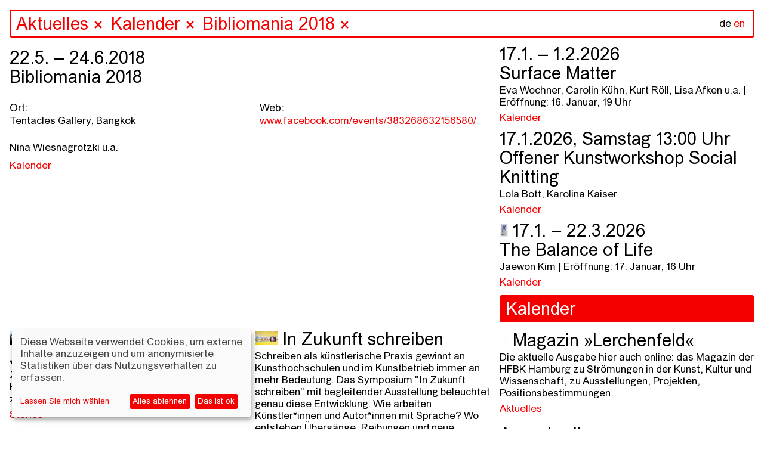

--- FILE ---
content_type: text/html; charset=utf-8
request_url: https://hfbk-hamburg.de/de/aktuelles/kalender/bibliomania-2018/
body_size: 83010
content:


<!DOCTYPE html>
<!--[if lt IE 7]>      <html class="no-js lt-ie9 lt-ie8 lt-ie7"> <![endif]-->
<!--[if IE 7]>         <html class="no-js lt-ie9 lt-ie8"> <![endif]-->
<!--[if IE 8]>         <html class="no-js lt-ie9"> <![endif]-->
<!--[if gt IE 8]><!--> <html class="no-js" lang="de"> <!--<![endif]-->
    <head>
        
        <meta charset="utf-8" />
        <meta http-equiv="X-UA-Compatible" content="IE=edge" />
        <title>HFBK: Bibliomania 2018</title>
        <meta name="description" content="" />
        <meta name="viewport" content="width=device-width, initial-scale=1" />

        <meta property="og:title" content="HFBK: Bibliomania 2018"/>
        <meta property="og:description" content="">
        <meta property="og:image" content="https://hfbk-hamburg.de">
        <meta property="og:url" content="https://hfbk-hamburg.de/de/aktuelles/kalender/bibliomania-2018/">
        <meta property="og:type" content="website">

        
        <meta name="msapplication-TileColor" content="#f50000">
        <meta name="theme-color" content="#ffffff">
        <link rel="apple-touch-icon" sizes="180x180" href="/static/images/apple-touch-icon.png">
        <link rel="icon" type="image/png" sizes="32x32" href="/static/images/favicon-32x32.png">
        <link rel="icon" type="image/png" sizes="16x16" href="/static/images/favicon-16x16.png">
        <link rel="manifest" href="/static/site.webmanifest">
        <link rel="mask-icon" color="#f50000" href="/static/images/safari-pinned-tab.svg">

        
        <link rel="stylesheet" type="text/css" href="/static/css/hfbk.baaa2f6dd15e.css" title="hfbk">
        <link rel="stylesheet" type="text/css" href="/static/css/font-awesome.min.bf0c425cdb73.css">
        <link rel="stylesheet" type="text/css" href="/static/css/timesnewarial.e87455c2e550.css">
        <!-- <link rel="stylesheet" type="text/css" href="/static/css/europa-grotesk-nr2-sb.a4f21ebb6ca0.css"> -->
        <link rel="stylesheet" type="text/css" href="/static/css/slick.13b1b6672b8c.css"/>
        <link rel="stylesheet" type="text/css" href="/static/css/slick-theme.36bc412da93d.css"/>
        <link rel="stylesheet" type="text/css" href="/static/css/klaro.min.345f714af993.css"/>

        
        <script type="text/javascript" src="/static/js/jquery.min.220afd743d9e.js"></script>
        <script type="text/javascript" src="/static/js/masonry.pkgd.min.520e46df7772.js"></script>
        <script type="text/javascript" src="/static/js/imagesloaded.pkgd.min.e2c1a80b9925.js"></script>
        <script type="text/javascript" src="/static/js/config.a13502f7fb53.js"></script>
        <script type="text/javascript" src="/static/js/hfbk.4c0e650db3ce.js"></script>
        <script type="text/javascript" src="/static/js/mail_encryption.47127c554729.js"></script>
        <script type="text/javascript" src="/static/js/klaro-config.0fa24698da27.js"></script>
        <script type="text/javascript" src="/static/js/klaro.c187a23f2d56.js"></script>
        
    <script type="text/javascript" src="/static/js/search_navigation.d09437e54821.js"></script>


        <style type="text/css">
            :root {
                --green1: #f50000;
                --blue1: #f50000;
            }
        </style>

        

        <!-- Matomo -->
        <script data-type="text/javascript" data-name="matomo">
            var _paq = _paq || [];
            /* tracker methods like "setCustomDimension" should be called before "trackPageView" */
            // require user consent before processing data
            _paq.push(['requireConsent']);
            _paq.push(['trackPageView']);
            _paq.push(['enableLinkTracking']);
            (function() {
            var u=document.location.origin + "/piwik/";
            _paq.push(['setTrackerUrl', u+'piwik.php']);
            _paq.push(['setSiteId', '1']);
            var d=document, g=d.createElement('script'), s=d.getElementsByTagName('script')[0];
            g.type='text/javascript'; g.async=true; g.defer=true; g.src=u+'piwik.js'; s.parentNode.insertBefore(g,s);
            })();
        </script>
        <!-- End Matomo Code -->
    </head>

    <body class="content-page" data-lang="de" ndx--view="page_17594">

        
        
    

<div class="sr-only sr-navigation">
    <nav>
        
            
        
    </nav>
</div>


        
    <img class="preview-image" src="" alt="" aria-hidden="true" />
    <div class="background" aria-hidden="true"></div>
    
<header>
    <form  action="/de/search/" method="get" id="startpage-search-form" autocomplete="off">
        <div class="search-wrapper">
            <label for="siteSearch" class="sr-only">Suche</label>
            <input id="siteSearch" type="search" placeholder="Suchen..." name="query"
                    class="startpage-search "
                    >
            <div class="ancestors" data-id=""></div>
            <div class="recent-search"></div>
            <div class="search-results"></div>
            
                <noscript class="sitemap-link"><a href="/de/sitemap">sitemap</a></noscript>
            
            <div class="language">
                <a href="" class="active"
                    >de</a>
                <a href="/en/aktuelles/kalender/bibliomania-2018/" class="language-toggle">en</a>
            </div>
        </div>
    </form>
</header>
    <div class="navsearch-spacer" aria-hidden="true"></div>
    <!-- when changing the name in data-home-title, also change it in data-initial-title below! -->
    <main>
        <article data-home-title="HFBK"
                 data-id="17594"
                 data-initial-id="17594"
                 data-initial-title="HFBK">
    <!-- hide the page content div if no content available -->
    <div class="page-content">
        <h1 class="block-date">22.5. &ndash; 24.6.2018<br /><span>Bibliomania 2018</span></h1>
        <!-- render sitemap into the content, if available (i.e. only if this is actually the sitemap content page) -->
        <div class="block-event-details">
            <div class="event-column">
                <ul class="column-list">
                    <li><h4>Ort:</h4></li>
                    <li>Tentacles Gallery, Bangkok</li>
                </ul>
            </div>

            <div class="event-column">
                
                    
                        <ul class="column-list">
                            <li><h4>Web:</h4></li>
                            
                                <li><a target="_blank" href="http://www.facebook.com/events/383268632156580/">www.facebook.com/events/383268632156580/</a></li>
                            
                        </ul>
                    
                
            </div>
        </div>
        

        <!-- video gallery -->
        

        <!-- image gallery -->
        

        <!-- can be overridden to prepend stuff to the content body, e.g. the "created time" in content posts -->
        

        
            
                
    

    

    

    

    <!-- will be deprecated after old data has been migrated to info_columns block type -->
    

    

    
        <section class="block-paragraph">
            
<p>Nina Wiesnagrotzki u.a. </p>
        </section>
    

    

    

    



            
        
        <!-- 


<div class="related-pages children" data-paginate="1" >
    
    
</div>
 -->

        <!-- print tags -->
        
    <div class="related-page-tags">
    
        
            <a href="" class="tag">Kalender</a>
        
    
    </div>




    </div>

    
</article>
        <div class="search-result-items"></div>
        
            
<div class="jump-navigation">
    <ul class="navigation mobile-fixed">
        <li><a href="#stories">Stories</a></li>
        <li><a href="#infos">Infos</a></li>
    </ul>
</div>
<div class="home-story-container" id="stories">
    <div class="stories">
        
        <div class="story">
            


<a href="/de/stories/programm-zum-jahres%C3%BCbergang/" class="blank content-item" data-url="/de/stories/programm-zum-jahres%C3%BCbergang/" data-id="25350" data-title="Programm zum Jahresbeginn" data-page-type="">


<div class="story-image-wrapper">
  <img src="/media/images/neu.width-1500.jpegquality-60.jpg" class="img-fluid story-image" alt="" />
  <p class="story-image-caption">
    
    Übers Schreiben reden am 15. April 2025 mit Saša Stanišić, Akın Emanuel Şipal, moderiert von Viktorie Knotková; Foto: Jana Rothe
    
  </p>
</div>
<h1 class="story-title">Programm zum Jahresbeginn</h1>
<p class="story-description">
    Zu Beginn des neuen Jahres ist bei uns einiges los. Hier haben wir eine kleine Auswahl an Terminen zusammengestellt.
</p>

</a>


<!-- print tags -->

    <div class="related-page-tags">
    
        
            <a href="" class="tag">Stories</a>
        
    
    </div>





            


<div class="related-pages related" data-paginate="1" >
    
    
        <div class="related-page " id="page-25265">
            
                <a href="/de/aktuelles/kalender/ausstellung-in-zukunft-schreiben/"
                class="blank content-item"
                data-url="/de/aktuelles/kalender/ausstellung-in-zukunft-schreiben/" data-id="25265" data-title="Ausstellung: In Zukunft schreiben" data-page-type="event">
                    
                    
                        <img src="/media/images/A7R00168_Jana_Rothe_12_klein.width-600.jpegquality-60.png" class="img-fluid" alt=""/>
                    
                    
                    <h1 class="related-page-title">
                        
                        
                            <span class="event-date">5.12.2025 &ndash; 25.1.2026</span><br/>
                        
                        Ausstellung: In Zukunft schreiben

                        
                    </h1>
                    <p class="related-page-description ">Eröffnung: 4.12., 18 Uhr<br>
Bernhard Cella, CAConrad, Anja Dietmann, Jason Dodge / Fivehundred Places, Asana Fujikawa, Jutta Koether, Lila-Zoé Krauß, Mitko Mitkov, Matt Mullican, Artur Neufeld, Joana Atemengue Owona, Gerhard Rühm, Cemile Sahin, Kinga Tóth, Annette Wehrmann</p>
                </a>

                
    <div class="related-page-tags">
    
        
            <a href="" class="tag">Kalender</a>
        
    
    </div>




            
        </div>
    
        <div class="related-page " id="page-25334">
            
                <a href="/de/aktuelles/kalender/%C3%BCbers-schreiben-reden-prosa/"
                class="blank content-item"
                data-url="/de/aktuelles/kalender/%C3%BCbers-schreiben-reden-prosa/" data-id="25334" data-title="Übers Schreiben reden #Prosa" data-page-type="event">
                    
                    
                        <img src="/media/images/neu1.jpg.width-600.jpegquality-60.png" class="img-fluid" alt=""/>
                    
                    
                    <h1 class="related-page-title">
                        
                        
                            <span class="event-date">20.1.2026, Dienstag 18:00 Uhr</span><br/>
                        
                        Übers Schreiben reden #Prosa

                        
                    </h1>
                    <p class="related-page-description ">mit Heike Geißler, Jenny Schäfer, moderiert von Martin Karcher</p>
                </a>

                
    <div class="related-page-tags">
    
        
            <a href="" class="tag">Kalender</a>
        
    
    </div>




            
        </div>
    
        <div class="related-page " id="page-25360">
            
                <a href="/de/aktuelles/kalender/keep-them-guessing/"
                class="blank content-item"
                data-url="/de/aktuelles/kalender/keep-them-guessing/" data-id="25360" data-title="Keep Them Guessing" data-page-type="event">
                    
                    
                        <img src="/media/images/Keep_Them_Guessing.width-600.jpegquality-60.jpg" class="img-fluid" alt=""/>
                    
                    
                    <h1 class="related-page-title">
                        
                        
                            <span class="event-date">23.1. &ndash; 1.3.2026</span><br/>
                        
                        Keep Them Guessing

                        
                    </h1>
                    <p class="related-page-description ">Omid Arabbay, Luzie Ana Catalina Katzorke | Eröffnung: 22. Januar, 18 Uhr</p>
                </a>

                
    <div class="related-page-tags">
    
        
            <a href="" class="tag">Kalender</a>
        
    
    </div>




            
        </div>
    
        <div class="related-page " id="page-25351">
            
                <a href="/de/aktuelles/kalender/finissage-in-zukunft-schreiben/"
                class="blank content-item"
                data-url="/de/aktuelles/kalender/finissage-in-zukunft-schreiben/" data-id="25351" data-title="Finissage: In Zukunft schreiben" data-page-type="event">
                    
                    
                        <img src="/media/images/mullican_03.width-600.jpegquality-60.jpg" class="img-fluid" alt=""/>
                    
                    
                    <h1 class="related-page-title">
                        
                        
                            <span class="event-date">25.1.2026, Sonntag 15:00 Uhr</span><br/>
                        
                        Finissage: In Zukunft schreiben

                        
                    </h1>
                    <p class="related-page-description ">Screening von Cemile Sahin und Performance von Matt Mullican</p>
                </a>

                
    <div class="related-page-tags">
    
        
            <a href="" class="tag">Kalender</a>
        
    
    </div>




            
        </div>
    
        <div class="related-page " id="page-25161">
            
                <a href="/de/aktuelles/can-ai-think-artistically/"
                class="blank content-item"
                data-url="/de/aktuelles/can-ai-think-artistically/" data-id="25161" data-title="Can AI think (artistically)?" data-page-type="content">
                    
                    
                        <img src="/media/images/Vortragsreihe_HFBK_ENGLISH-fina.width-600.jpegquality-60.jpg" class="img-fluid" alt=""/>
                    
                    
                    <h1 class="related-page-title">
                        
                        
                        Can AI think (artistically)?

                        
                    </h1>
                    <p class="related-page-description ">The lecture series opens up a joint testing ground for the question of whether and how AI works artistically</p>
                </a>

                
    <div class="related-page-tags">
    
        
            <a href="" class="tag">Aktuelles</a>
        
    
    </div>




            
        </div>
    
        <div class="related-page " id="page-25335">
            
                <a href="/de/aktuelles/kalender/%C3%BCbers-schreiben-reden-%C3%BCbersetzung/"
                class="blank content-item"
                data-url="/de/aktuelles/kalender/%C3%BCbers-schreiben-reden-%C3%BCbersetzung/" data-id="25335" data-title="Übers Schreiben reden #Übersetzung" data-page-type="event">
                    
                    
                        <img src="/media/images/neu21.width-600.jpegquality-60.png" class="img-fluid" alt=""/>
                    
                    
                    <h1 class="related-page-title">
                        
                        
                            <span class="event-date">3.2.2026, Dienstag 18:00 Uhr</span><br/>
                        
                        Übers Schreiben reden #Übersetzung

                        
                    </h1>
                    <p class="related-page-description ">mit Asana Fujikawa, Yoko Tawada, moderiert von Esther Kilchmann</p>
                </a>

                
    <div class="related-page-tags">
    
        
            <a href="" class="tag">Kalender</a>
        
    
    </div>




            
        </div>
    
</div>

        </div>
        
        <div class="story">
            


<a href="/de/stories/in-zukunft-schreiben/" class="blank content-item" data-url="/de/stories/in-zukunft-schreiben/" data-id="25308" data-title="In Zukunft schreiben" data-page-type="">


<div class="story-image-wrapper">
  <img src="/media/images/07_CemileSahin_5_klein.width-1500.jpegquality-60.jpg" class="img-fluid story-image" alt="" />
  <p class="story-image-caption">
    
    Cemile Sahin, ROAD RUNNER, 2025, Installationsansicht Esther Schipper, Berlin; Foto: © Andrea Rossetti, Courtesy of Cemile Sahin and Esther Schipper, Berlin/Paris/Seoul
    
  </p>
</div>
<h1 class="story-title">In Zukunft schreiben</h1>
<p class="story-description">
    Schreiben als künstlerische Praxis gewinnt an Kunsthochschulen und im Kunstbetrieb immer an mehr Bedeutung. Das Symposium &quot;In Zukunft schreiben&quot; mit begleitender Ausstellung beleuchtet genau diese Entwicklung: Wie arbeiten Künstler*innen und Autor*innen mit Sprache? Wo entstehen Übergänge, Reibungen und neue Formen zwischen Text, Bild, Technologie und institutionellem Rahmen?
</p>

</a>


<!-- print tags -->

    <div class="related-page-tags">
    
        
            <a href="" class="tag">Stories</a>
        
    
    </div>





            


<div class="related-pages related" data-paginate="1" >
    
    
        <div class="related-page " id="page-25262">
            
                <a href="/de/aktuelles/kalender/symposium-in-zukunft-schreiben/"
                class="blank content-item"
                data-url="/de/aktuelles/kalender/symposium-in-zukunft-schreiben/" data-id="25262" data-title="Symposium: In Zukunft schreiben" data-page-type="event">
                    
                    
                        <img src="/media/images/HFBK_IZS_Karte_Ansicht-1.width-600.jpegquality-60.png" class="img-fluid" alt=""/>
                    
                    
                    <h1 class="related-page-title">
                        
                        
                            <span class="event-date">3. &ndash; 5.12.2025</span><br/>
                        
                        Symposium: In Zukunft schreiben

                        
                    </h1>
                    <p class="related-page-description ">Mit Lukas Bärfuss, Jenifer Becker, Friedrich von Borries, CAConrad, Sophia Eisenhut, Elisa Linseisen, Hanne Loreck, Vera Lutz, Enis Maci, Astrid Mania, Katrin Mayer, Noemi Yoko Molitor, Eugene Ostashevsky, Max Prediger, Cemile Sahin, Sasha Marianna Salzmann, Daniela Seel, Charlie Stein, Hito Steyerl, Senthuran Varatharajah, Mathias Zeiske, Steffen Zillig</p>
                </a>

                
    <div class="related-page-tags">
    
        
            <a href="" class="tag">Kalender</a>
        
    
    </div>




            
        </div>
    
        <div class="related-page " id="page-25265">
            
                <a href="/de/aktuelles/kalender/ausstellung-in-zukunft-schreiben/"
                class="blank content-item"
                data-url="/de/aktuelles/kalender/ausstellung-in-zukunft-schreiben/" data-id="25265" data-title="Ausstellung: In Zukunft schreiben" data-page-type="event">
                    
                    
                        <img src="/media/images/A7R00168_Jana_Rothe_12_klein.width-600.jpegquality-60.png" class="img-fluid" alt=""/>
                    
                    
                    <h1 class="related-page-title">
                        
                        
                            <span class="event-date">5.12.2025 &ndash; 25.1.2026</span><br/>
                        
                        Ausstellung: In Zukunft schreiben

                        
                    </h1>
                    <p class="related-page-description ">Eröffnung: 4.12., 18 Uhr<br>
Bernhard Cella, CAConrad, Anja Dietmann, Jason Dodge / Fivehundred Places, Asana Fujikawa, Jutta Koether, Lila-Zoé Krauß, Mitko Mitkov, Matt Mullican, Artur Neufeld, Joana Atemengue Owona, Gerhard Rühm, Cemile Sahin, Kinga Tóth, Annette Wehrmann</p>
                </a>

                
    <div class="related-page-tags">
    
        
            <a href="" class="tag">Kalender</a>
        
    
    </div>




            
        </div>
    
        <div class="related-page " id="page-25194">
            
                <a href="/de/aktuelles/kalender/performance-workshop-how-to-sing-a-picture-workshop-with-and-by-kinga-t%C3%B3th/"
                class="blank content-item"
                data-url="/de/aktuelles/kalender/performance-workshop-how-to-sing-a-picture-workshop-with-and-by-kinga-t%C3%B3th/" data-id="25194" data-title="Performance Workshop: How to Sing a Picture? Workshop with and by Kinga Tóth" data-page-type="event">
                    
                    
                        <img src="/media/images/King_Toth_MQ-Open-Studio_C-Paul.width-600.jpegquality-60.png" class="img-fluid" alt=""/>
                    
                    
                    <h1 class="related-page-title">
                        
                        
                            <span class="event-date">4. &ndash; 5.12.2025</span><br/>
                        
                        Performance Workshop: How to Sing a Picture? Workshop with and by Kinga Tóth

                        
                    </h1>
                    <p class="related-page-description ">December 4–5, 2025, 10 a.m.–1 p.m. | Workshop, Extended Library + Raum 213<br>
December 5, 2025, 6–7.30 p.m. | Workshop presentation in the exhibition Writing in Future, ICAT</p>
                </a>

                
    <div class="related-page-tags">
    
        
            <a href="" class="tag">Kalender</a>
        
    
    </div>




            
        </div>
    
        <div class="related-page " id="page-25269">
            
                <a href="/de/aktuelles/kalender/text-workshop-bone-by-bone-stone-by-stone-mit-enis-maci/"
                class="blank content-item"
                data-url="/de/aktuelles/kalender/text-workshop-bone-by-bone-stone-by-stone-mit-enis-maci/" data-id="25269" data-title="Text-Workshop: Bone by bone, stone by stone mit Enis Maci" data-page-type="event">
                    
                    
                        <img src="/media/images/24e90586-4b96-448f-aa2f-84af613.width-600.jpegquality-60.jpg" class="img-fluid" alt=""/>
                    
                    
                    <h1 class="related-page-title">
                        
                        
                            <span class="event-date">27.10. &ndash; 5.12.2025</span><br/>
                        
                        Text-Workshop: Bone by bone, stone by stone mit Enis Maci

                        
                    </h1>
                    <p class="related-page-description ">27./28. Oktober 2025, 10-18 Uhr / Raum 153<br>
4./5. Dezember 2025, 10-13 Uhr / Raum 153<br>
5. Dezember, 2025, 18-19:30 Uhr / Präsentation in der Ausstellung In Zukunft schreiben im ICAT</p>
                </a>

                
    <div class="related-page-tags">
    
        
            <a href="" class="tag">Kalender</a>
        
    
    </div>




            
        </div>
    
</div>

        </div>
        
        <div class="story">
            


<a href="/de/stories/neues-semester-neue-gesichter-willkommen-an-der-hfbk-hamburg/" class="blank content-item" data-url="/de/stories/neues-semester-neue-gesichter-willkommen-an-der-hfbk-hamburg/" data-id="25125" data-title="Neues Semester, neue Gesichter: Willkommen an der HFBK Hamburg" data-page-type="">


<div class="story-image-wrapper">
  <img src="/media/images/HFBK.Jahresausstellung.2025.Er.width-1500.jpegquality-60_A00Y7li.jpg" class="img-fluid story-image" alt="" />
  <p class="story-image-caption">
    
    Blick in die Aula der HFBK Hamburg; Foto: Lukes Engelhardt
    
  </p>
</div>
<h1 class="story-title">Neues Semester, neue Gesichter: Willkommen an der HFBK Hamburg</h1>
<p class="story-description">
    Zum Start des akademischen Jahres 2025/26 begrüßen wir neben vielen neuen Studierenden auch unsere neuen Professor*innen Anne Femmer, Cyprien Gaillard, Anne Duk Hee Jordan, Dane Komljen und Jasmin Werner.
</p>

</a>


<!-- print tags -->

    <div class="related-page-tags">
    
        
            <a href="" class="tag">Stories</a>
        
    
    </div>





            


<div class="related-pages related" data-paginate="1" >
    
    
        <div class="related-page " id="page-25126">
            
                <a href="/de/aktuelles/%C3%BCber-cyprien-gaillards-k%C3%BCnstlerische-praxis-die-poesie-der-entropie/"
                class="blank content-item"
                data-url="/de/aktuelles/%C3%BCber-cyprien-gaillards-k%C3%BCnstlerische-praxis-die-poesie-der-entropie/" data-id="25126" data-title="Über Cyprien Gaillards künstlerische Praxis: Die Poesie der Entropie" data-page-type="content">
                    
                    
                        <img src="/media/images/1_CGA_Install_2025_Retinal_Riva.width-600.jpegquality-60.jpg" class="img-fluid" alt=""/>
                    
                    
                    <h1 class="related-page-title">
                        
                        
                        Über Cyprien Gaillards künstlerische Praxis: Die Poesie der Entropie

                        
                    </h1>
                    <p class="related-page-description ">Mit spektakulären 3D-Filmen, sozialen Skulpturen und poetischen Interventionen spürt Cyprien Gaillard den Bruchlinien der Moderne nach. Zwischen Rausch, Ruinen und High-Tech entfaltet sich eine Kunstpraxis, die Geschichte auf den Straßen sucht – und dabei ebenso kritisch wie hypnotisch ist.</p>
                </a>

                
    <div class="related-page-tags">
    
        
            <a href="" class="tag">Aktuelles</a>
        
    
    </div>




            
        </div>
    
        <div class="related-page " id="page-25127">
            
                <a href="/de/aktuelles/a-different-sense-of-scale-transformative-practices-in-the-work-of-anne-duk-hee-jordan/"
                class="blank content-item"
                data-url="/de/aktuelles/a-different-sense-of-scale-transformative-practices-in-the-work-of-anne-duk-hee-jordan/" data-id="25127" data-title="A Different Sense of Scale: Transformative Practices in the Work of Anne Duk Hee Jordan" data-page-type="content">
                    
                    
                        <img src="/media/images/2_R2-2023-12-3-The_Bass_Museum-.width-600.jpegquality-60.jpg" class="img-fluid" alt=""/>
                    
                    
                    <h1 class="related-page-title">
                        
                        
                        A Different Sense of Scale: Transformative Practices in the Work of Anne Duk Hee Jordan

                        
                    </h1>
                    <p class="related-page-description ">Traversing ecology, technology and deep time, Anne Duk Hee Jordan creates worlds where algae meet batteries, snails become storytellers, and colours act as portals into multispecies realities. In conversation with Boris Magrini, the new professor of Design at HFBK Hamburg reflects on “Artificial Stupidity,” the collapse of cultural dichotomies, and the transformative potential of art inside and outside institutions.</p>
                </a>

                
    <div class="related-page-tags">
    
        
            <a href="" class="tag">Aktuelles</a>
        
    
    </div>




            
        </div>
    
        <div class="related-page " id="page-25016">
            
                <a href="/de/namenregister/anne-femmer/"
                class="blank content-item"
                data-url="/de/namenregister/anne-femmer/" data-id="25016" data-title="Anne Femmer" data-page-type="content">
                    
                    
                        <img src="/media/images/Anne_Femmer.width-600.jpegquality-60.jpg" class="img-fluid" alt=""/>
                    
                    
                    <h1 class="related-page-title">
                        
                        
                        Anne Femmer

                        
                    </h1>
                    <p class="related-page-description ">Professorin für Sustainable Practices<br/>Raum: Büro: Lerchenfeld 2, R 330, R 334, Atelier: Lerchenfeld 2, R 331<br/>Mail: anne.femmer@hfbk-hamburg.de</p>
                </a>

                
    <div class="related-page-tags">
    
        
            <a href="" class="tag">Namenregister</a>
        
    
    </div>




            
        </div>
    
        <div class="related-page " id="page-25015">
            
                <a href="/de/namenregister/dane-komljen/"
                class="blank content-item"
                data-url="/de/namenregister/dane-komljen/" data-id="25015" data-title="Dane Komljen" data-page-type="content">
                    
                    
                        <img src="/media/images/Dane_Komljen.width-600.jpegquality-60.jpg" class="img-fluid" alt=""/>
                    
                    
                    <h1 class="related-page-title">
                        
                        
                        Dane Komljen

                        
                    </h1>
                    <p class="related-page-description ">Professor für Einführung in das künstlerische Arbeiten (Film)<br/>Raum: Büro: Wartenau 15, R 211, R 212, Atelier: Wartenau 15, R 321<br/>Mail: dane.komljen@hfbk-hamburg.de</p>
                </a>

                
    <div class="related-page-tags">
    
        
            <a href="" class="tag">Lehrende</a>,
        
    
        
            <a href="" class="tag">Namenregister</a>
        
    
    </div>




            
        </div>
    
        <div class="related-page " id="page-25014">
            
                <a href="/de/namenregister/jasmin-werner/"
                class="blank content-item"
                data-url="/de/namenregister/jasmin-werner/" data-id="25014" data-title="Jasmin Werner" data-page-type="content">
                    
                    
                        <img src="/media/images/Jasmin-Werner.width-600.jpegquality-60.jpg" class="img-fluid" alt=""/>
                    
                    
                    <h1 class="related-page-title">
                        
                        
                        Jasmin Werner

                        
                    </h1>
                    <p class="related-page-description ">Professorin für Einführung in das künstlerische Arbeiten (Bildhauerei und Bühnenraum)<br/>Raum: Büro: Wartenau 15, R 311, Atelier: Wartenau 15, R 320<br/>Mail: jasmin.werner@hfbk-hamburg.de</p>
                </a>

                
    <div class="related-page-tags">
    
        
            <a href="" class="tag">Lehrende</a>,
        
    
        
            <a href="" class="tag">Namenregister</a>
        
    
    </div>




            
        </div>
    
</div>

        </div>
        
        <div class="story">
            


<a href="/de/stories/bald-gehts-los-semesterstart-202526/" class="blank content-item" data-url="/de/stories/bald-gehts-los-semesterstart-202526/" data-id="25070" data-title="Bald geht&#x27;s los – Semesterstart 2025/26" data-page-type="">


<div class="story-image-wrapper">
  <img src="/media/images/_3_H2659_klein.width-1500.jpegquality-60.jpg" class="img-fluid story-image" alt="" />
  <p class="story-image-caption">
    
    Eröffnung der Graduate Show 2025; Foto: Sinje Hasheider
    
  </p>
</div>
<h1 class="story-title">Bald geht&#x27;s los – Semesterstart 2025/26</h1>
<p class="story-description">
    Der Start des Wintersemesters steht kurz bevor und mit ihm begrüßen wir viele neue Studierende an der HFBK Hamburg. Ein paar Informationen, die das Ankommen erleichtern sollen, finden sich hier.
</p>

</a>


<!-- print tags -->

    <div class="related-page-tags">
    
        
            <a href="" class="tag">Stories</a>
        
    
    </div>





            


<div class="related-pages related" data-paginate="1" >
    
    
        <div class="related-page " id="page-10039">
            
                <a href="/de/studium/erstsemester-information/"
                class="blank content-item"
                data-url="/de/studium/erstsemester-information/" data-id="10039" data-title="Erstsemester-Information" data-page-type="content">
                    
                    
                        <img src="/media/images/vorschau_Semestereroeffnung_TIM.width-600.jpegquality-60_7Rq4NZd.jpg" class="img-fluid" alt=""/>
                    
                    
                    <h1 class="related-page-title">
                        
                        
                        Erstsemester-Information

                        
                    </h1>
                    <p class="related-page-description ">Informationen für Studienanfänger*innen gibt es hier >>></p>
                </a>

                
    <div class="related-page-tags">
    
        
            <a href="" class="tag">Studienanfänger</a>,
        
    
        
            <a href="" class="tag">Studium</a>
        
    
    </div>




            
        </div>
    
        <div class="related-page " id="page-164">
            
                <a href="/de/studium/vorlesungsverzeichnis/"
                class="blank content-item"
                data-url="/de/studium/vorlesungsverzeichnis/" data-id="164" data-title="Vorlesungsverzeichnis" data-page-type="content">
                    
                    
                        <img src="/media/images/_HBK2259.width-600.jpegquality-60_cN5ZPK1.jpg" class="img-fluid" alt=""/>
                    
                    
                    <h1 class="related-page-title">
                        
                        
                        Vorlesungsverzeichnis

                        
                    </h1>
                    <p class="related-page-description ">Das Vorlesungsverzeichnis für das Wintersemester 2025/26 ist erschienen.</p>
                </a>

                
    <div class="related-page-tags">
    
        
            <a href="" class="tag">Studium</a>,
        
    
        
            <a href="" class="tag">VVZ</a>
        
    
    </div>




            
        </div>
    
        <div class="related-page " id="page-25001">
            
                <a href="/de/aktuelles/kalender/semestereroffnung-202526/"
                class="blank content-item"
                data-url="/de/aktuelles/kalender/semestereroffnung-202526/" data-id="25001" data-title="Semestereröffnung 2025/26" data-page-type="event">
                    
                    
                        <img src="/media/images/vorschau_Semestereroeffnung_TIM.width-600.jpegquality-60.jpg" class="img-fluid" alt="Im Vordergrund stehen fünf Stühle im Halbkreis auf einer Bühne. Dahinter öffnet sich der weite Raum einer Aula mit einem sehr großen Publikum, das ebenfalls auf Stühlen sitzt."/>
                    
                    
                    <h1 class="related-page-title">
                        
                        
                            <span class="event-date">15.10.2025, Mittwoch 18:00 Uhr</span><br/>
                        
                        Semestereröffnung 2025/26

                        
                    </h1>
                    <p class="related-page-description ">Eröffnung des akademischen Jahres 2025/26</p>
                </a>

                
    <div class="related-page-tags">
    
        
            <a href="" class="tag">Kalender</a>
        
    
    </div>




            
        </div>
    
        <div class="related-page " id="page-9989">
            
                <a href="/de/aktuelles/my-hfbk/"
                class="blank content-item"
                data-url="/de/aktuelles/my-hfbk/" data-id="9989" data-title="Newsletter und myHFBK events" data-page-type="content">
                    
                    
                        <img src="/media/images/hfbk.absolventinnen.ausstellung.width-600.jpegquality-60_Sk1Touu.jpg" class="img-fluid" alt="Viele rot-weiße Ton-Megaphone hängen von der Wand an unterschiedlichen Höhen, zwei Besucher*innen halten sich in dem Raum auf."/>
                    
                    
                    <h1 class="related-page-title">
                        
                        
                        Newsletter und myHFBK events

                        
                    </h1>
                    <p class="related-page-description ">Newsletter bestellen, Kontakt zur Redaktion</p>
                </a>

                
    <div class="related-page-tags">
    
        
            <a href="" class="tag">Aktuelles</a>
        
    
    </div>




            
        </div>
    
</div>

        </div>
        
        <div class="story">
            


<a href="/de/stories/promovieren-an-der-hfbk-hamburg/" class="blank content-item" data-url="/de/stories/promovieren-an-der-hfbk-hamburg/" data-id="23992" data-title="Promovieren an der HFBK Hamburg" data-page-type="">


<div class="story-image-wrapper">
  <img src="/media/images/Pablo-Torres-Gomez-002_web.width-1500.jpegquality-60.jpg" class="img-fluid story-image" alt="" />
  <p class="story-image-caption">
    
    Pablo Torres Gómez, Earths&#x27;s Ears, 2025; Foto: Pablo Torres Gómez
    
  </p>
</div>
<h1 class="story-title">Promovieren an der HFBK Hamburg</h1>
<p class="story-description">
    Bis zum 30. September sind Bewerbungen für eine Promotion (Dr. phil. in art.) und bis zum 14. Oktober für das PhD in Art Practice-Programm möglich. Gesammelte Informationen finden sich hier.
</p>

</a>


<!-- print tags -->

    <div class="related-page-tags">
    
        
            <a href="" class="tag">Stories</a>
        
    
    </div>





            


<div class="related-pages related" data-paginate="1" >
    
    
        <div class="related-page " id="page-23817">
            
                <a href="/de/studium/promotion-an-der-hfbk-hamburg/phd-in-art-practice/"
                class="blank content-item"
                data-url="/de/studium/promotion-an-der-hfbk-hamburg/phd-in-art-practice/" data-id="23817" data-title="PhD in Art Practice" data-page-type="content">
                    
                    
                        <img src="/media/images/BarOr_Ruin2_web.width-600.jpegquality-60.jpg" class="img-fluid" alt=""/>
                    
                    
                    <h1 class="related-page-title">
                        
                        
                        PhD in Art Practice

                        
                    </h1>
                    <p class="related-page-description ">In diesem rein künstlerischen, bundesweit einmaligen, PhD-Programm entstehen Arbeiten, die aus unterschiedlichen Perspektiven Beiträge zur künstlerischen Praxis und zur Forschung in den Künsten, ihren Methoden, Kontexten und Werkzeugen leisten.</p>
                </a>

                
    <div class="related-page-tags">
    
        
            <a href="" class="tag">Abschlüsse</a>,
        
    
        
            <a href="" class="tag">Promotion</a>,
        
    
        
            <a href="" class="tag">Studiengänge</a>,
        
    
        
            <a href="" class="tag">Studium</a>
        
    
    </div>




            
        </div>
    
        <div class="related-page " id="page-23818">
            
                <a href="/de/bewerbung/bewerbung-phd-in-art-practice/"
                class="blank content-item"
                data-url="/de/bewerbung/bewerbung-phd-in-art-practice/" data-id="23818" data-title="Bewerbung PhD in Art Practice" data-page-type="content">
                    
                    
                        <img src="/media/images/2507_HFBK_Graduate_Show_356_kle.width-600.jpegquality-60.jpg" class="img-fluid" alt=""/>
                    
                    
                    <h1 class="related-page-title">
                        
                        
                        Bewerbung PhD in Art Practice

                        
                    </h1>
                    <p class="related-page-description ">Das Promotionsprogramm in Art Practice kann in den verschiedenen künstlerischen Schwerpunkten der HFBK absolviert werden: Bildhauerei, Design, Film, Malerei/Zeichnen, Bühnenraum, Zeitbezogene Medien, Grafik/Fotografie.</p>
                </a>

                
    <div class="related-page-tags">
    
        
            <a href="" class="tag">Bewerbung Studienplatz</a>
        
    
    </div>




            
        </div>
    
        <div class="related-page " id="page-23829">
            
                <a href="/de/studium/promotion-an-der-hfbk-hamburg/promotion-phil-in-art/"
                class="blank content-item"
                data-url="/de/studium/promotion-an-der-hfbk-hamburg/promotion-phil-in-art/" data-id="23829" data-title="Promotion (Dr. phil. in art.)" data-page-type="content">
                    
                    
                        <img src="/media/images/Steudler.width-600.jpegquality-60_b0PviQ3.jpg" class="img-fluid" alt="Auf einem feingliedrigen Stahlgerüst mit vielen Abzweigungen sind kleine Gegenstände angebracht, wie ein kleines Häuschen.  "/>
                    
                    
                    <h1 class="related-page-title">
                        
                        
                        Promotion (Dr. phil. in art.)

                        
                    </h1>
                    <p class="related-page-description ">Dem transdisziplinären Lehrangebot der Hochschule entsprechend, werden Dissertationen betreut, die aus unterschiedlichen Perspektiven Beiträge zur Erforschung der Künste, ihrer Voraussetzungen, Kontexte und Funktionen leisten.</p>
                </a>

                
    <div class="related-page-tags">
    
        
            <a href="" class="tag">Abschlüsse</a>,
        
    
        
            <a href="" class="tag">Promotion</a>,
        
    
        
            <a href="" class="tag">Studiengänge</a>,
        
    
        
            <a href="" class="tag">Studium</a>
        
    
    </div>




            
        </div>
    
        <div class="related-page " id="page-120">
            
                <a href="/de/bewerbung/bewerbung_promotion/"
                class="blank content-item"
                data-url="/de/bewerbung/bewerbung_promotion/" data-id="120" data-title="Bewerbung Promotion (Dr. phil. in art.)" data-page-type="content">
                    
                    
                        <img src="/media/images/Sandra-Schafer-Mleeta-2016.width-600.jpegquality-60_B6mdHaL.jpg" class="img-fluid" alt=""/>
                    
                    
                    <h1 class="related-page-title">
                        
                        
                        Bewerbung Promotion (Dr. phil. in art.)

                        
                    </h1>
                    <p class="related-page-description ">Die Hochschule für bildende Künste Hamburg (im Folgenden: HFBK Hamburg) betreut Promotionen, die aus unterschiedlichen P...</p>
                </a>

                
    <div class="related-page-tags">
    
        
            <a href="" class="tag">Bewerbung</a>,
        
    
        
            <a href="" class="tag">Promotion</a>,
        
    
        
            <a href="" class="tag">Studienbewerber</a>
        
    
    </div>




            
        </div>
    
        <div class="related-page irrelevant" id="page-10081">
            
                <a href="/de/studium/promotion-an-der-hfbk-hamburg/abgeschlossene-promotionen/"
                class="blank content-item"
                data-url="/de/studium/promotion-an-der-hfbk-hamburg/abgeschlossene-promotionen/" data-id="10081" data-title="Abgeschlossene Promotionen" data-page-type="content">
                    
                    
                        <img src="/media/images/R11_20191121_Schlieps_DSCF5380_.width-600.jpegquality-60_T5V3we1.jpg" class="img-fluid" alt=""/>
                    
                    
                    <h1 class="related-page-title">
                        
                        
                        Abgeschlossene Promotionen

                        
                    </h1>
                    <p class="related-page-description ">Dies sind die fertig disputierten Dr. phil. in art. der HFBK Hamburg:</p>
                </a>

                
    <div class="related-page-tags">
    
        
            <a href="" class="tag">Doktorarbeiten</a>,
        
    
        
            <a href="" class="tag">Promotion</a>
        
    
    </div>




            
        </div>
    
</div>

        </div>
        
        <div class="story">
            


<a href="/de/stories/beings/" class="blank content-item" data-url="/de/stories/beings/" data-id="24958" data-title="Being(s)" data-page-type="">


<div class="story-image-wrapper">
  <img src="/media/images/Ignatenko_content_Lerchenfeld7.width-1500.jpegquality-60.jpg" class="img-fluid story-image" alt="" />
  <p class="story-image-caption">
    
    Maria Ignatenko, false movements, 2024, work in progress; Filmstill
    
  </p>
</div>
<h1 class="story-title">Being(s)</h1>
<p class="story-description">
    Neun Stipendiatinnen sind Teil des neue PhD in Art Practice-Programms an der HFBK Hamburg – eine rein künstlerisch-praktische Promotion, die im April begann. Im Zentrum steht die Frage, wie künstlerische Prozesse neue Formen von Wissen schaffen können. Hier stellen wir die Forschungsprojekte vor und geben Einblicke in die forschende Praxis der betreuenden Professor*innen
</p>

</a>


<!-- print tags -->

    <div class="related-page-tags">
    
        
            <a href="" class="tag">Stories</a>
        
    
    </div>





            


<div class="related-pages related" data-paginate="1" >
    
    
        <div class="related-page " id="page-24962">
            
                <a href="/de/aktuelles/beings-artistic-research-in-transformative-contexts-of-health/"
                class="blank content-item"
                data-url="/de/aktuelles/beings-artistic-research-in-transformative-contexts-of-health/" data-id="24962" data-title="Being(s): Artistic Research in Transformative Contexts of Health" data-page-type="content">
                    
                    
                        <img src="/media/images/kummer_bild_03_web.width-600.jpegquality-60.jpg" class="img-fluid" alt=""/>
                    
                    
                    <h1 class="related-page-title">
                        
                        
                        Being(s): Artistic Research in Transformative Contexts of Health

                        
                    </h1>
                    <p class="related-page-description ">Since April 2025, nine students have formed the first group of the newly established PhD in Art Practice program at the HFBK Hamburg. Here, the fellows present their research projects</p>
                </a>

                
    <div class="related-page-tags">
    
        
            <a href="" class="tag">Aktuelles</a>
        
    
    </div>




            
        </div>
    
        <div class="related-page " id="page-24965">
            
                <a href="/de/aktuelles/gesundheit-im-archiv-der-gegenwart/"
                class="blank content-item"
                data-url="/de/aktuelles/gesundheit-im-archiv-der-gegenwart/" data-id="24965" data-title="Gesundheit im Archiv der Gegenwart" data-page-type="content">
                    
                    
                        <img src="/media/images/4_nypl.digitalcollections.4df15.width-600.jpegquality-60.jpg" class="img-fluid" alt=""/>
                    
                    
                    <h1 class="related-page-title">
                        
                        
                        Gesundheit im Archiv der Gegenwart

                        
                    </h1>
                    <p class="related-page-description ">Künstlerische Forschung bewegt sich jenseits klassischer Disziplinen – zwischen Archiv, Alltag und ästhetischer Opazität. Künstler*innen wie Allan Sekula, Andrea Fraser oder Forensic Architecture stellen mit ihren Arbeiten nicht nur Fragen nach Wahrheit und Darstellung, sondern auch nach der Rolle von Kunst in gesellschaftlichen und ökologischen Umbrüchen. Und manchmal ist genau das, was nicht auf den ersten Blick als „Kunst“ erscheint, besonders wirksam | Sara Hillnhütter</p>
                </a>

                
    <div class="related-page-tags">
    
        
            <a href="" class="tag">Aktuelles</a>
        
    
    </div>




            
        </div>
    
        <div class="related-page " id="page-24964">
            
                <a href="/de/aktuelles/artistic-research-as-social-practice/"
                class="blank content-item"
                data-url="/de/aktuelles/artistic-research-as-social-practice/" data-id="24964" data-title="Artistic research as social practice" data-page-type="content">
                    
                    
                        <img src="/media/images/Angela-Bulloch_Earthfirst_Koker.width-600.jpegquality-60.jpg" class="img-fluid" alt=""/>
                    
                    
                    <h1 class="related-page-title">
                        
                        
                        Artistic research as social practice

                        
                    </h1>
                    <p class="related-page-description ">An interview with professors Angela Bulloch, Simon Denny, Omer Fast, and Nora Sternfeld on artistic research at the intersection of institutions, responsibility, and social change | Angela Bulloch, Simon Denny, Omer Fast, Nora Sternfeld and Sara Hillnhütter</p>
                </a>

                
    <div class="related-page-tags">
    
        
            <a href="" class="tag">Aktuelles</a>
        
    
    </div>




            
        </div>
    
</div>

        </div>
        
        <div class="story">
            


<a href="/de/stories/graduate-show-2025-dont-stop-me-now/" class="blank content-item" data-url="/de/stories/graduate-show-2025-dont-stop-me-now/" data-id="24896" data-title="Graduate Show 2025: Don&#x27;t stop me now" data-page-type="">


<div class="story-image-wrapper">
  <img src="/media/images/0_Vorab_TIM3056_web.width-1500.jpegquality-60.jpg" class="img-fluid story-image" alt="" />
  <p class="story-image-caption">
    
    Estefania Morales, I Drive, God Guides ( yo manejo, Dios me guía), Detail; Foto: Tim Albrecht
    
  </p>
</div>
<h1 class="story-title">Graduate Show 2025: Don&#x27;t stop me now</h1>
<p class="story-description">
    Vom 11. bis 13. Juli 2025 (täglich 14-20 Uhr) zeigen mehr als 150 Absolvent*innen des Studienjahres 2024/25 ihre künstlerischen Abschlussarbeiten in einer umfassenden Ausstellung in der HFBK Hamburg. Außerdem werden im Rahmen von Final Cut alle Abschlussfilme im Kinosaal des Filmhauses in der Finkenau 42 präsentiert.
</p>

</a>


<!-- print tags -->

    <div class="related-page-tags">
    
        
            <a href="" class="tag">Stories</a>
        
    
    </div>





            


<div class="related-pages related" data-paginate="1" >
    
    
        <div class="related-page " id="page-24680">
            
                <a href="/de/aktuelles/kalender/graduate-show-2025/"
                class="blank content-item"
                data-url="/de/aktuelles/kalender/graduate-show-2025/" data-id="24680" data-title="Graduate Show 2025" data-page-type="event">
                    
                    
                        <img src="/media/images/_3_H3030_web.width-600.jpegquality-60.jpg" class="img-fluid" alt=""/>
                    
                    
                    <h1 class="related-page-title">
                        
                        
                            <span class="event-date">11. &ndash; 13.7.2025</span><br/>
                        
                        Graduate Show 2025

                        
                    </h1>
                    <p class="related-page-description ">Alle Infos rund um die Graduate Show 2025 >>></p>
                </a>

                
    <div class="related-page-tags">
    
        
            <a href="" class="tag">Abschlussarbeiten</a>,
        
    
        
            <a href="" class="tag">Abschlussjahrgang</a>,
        
    
        
            <a href="" class="tag">Aktuelles</a>,
        
    
        
            <a href="" class="tag">Kalender</a>
        
    
    </div>




            
        </div>
    
        <div class="related-page " id="page-24679">
            
                <a href="/de/aktuelles/kalender/final-cut-2025/"
                class="blank content-item"
                data-url="/de/aktuelles/kalender/final-cut-2025/" data-id="24679" data-title="Final Cut 2025" data-page-type="event">
                    
                    
                        <img src="/media/images/Abootalebi_Amir_Hyperion-1_web.width-600.jpegquality-60.jpg" class="img-fluid" alt=""/>
                    
                    
                    <h1 class="related-page-title">
                        
                        
                            <span class="event-date">11. &ndash; 13.7.2025</span><br/>
                        
                        Final Cut 2025

                        
                    </h1>
                    <p class="related-page-description ">Programm zum hochschulöffentlichen Screening der aktuellen HFBK-Abschlussfilme >>></p>
                </a>

                
    <div class="related-page-tags">
    
        
            <a href="" class="tag">Kalender</a>
        
    
    </div>




            
        </div>
    
        <div class="related-page " id="page-24916">
            
                <a href="/de/aktuelles/events-performances-zur-graduate-show-2025/"
                class="blank content-item"
                data-url="/de/aktuelles/events-performances-zur-graduate-show-2025/" data-id="24916" data-title="Events und Performances zur Graduate Show 2025" data-page-type="content">
                    
                    
                        <img src="/media/images/1_Eroeffnung_TIM4602_web.width-600.jpegquality-60.jpg" class="img-fluid" alt=""/>
                    
                    
                    <h1 class="related-page-title">
                        
                        
                        Events und Performances zur Graduate Show 2025

                        
                    </h1>
                    <p class="related-page-description ">Hier geht's zum Programm >>></p>
                </a>

                
    <div class="related-page-tags">
    
        
            <a href="" class="tag">Aktuelles</a>
        
    
    </div>




            
        </div>
    
        <div class="related-page " id="page-20548">
            
                <a href="/de/aktuelles/raumpl%C3%A4ne-digital-wer-stellt-wo-aus/"
                class="blank content-item"
                data-url="/de/aktuelles/raumpl%C3%A4ne-digital-wer-stellt-wo-aus/" data-id="20548" data-title="Raumplan digital: Wer stellt wo aus?" data-page-type="content">
                    
                    
                        <img src="/media/images/Screenshot_2024-02-07_095014.width-600.jpegquality-60_aiYijRs.png" class="img-fluid" alt=""/>
                    
                    
                    <h1 class="related-page-title">
                        
                        
                        Raumplan digital: Wer stellt wo aus?

                        
                    </h1>
                    <p class="related-page-description ">>>> Hier geht's zum digitalen Raumplan.</p>
                </a>

                
    <div class="related-page-tags">
    
        
            <a href="" class="tag">Aktuelles</a>
        
    
    </div>




            
        </div>
    
        <div class="related-page " id="page-24935">
            
                <a href="/de/service/pressemitteilungen/20250711-er%C3%B6ffnung-der-graduate-show-2025-an-der-hfbk-hamburg-karl-h-ditze-preis-und-hfbk-filmpreis-vergeben/"
                class="blank content-item"
                data-url="/de/service/pressemitteilungen/20250711-er%C3%B6ffnung-der-graduate-show-2025-an-der-hfbk-hamburg-karl-h-ditze-preis-und-hfbk-filmpreis-vergeben/" data-id="24935" data-title="2025/07/11: Eröffnung der Graduate Show 2025 an der HFBK Hamburg:  Karl H. Ditze Preis und HFBK-Filmpreis vergeben" data-page-type="content">
                    
                    
                        <img src="/media/images/1_Eroeffnung_TIM4192_web.width-600.jpegquality-60.jpg" class="img-fluid" alt=""/>
                    
                    
                    <h1 class="related-page-title">
                        
                        
                        2025/07/11: Eröffnung der Graduate Show 2025 an der HFBK Hamburg:  Karl H. Ditze Preis und HFBK-Filmpreis vergeben

                        
                    </h1>
                    <p class="related-page-description ">Zur gestrigen Eröffnung der Graduate Show an der Hochschule für bildende Künste Hamburg (HFBK) sind der mit 10.000 Euro ...</p>
                </a>

                
    <div class="related-page-tags">
    
        
            <a href="" class="tag">Pressemitteilungen</a>
        
    
    </div>




            
        </div>
    
</div>

        </div>
        
        <div class="story">
            


<a href="/de/stories/cineamies/" class="blank content-item" data-url="/de/stories/cineamies/" data-id="24632" data-title="Cine*Ami*es" data-page-type="">


<div class="story-image-wrapper">
  <img src="/media/images/Kino_TIM0121_web.width-1500.jpegquality-60.jpg" class="img-fluid story-image" alt="Das Bild zeigt einen erleuchteten Kinosaal mit grauen Sesseln. Der Vorhang vor der großen weißen Leinwand ist halb geöffnet." />
  <p class="story-image-caption">
    
    Das Kino im neuen Filmhaus, Finkenau 42; Foto: Tim Albrecht
    
  </p>
</div>
<h1 class="story-title">Cine*Ami*es</h1>
<p class="story-description">
    Seit 60 Jahren steht der Filmbereich der HFBK Hamburg für radikale filmische Unabhängigkeit. Doch kein freier Ausdruck ohne Verbindungen: Film braucht Freundschaft – als Netzwerk, als Kritik, als Widerstand. Was wurde aus dieser Film*Freundschaft an der HFBK? Wir feiern 60 Jahre Cine*Ami*es!
</p>

</a>


<!-- print tags -->

    <div class="related-page-tags">
    
        
            <a href="" class="tag">Stories</a>
        
    
    </div>





            


<div class="related-pages related" data-paginate="1" >
    
    
        <div class="related-page " id="page-24626">
            
                <a href="/de/aktuelles/kalender/er%C3%B6ffnung-des-symposiums-und-der-ausstellung-cineamies-von-der-freundschaft-mit-dem-film/"
                class="blank content-item"
                data-url="/de/aktuelles/kalender/er%C3%B6ffnung-des-symposiums-und-der-ausstellung-cineamies-von-der-freundschaft-mit-dem-film/" data-id="24626" data-title="Mittwoch: Cine*Ami*es. Von der Freundschaft. Mit dem Film." data-page-type="event">
                    
                    
                        <img src="/media/images/5_Komet---Stella-Rossie-01.width-600.jpegquality-60.jpg" class="img-fluid" alt=""/>
                    
                    
                    <h1 class="related-page-title">
                        
                        
                            <span class="event-date">14.5.2025, 18:00 &ndash; 22:00 Uhr</span><br/>
                        
                        Mittwoch: Cine*Ami*es. Von der Freundschaft. Mit dem Film.

                        
                    </h1>
                    <p class="related-page-description ">Das Symposium startet mit einer Ausstellung im ICAT der HFBK Hamburg, die den Film zwischen Kino und Raum verortet. Nach...</p>
                </a>

                
    <div class="related-page-tags">
    
        
            <a href="" class="tag">Kalender</a>
        
    
    </div>




            
        </div>
    
        <div class="related-page " id="page-24627">
            
                <a href="/de/aktuelles/kalender/tag-1-cineamies-von-der-freundschaft-mit-dem-film/"
                class="blank content-item"
                data-url="/de/aktuelles/kalender/tag-1-cineamies-von-der-freundschaft-mit-dem-film/" data-id="24627" data-title="Donnerstag: Cine*Ami*es. Von der Freundschaft. Mit dem Film." data-page-type="event">
                    
                    
                        <img src="/media/images/3_18_3608_WITTMANN_1_web.width-600.jpegquality-60.jpg" class="img-fluid" alt=""/>
                    
                    
                    <h1 class="related-page-title">
                        
                        
                            <span class="event-date">15.5.2025, 10:30 &ndash; 23:00 Uhr</span><br/>
                        
                        Donnerstag: Cine*Ami*es. Von der Freundschaft. Mit dem Film.

                        
                    </h1>
                    <p class="related-page-description ">Was bedeutet es, Film im Kollektiv zu denken? Alumni der HFBK Hamburg diskutieren über das Spannungsfeld zwischen Freihe...</p>
                </a>

                
    <div class="related-page-tags">
    
        
            <a href="" class="tag">Kalender</a>
        
    
    </div>




            
        </div>
    
        <div class="related-page " id="page-24628">
            
                <a href="/de/aktuelles/kalender/freitag-cineamies-von-der-freundschaft-mit-dem-film/"
                class="blank content-item"
                data-url="/de/aktuelles/kalender/freitag-cineamies-von-der-freundschaft-mit-dem-film/" data-id="24628" data-title="Freitag: Cine*Ami*es. Von der Freundschaft. Mit dem Film." data-page-type="event">
                    
                    
                        <img src="/media/images/amitie-02.width-600.jpegquality-60.jpg" class="img-fluid" alt=""/>
                    
                    
                    <h1 class="related-page-title">
                        
                        
                            <span class="event-date">16.5.2025, 10:00 &ndash; 23:00 Uhr</span><br/>
                        
                        Freitag: Cine*Ami*es. Von der Freundschaft. Mit dem Film.

                        
                    </h1>
                    <p class="related-page-description ">Der Tag beginnt im Widerstreit: Wie entwickelt sich der Cyberfeminismus weiter, und welche Spuren hat er hinterlassen? D...</p>
                </a>

                
    <div class="related-page-tags">
    
        
            <a href="" class="tag">Kalender</a>
        
    
    </div>




            
        </div>
    
        <div class="related-page " id="page-24629">
            
                <a href="/de/aktuelles/kalender/samstag-cineamies-von-der-freundschaft-mit-dem-film/"
                class="blank content-item"
                data-url="/de/aktuelles/kalender/samstag-cineamies-von-der-freundschaft-mit-dem-film/" data-id="24629" data-title="Samstag: Cine*Ami*es. Von der Freundschaft. Mit dem Film." data-page-type="event">
                    
                    
                        <img src="/media/images/4_Franzis_Kabusch_Filmstill_Ein.width-600.jpegquality-60.jpg" class="img-fluid" alt=""/>
                    
                    
                    <h1 class="related-page-title">
                        
                        
                            <span class="event-date">17.5.2025, 12:00 &ndash; 15:00 Uhr</span><br/>
                        
                        Samstag: Cine*Ami*es. Von der Freundschaft. Mit dem Film.

                        
                    </h1>
                    <p class="related-page-description ">Am letzten Tag wird die Leinwand zur Open Stage. Alle sind eingeladen, ihre Filme mitzubringen und zu zeigen. Ein offene...</p>
                </a>

                
    <div class="related-page-tags">
    
        
            <a href="" class="tag">Kalender</a>
        
    
    </div>




            
        </div>
    
        <div class="related-page " id="page-24631">
            
                <a href="/de/aktuelles/kalender/ausstellung-cineamies-von-der-freundschaft-mit-dem-film/"
                class="blank content-item"
                data-url="/de/aktuelles/kalender/ausstellung-cineamies-von-der-freundschaft-mit-dem-film/" data-id="24631" data-title="Ausstellung: Cine*Ami*es. Von der Freundschaft. Mit dem Film." data-page-type="event">
                    
                    
                        <img src="/media/images/Afsah_1_web.width-600.jpegquality-60.jpg" class="img-fluid" alt=""/>
                    
                    
                    <h1 class="related-page-title">
                        
                        
                            <span class="event-date">15.5. &ndash; 22.6.2025</span><br/>
                        
                        Ausstellung: Cine*Ami*es. Von der Freundschaft. Mit dem Film.

                        
                    </h1>
                    <p class="related-page-description ">Mit Arbeiten von Yalda Afsah, Jakob Engel, Jeanne Faust, Annika Kahrs, Pauline Hafsia M’barek, Elisa Nessler, Tanita Olbrich, Paul Spengemann, Moritz Walker | kuratiert von Anne Meerpohl</p>
                </a>

                
    <div class="related-page-tags">
    
        
            <a href="" class="tag">Kalender</a>
        
    
    </div>




            
        </div>
    
</div>

        </div>
        
        <div class="story">
            


<a href="/de/stories/redesign-democracy-wettbewerb-zur-wahlurne-der-demokratischen-zukunft/" class="blank content-item" data-url="/de/stories/redesign-democracy-wettbewerb-zur-wahlurne-der-demokratischen-zukunft/" data-id="24431" data-title="Redesign Democracy – Wettbewerb zur Wahlurne der demokratischen Zukunft" data-page-type="">


<div class="story-image-wrapper">
  <img src="/media/images/Redesign-Startbild.width-1500.jpegquality-60.jpg" class="img-fluid story-image" alt="" />
  <p class="story-image-caption">
    
    Open Call: Redesign Democracy - Reimagine Voting; Grafik: Konrad Renner
    
  </p>
</div>
<h1 class="story-title">Redesign Democracy – Wettbewerb zur Wahlurne der demokratischen Zukunft</h1>
<p class="story-description">
    Im Rahmen des Forschungsprojektes Redesigning Democratic Representation (Re·De·Re) lobt die HFBK Hamburg anlässlich der Bundestagswahl 2025 einen Wettbewerb für das Re-Design von Wahlurnen und den Prozess des Wählens aus. Wie könnten die Wahlurnen der Zukunft aussehen? Hier gibt es alle Informationen zum Wettbewerb und dem Projekt.
</p>

</a>


<!-- print tags -->

    <div class="related-page-tags">
    
        
            <a href="" class="tag">Stories</a>
        
    
    </div>





            


<div class="related-pages related" data-paginate="1" >
    
    
        <div class="related-page " id="page-24821">
            
                <a href="/de/service/pressemitteilungen/20250527-preistr%C3%A4gerinnen-des-designwettbewerbs-redesign-democracy-ausgew%C3%A4hlt-neue-perspektiven-f%C3%BCr-die-wahlurne-der-zukunft/"
                class="blank content-item"
                data-url="/de/service/pressemitteilungen/20250527-preistr%C3%A4gerinnen-des-designwettbewerbs-redesign-democracy-ausgew%C3%A4hlt-neue-perspektiven-f%C3%BCr-die-wahlurne-der-zukunft/" data-id="24821" data-title="2025/05/27: Preisträger:innen des Designwettbewerbs „Redesign Democracy“ ausgewählt – Neue Perspektiven für die Wahlurne der Zukunft" data-page-type="content">
                    
                    
                        <img src="/media/images/bendl_moritzrahe_emma_01.width-600.jpegquality-60.jpg" class="img-fluid" alt=""/>
                    
                    
                    <h1 class="related-page-title">
                        
                        
                        2025/05/27: Preisträger:innen des Designwettbewerbs „Redesign Democracy“ ausgewählt – Neue Perspektiven für die Wahlurne der Zukunft

                        
                    </h1>
                    <p class="related-page-description ">Die Jury des Designwettbewerbs „Redesign Democracy – Wählen neu gestalten“ hat vier herausragende Entwürfe prämiert. Org...</p>
                </a>

                
    <div class="related-page-tags">
    
        
            <a href="" class="tag">Pressemitteilungen</a>
        
    
    </div>




            
        </div>
    
        <div class="related-page " id="page-24328">
            
                <a href="/de/projekte/redesign-democracy/"
                class="blank content-item"
                data-url="/de/projekte/redesign-democracy/" data-id="24328" data-title="Re•De•Re – Redesigning Democratic Representation" data-page-type="content">
                    
                    
                        <img src="/media/images/wahlurnen_shop.width-600.jpegquality-60.jpg" class="img-fluid" alt="Eine schwarze Mülltonne, die als Wahlurne zum Verkauf steht, wird hier auf einer Website mit hellblauen, grauen und weißen Elementen zum Verkauf angeboten"/>
                    
                    
                    <h1 class="related-page-title">
                        
                        
                        Re•De•Re – Redesigning Democratic Representation

                        
                    </h1>
                    <p class="related-page-description ">Hier finden Sie alle Informationen zum Wettbewerb und weitere Informationen zum Projekt.Demokratien stecken in der Krise...</p>
                </a>

                
    <div class="related-page-tags">
    
        
            <a href="" class="tag">Projekte</a>
        
    
    </div>




            
        </div>
    
</div>

        </div>
        
        <div class="story">
            


<a href="/de/stories/kunst-im-%C3%B6ffentlichen-raum/" class="blank content-item" data-url="/de/stories/kunst-im-%C3%B6ffentlichen-raum/" data-id="24578" data-title="Kunst im öffentlichen Raum" data-page-type="">


<div class="story-image-wrapper">
  <img src="/media/images/007_Dossier_PFPalmen_Filiz2003.width-1500.jpegquality-60.jpg" class="img-fluid story-image" alt="" />
  <p class="story-image-caption">
    
    Park Ficiton, Palmen Feliz Nedra, 2003; Foto: Margit Czenki/Park Fiction
    
  </p>
</div>
<h1 class="story-title">Kunst im öffentlichen Raum</h1>
<p class="story-description">
    Was ist öffentlicher Raum? Wo beginnt oder endet er? Welches Verständnis von Öffentlichkeit liegt ihm zugrunde? Die aktuelle Ausgabe des Lerchenfeld-Magazins beleuchtet diese und andere Fragen
</p>

</a>


<!-- print tags -->

    <div class="related-page-tags">
    
        
            <a href="" class="tag">Stories</a>
        
    
    </div>





            


<div class="related-pages related" data-paginate="1" >
    
    
        <div class="related-page " id="page-24579">
            
                <a href="/de/aktuelles/wer-darf-entscheiden/"
                class="blank content-item"
                data-url="/de/aktuelles/wer-darf-entscheiden/" data-id="24579" data-title="Wer darf entscheiden?" data-page-type="content">
                    
                    
                        <img src="/media/images/Denkort-sexuelle-und-geschlecht.width-600.jpegquality-60.jpg" class="img-fluid" alt=""/>
                    
                    
                    <h1 class="related-page-title">
                        
                        
                        Wer darf entscheiden?

                        
                    </h1>
                    <p class="related-page-description ">Bei der Gestaltung von Kunstwerken im öffentlichen Raum, die einer bestimmten sozialen Gruppe gewidmet sind, kommt es immer wieder zu Streit. Der »Denk-Ort für sexuelle und geschlechtliche Vielfalt«, über dessen Prozess Oskar Piegsa resümiert, ist dafür nur das jüngste Beispiel</p>
                </a>

                
    <div class="related-page-tags">
    
        
            <a href="" class="tag">Aktuelles</a>
        
    
    </div>




            
        </div>
    
        <div class="related-page " id="page-24580">
            
                <a href="/de/aktuelles/taking-the-different-hamburgs-as-a-starting-point/"
                class="blank content-item"
                data-url="/de/aktuelles/taking-the-different-hamburgs-as-a-starting-point/" data-id="24580" data-title="Taking the different “Hamburgs” as a starting point" data-page-type="content">
                    
                    
                        <img src="/media/images/4_2020cshgl-olaf-pascheit_ZtEQD.width-600.jpegquality-60.jpg" class="img-fluid" alt=""/>
                    
                    
                    <h1 class="related-page-title">
                        
                        
                        Taking the different “Hamburgs” as a starting point

                        
                    </h1>
                    <p class="related-page-description ">Joanna Warsza (new City Curator in Hamburg from October 2024) and Nora Sternfeld (Professor of art education at the HFBK Hamburg) talk about art in public space, the function of counter-monuments and possibilities for the performative activation of monuments</p>
                </a>

                
    <div class="related-page-tags">
    
        
            <a href="" class="tag">Aktuelles</a>
        
    
    </div>




            
        </div>
    
        <div class="related-page " id="page-24581">
            
                <a href="/de/aktuelles/m%C3%A4%C3%9Fige-architektur-mit-hinguckern-der-tristesse-entrei%C3%9Fen/"
                class="blank content-item"
                data-url="/de/aktuelles/m%C3%A4%C3%9Fige-architektur-mit-hinguckern-der-tristesse-entrei%C3%9Fen/" data-id="24581" data-title="Kunst am Bau – damals und heute" data-page-type="content">
                    
                    
                        <img src="/media/images/_TIM5690_web.width-600.jpegquality-60.jpg" class="img-fluid" alt=""/>
                    
                    
                    <h1 class="related-page-title">
                        
                        
                        Kunst am Bau – damals und heute

                        
                    </h1>
                    <p class="related-page-description ">Till Briegleb zeichnet die Geschichte von Kunst am Bau von der Nachkriegszeit bis in die Gegenwart nach.</p>
                </a>

                
    <div class="related-page-tags">
    
        
            <a href="" class="tag">Aktuelles</a>
        
    
    </div>




            
        </div>
    
</div>

        </div>
        
        <div class="story">
            


<a href="/de/stories/how-to-apply-studium-an-der-hfbk-hamburg/" class="blank content-item" data-url="/de/stories/how-to-apply-studium-an-der-hfbk-hamburg/" data-id="21871" data-title="How to apply: Studium an der HFBK Hamburg" data-page-type="">


<div class="story-image-wrapper">
  <img src="/media/images/Lerchenfeld.2a.Jahresausstellu.width-1500.jpegquality-60_swrVE3j.jpg" class="img-fluid story-image" alt="" />
  <p class="story-image-caption">
    
    Blick in die von Nadine Droste kuratierte Ausstellung von Master-Studierenden im ICAT der HFBK Hamburg zur Jahresausstellung 2024 (im Vordergrund die Arbeit von Paula Hoffmann und Laura Mahnke); Foto: Lukes Engelhardt
    
  </p>
</div>
<h1 class="story-title">How to apply: Studium an der HFBK Hamburg</h1>
<p class="story-description">
    Vom 4. Februar bis 5. März 2025, 16 Uhr läuft die Bewerbungsfrist für ein Studium an der HFBK Hamburg. Alle wichtigen Infos dazu gibt es hier.
</p>

</a>


<!-- print tags -->

    <div class="related-page-tags">
    
        
            <a href="" class="tag">Stories</a>
        
    
    </div>





            


<div class="related-pages related" data-paginate="1" >
    
    
        <div class="related-page " id="page-90">
            
                <a href="/de/bewerbung/"
                class="blank content-item"
                data-url="/de/bewerbung/" data-id="90" data-title="Bewerbung Studienplatz" data-page-type="content">
                    
                    
                        <img src="/media/images/Mappen_Aula.width-600.jpegquality-60_LeEilnC.jpg" class="img-fluid" alt=""/>
                    
                    
                    <h1 class="related-page-title">
                        
                        
                        Bewerbung Studienplatz

                        
                    </h1>
                    <p class="related-page-description ">An der HFBK Hamburg sind alle Studienschwerpunkte in dem konsekutiven Bachelor-/Master-Studiengang »Bildende Künste« zusammengefasst.</p>
                </a>

                
    <div class="related-page-tags">
    
        
            <a href="" class="tag">Bewerbung</a>,
        
    
        
            <a href="" class="tag">Mappenabgabe</a>,
        
    
        
            <a href="" class="tag">Studienbewerber</a>,
        
    
        
            <a href="" class="tag">Studienplatz</a>
        
    
    </div>




            
        </div>
    
        <div class="related-page " id="page-99">
            
                <a href="/de/service/studienberatung-f%C3%BCr-bewerberinnen/"
                class="blank content-item"
                data-url="/de/service/studienberatung-f%C3%BCr-bewerberinnen/" data-id="99" data-title="Studienberatung für Bewerber*innen" data-page-type="content">
                    
                    
                        <img src="/media/images/Jahresaustellunghfbk.2023.Lukes.width-600.jpegquality-60_kVaskt2.jpg" class="img-fluid" alt=""/>
                    
                    
                    <h1 class="related-page-title">
                        
                        
                        Studienberatung für Bewerber*innen

                        
                    </h1>
                    <p class="related-page-description ">Beratungstermine der Studienschwerpunkte, Kontakt für allgemeine und organisatorische Informationen zur Bewerbung und zum Studium</p>
                </a>

                
    <div class="related-page-tags">
    
        
            <a href="" class="tag">Service</a>,
        
    
        
            <a href="" class="tag">Studienberatung</a>
        
    
    </div>




            
        </div>
    
        <div class="related-page " id="page-24182">
            
                <a href="/de/bewerbung/studieninformationstag-der-hfbk-25/"
                class="blank content-item"
                data-url="/de/bewerbung/studieninformationstag-der-hfbk-25/" data-id="24182" data-title="Studieninformationstag an der HFBK" data-page-type="content">
                    
                    
                        <img src="/media/images/HFBK.Jahresausstellung.2025.Ero.width-600.jpegquality-60.jpg" class="img-fluid" alt="Eine Person steht vor einer Wand mit farbigen Protraitmalereien"/>
                    
                    
                    <h1 class="related-page-title">
                        
                        
                        Studieninformationstag 2026

                        
                    </h1>
                    <p class="related-page-description ">14. Februar 2026, 12 Uhr | Aula, HFBK Hamburg</p>
                </a>

                
    <div class="related-page-tags">
    
        
            <a href="" class="tag">Bewerbung Studienplatz</a>,
        
    
        
            <a href="" class="tag">Kunststudium</a>,
        
    
        
            <a href="" class="tag">Studieren</a>
        
    
    </div>




            
        </div>
    
        <div class="related-page " id="page-20853">
            
                <a href="/de/aktuelles/kalender/digital-study-information-for-international-prospective-students/"
                class="blank content-item"
                data-url="/de/aktuelles/kalender/digital-study-information-for-international-prospective-students/" data-id="20853" data-title="Digital study information for international prospective students 2024" data-page-type="event">
                    
                    
                        <img src="/media/images/IMG_0851.width-600.jpegquality-60_SftVNNO.jpg" class="img-fluid" alt="Ein sehr alter Computer steht auf der Brüstung vor dem Haupteingang der HFBK."/>
                    
                    
                    <h1 class="related-page-title">
                        
                        
                            <span class="event-date">16.2.2026, 14:00 Uhr</span><br/>
                        
                        Digitaler Studieninformationstag für internationale Studieninteressierte 2026

                        
                    </h1>
                    <p class="related-page-description ">Am Montag, 16. Februar 2026 um 14 Uhr MEZ findet die englischsprachige digitale Studieninformation der HFBK Hamburg stat...</p>
                </a>

                
    <div class="related-page-tags">
    
        
            <a href="" class="tag">Kalender</a>
        
    
    </div>




            
        </div>
    
        <div class="related-page " id="page-21872">
            
                <a href="/de/aktuelles/studierende-interviewen-studierende-das-kunststudium-an-der-hfbk-hamburg/"
                class="blank content-item"
                data-url="/de/aktuelles/studierende-interviewen-studierende-das-kunststudium-an-der-hfbk-hamburg/" data-id="21872" data-title="Studierende interviewen Studierende: das Kunststudium an der HFBK Hamburg" data-page-type="content">
                    
                    
                    <div class="video-image-preview">
                        <img src="https://img.youtube.com/vi/l3mY9ui9BRg/maxresdefault.jpg" class="img-fluid" alt=""/>
                        <i class="fa fa-play" aria-hidden="true"></i>
                    </div>
                    
                    
                    <h1 class="related-page-title">
                        
                        
                        Studierende interviewen Studierende: das Kunststudium an der HFBK Hamburg

                        
                    </h1>
                    <p class="related-page-description ">Was macht ein Studium der Bildenden Kunst an der HFBK aus? Diese und andere Fragen haben Studierende einigen Kommiliton*innen in diesem Beitrag gestellt.</p>
                </a>

                
    <div class="related-page-tags">
    
        
            <a href="" class="tag">Aktuelles</a>
        
    
    </div>




            
        </div>
    
        <div class="related-page " id="page-91">
            
                <a href="/de/bewerbung/faq-h%C3%A4ufige-fragen/"
                class="blank content-item"
                data-url="/de/bewerbung/faq-h%C3%A4ufige-fragen/" data-id="91" data-title="FAQ Häufige Fragen" data-page-type="content">
                    
                    
                        <img src="/media/images/web_TIM9556.width-600.jpegquality-60_AcCsrDg.jpg" class="img-fluid" alt="Auf der linken Bildhälfte ist die Wortbildmarke in leuchtenden roten Lettern der HFBK zu lesen. Im Hintergrund erstreckt sich die Gebäudefassade der HFBK."/>
                    
                    
                    <h1 class="related-page-title">
                        
                        
                        FAQ Häufige Fragen

                        
                    </h1>
                    <p class="related-page-description ">Auf dieser Seite finden Sie Antworten auf die häufigsten Fragen zum Kunststudium an der Hochschule für bildende Künste Hamburg.</p>
                </a>

                
    <div class="related-page-tags">
    
        
            <a href="" class="tag">Bewerbung</a>,
        
    
        
            <a href="" class="tag">Studium</a>
        
    
    </div>




            
        </div>
    
</div>

        </div>
        
        <div class="story">
            


<a href="/de/stories/jahresausstellung-2025-an-der-hfbk-hamburg/" class="blank content-item" data-url="/de/stories/jahresausstellung-2025-an-der-hfbk-hamburg/" data-id="24372" data-title="Jahresausstellung 2025 an der HFBK Hamburg" data-page-type="">


<div class="story-image-wrapper">
  <img src="/media/images/HFBK.Jahresausstellung.2025.Er.width-1500.jpegquality-60_DrTOa9w.jpg" class="img-fluid story-image" alt="Viele Menschen stehen vor einer Wand mit Portrait-Fotografien " />
  <p class="story-image-caption">
    
    Arbeit von Atu Gelovani am Eröffnungsabend der Jahresausstellung 2025 an der HFBK Hamburg; Foto: Lukes Engelhardt
    
  </p>
</div>
<h1 class="story-title">Jahresausstellung 2025 an der HFBK Hamburg</h1>
<p class="story-description">
    Vom 14.-16. Februar 2025 (jeweils 14-20 Uhr) präsentieren die Studierenden der Hochschule für bildende Künste Hamburg eine Vielzahl künstlerischer Arbeiten, die sie im Laufe des letzten Jahres angefertigt haben. Im ICAT ist neben der von Nadja Quante kuratierten Ausstellung »Fragile Uncertainties« mit Arbeiten von Master-Studierenden auch die Präsentation der Austauschstudierenden des Goldsmiths, University of London, zu sehen.
</p>

</a>


<!-- print tags -->

    <div class="related-page-tags">
    
        
            <a href="" class="tag">Stories</a>
        
    
    </div>





            


<div class="related-pages related" data-paginate="1" >
    
    
        <div class="related-page " id="page-24341">
            
                <a href="/de/aktuelles/jahresausstellung-2026/"
                class="blank content-item"
                data-url="/de/aktuelles/jahresausstellung-2026/" data-id="24341" data-title="Jahresausstellung 2026" data-page-type="content">
                    
                    
                        <img src="/media/images/HFBK.Jahresausstellung.2025.Ero.width-600.jpegquality-60_4ADQfjH.jpg" class="img-fluid" alt="Menschen sitzen vor einer Wand voller Bilder einer Überwachungskamera"/>
                    
                    
                    <h1 class="related-page-title">
                        
                        
                        Jahresausstellung 2026

                        
                    </h1>
                    <p class="related-page-description ">Alle Infos zur Ausstellung gibt es hier >>></p>
                </a>

                
    <div class="related-page-tags">
    
        
            <a href="" class="tag">Aktuelles</a>
        
    
    </div>




            
        </div>
    
        <div class="related-page " id="page-24373">
            
                <a href="/de/aktuelles/kalender/kunstlerische-positionen-der-austauschstudierenden-des-goldsmiths-2025/"
                class="blank content-item"
                data-url="/de/aktuelles/kalender/kunstlerische-positionen-der-austauschstudierenden-des-goldsmiths-2025/" data-id="24373" data-title="Künstlerische Positionen der Austauschstudierenden des Goldsmiths 2025" data-page-type="event">
                    
                    
                        <img src="/media/images/Goldsmiths_TIM8072_klein.width-600.jpegquality-60.jpg" class="img-fluid" alt="In einem weißen Raum mit bodentiefen Fenstern stehen Besucherinnen vor Werken, die an der Wand hängen."/>
                    
                    
                    <h1 class="related-page-title">
                        
                        
                            <span class="event-date">14. &ndash; 16.2.2025</span><br/>
                        
                        Künstlerische Positionen der Austauschstudierenden des Goldsmiths 2025

                        
                    </h1>
                    <p class="related-page-description ">Im Rahmen der Jahresausstellung 2025 zeigen 10 Austauschstudierende des Goldsmiths, University of London ihre Arbeiten.</p>
                </a>

                
    <div class="related-page-tags">
    
        
            <a href="" class="tag">Kalender</a>
        
    
    </div>




            
        </div>
    
        <div class="related-page " id="page-24404">
            
                <a href="/de/aktuelles/kalender/artist-in-residence-space-w%C3%A4hrend-der-jahresausstellung-2025/"
                class="blank content-item"
                data-url="/de/aktuelles/kalender/artist-in-residence-space-w%C3%A4hrend-der-jahresausstellung-2025/" data-id="24404" data-title="Artist in Residence-Space während der Jahresausstellung 2025" data-page-type="event">
                    
                    
                        <img src="/media/images/Ameise.width-600.jpegquality-60.jpg" class="img-fluid" alt="Drei goldene Metall-Ameisen nesteln an zwei kleinen, silberfarbenen Kästchen herum. Im Hintergrund sieht man ein großes, beschriebenes Papier."/>
                    
                    
                    <h1 class="related-page-title">
                        
                        
                            <span class="event-date">14. &ndash; 16.2.2025</span><br/>
                        
                        Artist in Residence-Space während der Jahresausstellung 2025

                        
                    </h1>
                    <p class="related-page-description ">Arbeiten von Judith Dyeme Daduut und Ula Osman</p>
                </a>

                
    <div class="related-page-tags">
    
        
            <a href="" class="tag">Kalender</a>
        
    
    </div>




            
        </div>
    
        <div class="related-page " id="page-24401">
            
                <a href="/de/aktuelles/kalender/fragile-uncertainties-master-studierende-der-hfbk-im-icat-kuratiert-von-nadja-quante/"
                class="blank content-item"
                data-url="/de/aktuelles/kalender/fragile-uncertainties-master-studierende-der-hfbk-im-icat-kuratiert-von-nadja-quante/" data-id="24401" data-title="Fragile Uncertainties - Master-Studierende der HFBK im ICAT, kuratiert von Nadja Quante" data-page-type="event">
                    
                    
                        <img src="/media/images/HFBK.Jahresausstellung.2025.Ero.width-600.jpegquality-60_VrEDTHK.jpg" class="img-fluid" alt=""/>
                    
                    
                    <h1 class="related-page-title">
                        
                        
                            <span class="event-date">14. &ndash; 16.2.2025</span><br/>
                        
                        Fragile Uncertainties - Master-Studierende der HFBK im ICAT, kuratiert von Nadja Quante

                        
                    </h1>
                    <p class="related-page-description ">Künstler*innen: Alexis Brancaz, Maximilian Glas, Christine Krammer, Laura Mahnke, Emiliano Mondragón, Leila Mousavi, Arjun Panayal, Anna Pelz, Yoav Perry, Luīze Rukšāne</p>
                </a>

                
    <div class="related-page-tags">
    
        
            <a href="" class="tag">Kalender</a>
        
    
    </div>




            
        </div>
    
        <div class="related-page " id="page-24432">
            
                <a href="/de/service/pressemitteilungen/20250206-jahresausstellung-2025/"
                class="blank content-item"
                data-url="/de/service/pressemitteilungen/20250206-jahresausstellung-2025/" data-id="24432" data-title="2025/02/06: Jahresausstellung 2025" data-page-type="content">
                    
                    
                        <img src="/media/images/vorab_TIM1751_web.width-600.jpegquality-60.jpg" class="img-fluid" alt=""/>
                    
                    
                    <h1 class="related-page-title">
                        
                        
                        2025/02/06: Jahresausstellung 2025

                        
                    </h1>
                    <p class="related-page-description ">Zur Jahresausstellung der Hochschule für bildende Künste Hamburg erwartet Sie eine Vielzahl künstlerischer Arbeiten, die...</p>
                </a>

                
    <div class="related-page-tags">
    
        
            <a href="" class="tag">Pressemitteilungen</a>
        
    
    </div>




            
        </div>
    
</div>

        </div>
        
        <div class="story">
            


<a href="/de/stories/der-elefant-im-raum-skulptur-heute/" class="blank content-item" data-url="/de/stories/der-elefant-im-raum-skulptur-heute/" data-id="24229" data-title="Der Elefant im Raum – Skulptur heute" data-page-type="">


<div class="story-image-wrapper">
  <img src="/media/images/Elefant_1_cropped.width-1500.jpegquality-60.jpg" class="img-fluid story-image" alt="Eine Skulptur eines kleinen Elefanten, dass als Klettergerüst fungiert, in einem Park in Hamburg" />
  <p class="story-image-caption">
    
    Der Elefant im (öffentlichen) Raum Hamburg
    
  </p>
</div>
<h1 class="story-title">Der Elefant im Raum – Skulptur heute</h1>
<p class="story-description">
    Das zweitägige internationale Symposium widmet sich am 2. und 3. Dezember 2024 aktuellen Fragen und Entwicklungen im Bereich der Bildhauerei. Begleitet wird es von einer Ausstellung im ICAT der HFBK Hamburg.
</p>

</a>


<!-- print tags -->

    <div class="related-page-tags">
    
        
            <a href="" class="tag">Stories</a>
        
    
    </div>





            


<div class="related-pages related" data-paginate="1" >
    
    
        <div class="related-page " id="page-24153">
            
                <a href="/de/projekte/der-elefant-im-raum-skulptur-heute/"
                class="blank content-item"
                data-url="/de/projekte/der-elefant-im-raum-skulptur-heute/" data-id="24153" data-title="Der Elefant im Raum – Skulptur heute" data-page-type="content">
                    
                    
                        <img src="/media/images/Elefant_1_cropped.width-600.jpegquality-60.jpg" class="img-fluid" alt="Eine Skulptur eines kleinen Elefanten, dass als Klettergerüst fungiert, in einem Park in Hamburg"/>
                    
                    
                    <h1 class="related-page-title">
                        
                        
                        Der Elefant im Raum – Skulptur heute

                        
                    </h1>
                    <p class="related-page-description ">Das zweitägige Symposium am 2. und 3. Dezember 2024 in der HFBK Hamburg widmet sich aktuellen Fragen und Entwicklungen i...</p>
                </a>

                
    <div class="related-page-tags">
    
        
            <a href="" class="tag">Projekte</a>
        
    
    </div>




            
        </div>
    
        <div class="related-page " id="page-24154">
            
                <a href="/de/aktuelles/kalender/der-elefant-im-raum-skulptur-heute-tag-1/"
                class="blank content-item"
                data-url="/de/aktuelles/kalender/der-elefant-im-raum-skulptur-heute-tag-1/" data-id="24154" data-title="Symposium: Der Elefant im Raum – Skulptur heute, Tag 1" data-page-type="event">
                    
                    
                        <img src="/media/images/Pia_TIM2531_Kopie.width-600.jpegquality-60.jpg" class="img-fluid" alt=""/>
                    
                    
                    <h1 class="related-page-title">
                        
                        
                            <span class="event-date">2.12.2024, Montag 14:30 Uhr</span><br/>
                        
                        Symposium: Der Elefant im Raum – Skulptur heute, Tag 1

                        
                    </h1>
                    <p class="related-page-description ">Das zweitägige Symposium widmet sich aktuellen Fragen und Entwicklungen im Bereich der Bildhauerei. Internationalen Künstler*innen, Kurator*innen und Theoretiker*innen diskutieren gemeinsam, in welcher Weise Skulptur heute genutzt wird, um sowohl ästhetische als auch gesellschaftliche Diskurse sichtbar zu machen.</p>
                </a>

                
    <div class="related-page-tags">
    
        
            <a href="" class="tag">Kalender</a>
        
    
    </div>




            
        </div>
    
        <div class="related-page " id="page-24156">
            
                <a href="/de/aktuelles/kalender/der-elefant-im-raum-skulptur-heute-tag-2/"
                class="blank content-item"
                data-url="/de/aktuelles/kalender/der-elefant-im-raum-skulptur-heute-tag-2/" data-id="24156" data-title="Symposium: Der Elefant im Raum – Skulptur heute, Tag 2" data-page-type="event">
                    
                    
                        <img src="/media/images/Thea_Djordjadze_Maka_Kukulava_a.width-600.jpegquality-60.jpg" class="img-fluid" alt="Eine junge Frau sitzt in einem viel zu grß erscheinenden Jeanshemd auf dem Boden. Ihre welligen Haare fallen ihr etwas durcheinander teilweise ins Gesicht. "/>
                    
                    
                    <h1 class="related-page-title">
                        
                        
                            <span class="event-date">3.12.2024, Dienstag 11:00 Uhr</span><br/>
                        
                        Symposium: Der Elefant im Raum – Skulptur heute, Tag 2

                        
                    </h1>
                    <p class="related-page-description ">Das zweitägige Symposium widmet sich aktuellen Fragen und Entwicklungen im Bereich der Bildhauerei. Internationalen Künstler*innen, Kurator*innen und Theoretiker*innen diskutieren gemeinsam, in welcher Weise Skulptur heute genutzt wird, um sowohl ästhetische als auch gesellschaftliche Diskurse sichtbar zu machen.</p>
                </a>

                
    <div class="related-page-tags">
    
        
            <a href="" class="tag">Kalender</a>
        
    
    </div>




            
        </div>
    
</div>

        </div>
        
        <div class="story">
            


<a href="/de/stories/hiscox-kunstpreis-2024/" class="blank content-item" data-url="/de/stories/hiscox-kunstpreis-2024/" data-id="24166" data-title="Hiscox Kunstpreis 2024" data-page-type="">


<div class="story-image-wrapper">
  <img src="/media/images/1_Vorab_TIM0408_merged2.width-1500.jpegquality-60.jpg" class="img-fluid story-image" alt="Es ist ein heller Ausstellungsraum mit großen Fenstern zu sehen, in dem ein großformatiges Bild an der Wand hängt. In den Fenstern wurde eine große skulpturale Arbeit in Forma von vier großen blauen Fahnen angebracht. Der Raum hat einen grauen Boden." />
  <p class="story-image-caption">
    
    Ausstellungsansicht Hiscox Kunstpreis 2024; Foto: Tim Albrecht
    
  </p>
</div>
<h1 class="story-title">Hiscox Kunstpreis 2024</h1>
<p class="story-description">
    Die HFBK Hamburg lädt herzlich zur Verleihung des Hiscox Kunstpreises 2024 und zur Eröffnung der Ausstellung mit den nominierten Künstler*innen ein.
</p>

</a>


<!-- print tags -->

    <div class="related-page-tags">
    
        
            <a href="" class="tag">Stories</a>
        
    
    </div>





            


<div class="related-pages related" data-paginate="1" >
    
    
        <div class="related-page " id="page-24193">
            
                <a href="/de/service/pressemitteilungen/20241113-hiscox-kunstpreis-2024-geht-an-raffaele-pola/"
                class="blank content-item"
                data-url="/de/service/pressemitteilungen/20241113-hiscox-kunstpreis-2024-geht-an-raffaele-pola/" data-id="24193" data-title="2024/11/13: Hiscox Kunstpreis 2024 geht an Raffaele Pola" data-page-type="content">
                    
                    
                        <img src="/media/images/2_Download_Eroeffnung_TIM0697_c.width-600.jpegquality-60.jpg" class="img-fluid" alt=""/>
                    
                    
                    <h1 class="related-page-title">
                        
                        
                        2024/11/13: Hiscox Kunstpreis 2024 geht an Raffaele Pola

                        
                    </h1>
                    <p class="related-page-description ">Preisvergabe zur Ausstellungseröffnung im ICAT der HFBK Hamburg</p>
                </a>

                
    <div class="related-page-tags">
    
        
            <a href="" class="tag">Pressemitteilungen</a>
        
    
    </div>




            
        </div>
    
        <div class="related-page " id="page-156">
            
                <a href="/de/studium/f%C3%B6rderungen/hiscox-kunstpreis/"
                class="blank content-item"
                data-url="/de/studium/f%C3%B6rderungen/hiscox-kunstpreis/" data-id="156" data-title="Hiscox Kunstpreis" data-page-type="content">
                    
                    
                        <img src="/media/images/2_Download_Eroeffnung_TIM0719_c.width-600.jpegquality-60.jpg" class="img-fluid" alt="Ein junger Mann, schwarz gekleidet, steht in einem weißen Ausstellungsraum und schaut freundlich in die Kamera. Am Boden befindet sich seine Installation aus schwarzen Draht und anderen Materialien. Im Hintergrund sind einige Besucher*innen der Ausstellung zu sehen."/>
                    
                    
                    <h1 class="related-page-title">
                        
                        
                        Hiscox Kunstpreis

                        
                    </h1>
                    <p class="related-page-description ">Seit 2008 wird von dem Spezialversicherer Hiscox in Kooperation mit der HFBK jährlich ein Kunstpreis in Höhe von 7.500 E...</p>
                </a>

                
    <div class="related-page-tags">
    
        
            <a href="" class="tag">Awards</a>,
        
    
        
            <a href="" class="tag">Förderungen</a>,
        
    
        
            <a href="" class="tag">Preise</a>
        
    
    </div>




            
        </div>
    
        <div class="related-page " id="page-24105">
            
                <a href="/de/aktuelles/kalender/hiscox-kunstpreis-2024/"
                class="blank content-item"
                data-url="/de/aktuelles/kalender/hiscox-kunstpreis-2024/" data-id="24105" data-title="Hiscox Kunstpreis 2024" data-page-type="event">
                    
                    
                        <img src="/media/images/2_Eroeffnung_TIM0875comp.width-600.jpegquality-60.jpg" class="img-fluid" alt=""/>
                    
                    
                    <h1 class="related-page-title">
                        
                        
                            <span class="event-date">14. &ndash; 24.11.2024</span><br/>
                        
                        Hiscox Kunstpreis 2024

                        
                    </h1>
                    <p class="related-page-description ">Seit 2008 wird von dem Spezialversicherer Hiscox in Kooperation mit der HFBK jährlich ein Kunstpreis in Höhe von 7.500 E...</p>
                </a>

                
    <div class="related-page-tags">
    
        
            <a href="" class="tag">Kalender</a>
        
    
    </div>




            
        </div>
    
</div>

        </div>
        
        <div class="story">
            


<a href="/de/stories/semestereroffnung-202425-im-zeichen-des-neuen-filmhauses/" class="blank content-item" data-url="/de/stories/semestereroffnung-202425-im-zeichen-des-neuen-filmhauses/" data-id="24058" data-title="Semestereröffnung 2024/25 im Zeichen des neuen Filmhauses" data-page-type="">


<div class="story-image-wrapper">
  <img src="/media/images/Kino_TIM0121_web.width-1500.jpegquality-60.jpg" class="img-fluid story-image" alt="Das Bild zeigt einen erleuchteten Kinosaal mit grauen Sesseln. Der Vorhang vor der großen weißen Leinwand ist halb geöffnet." />
  <p class="story-image-caption">
    
    Das Kino im neuen Filmhaus, Finkenau 42; Foto: Tim Albrecht
    
  </p>
</div>
<h1 class="story-title">Semestereröffnung 2024/25 im Zeichen des neuen Filmhauses</h1>
<p class="story-description">
    Nach sechs Jahrzehnten herausragender Filmausbildung an der HFBK Hamburg feiern wir mit der Eröffnung des akademischen Jahres am Mittwoch, den 16. Oktober 2024 die Einweihung des neuen Filmhauses. Außerdem stellen wir die neuen Lehrenden vor und begrüßen die neuen Studierenden.
</p>

</a>


<!-- print tags -->

    <div class="related-page-tags">
    
        
            <a href="" class="tag">Stories</a>
        
    
    </div>





            


<div class="related-pages related" data-paginate="1" >
    
    
        <div class="related-page " id="page-24057">
            
                <a href="/de/service/pressemitteilungen/20241016-hfbk-semestereroffnung-mit-einweihung-des-neuen-filmhauses/"
                class="blank content-item"
                data-url="/de/service/pressemitteilungen/20241016-hfbk-semestereroffnung-mit-einweihung-des-neuen-filmhauses/" data-id="24057" data-title="2024/10/16: HFBK-Semestereröffnung mit Einweihung des neuen Filmhauses" data-page-type="content">
                    
                    
                        <img src="/media/images/Filmhaus_2024_TIM0477.width-600.jpegquality-60.jpg" class="img-fluid" alt="Das Hochformat zeigt den Eingang eines Gebäudes aus Ziegelsteinen. Links und rechts verläuft ein geschwungener weißer Zaun zulaufend auf eine Treppe, die zur Eingangstür hinaufführt. Über dem schwach hervorstehenden Portikus steht in goldenen Lettern HFBK FILMHAUS"/>
                    
                    
                    <h1 class="related-page-title">
                        
                        
                        2024/10/16: HFBK-Semestereröffnung mit Einweihung des neuen Filmhauses

                        
                    </h1>
                    <p class="related-page-description ">Nach sechs Jahrzehnten Filmausbildung an der HFBK Hamburg wird zur Semestereröffnung am 16. Oktober 2024 die Einweihung des neuen Filmhauses mit eigenem Kinosaal groß gefeiert.</p>
                </a>

                
    <div class="related-page-tags">
    
        
            <a href="" class="tag">Pressemitteilungen</a>
        
    
    </div>




            
        </div>
    
        <div class="related-page " id="page-23919">
            
                <a href="/de/aktuelles/kalender/semestereroffnung-202425-im-zeichen-des-neuen-filmhauses/"
                class="blank content-item"
                data-url="/de/aktuelles/kalender/semestereroffnung-202425-im-zeichen-des-neuen-filmhauses/" data-id="23919" data-title="Semestereröffnung 2024/25 im Zeichen des neuen Filmhauses" data-page-type="event">
                    
                    
                        <img src="/media/images/Filmhaus_2024_TIM0648.width-600.jpegquality-60.jpg" class="img-fluid" alt="Ein aus roten Backstein gefertigtes großes Haus im Stil der 20er Jahre des 20. Jahrhnuderts steht in leichter Dämmerstimmung zwischen hohen Bäumen. Lichtquellen am Haus beleuchten die Umgebung. Der Hof im Vordergrund des Bildes ist teilweise gepflastert, teilweise mit festen Schotter ausgelegt. An einer Stelle der Fassade steht vertikal in roter Leuchtschrift HFBK FILMHAUS."/>
                    
                    
                    <h1 class="related-page-title">
                        
                        
                            <span class="event-date">16.10.2024, Mittwoch 17:30 Uhr</span><br/>
                        
                        Semestereröffnung 2024/25 im Zeichen des neuen Filmhauses

                        
                    </h1>
                    <p class="related-page-description ">Nach sechs Jahrzehnten Filmausbildung an der HFBK Hamburg feiern wir zum Auftakt des
akademischen Jahres 2024/25 die Einweihung des neuen Filmhauses mit eigenem Kinosaal.</p>
                </a>

                
    <div class="related-page-tags">
    
        
            <a href="" class="tag">Kalender</a>
        
    
    </div>




            
        </div>
    
        <div class="related-page " id="page-10039">
            
                <a href="/de/studium/erstsemester-information/"
                class="blank content-item"
                data-url="/de/studium/erstsemester-information/" data-id="10039" data-title="Erstsemester-Information" data-page-type="content">
                    
                    
                        <img src="/media/images/vorschau_Semestereroeffnung_TIM.width-600.jpegquality-60_7Rq4NZd.jpg" class="img-fluid" alt=""/>
                    
                    
                    <h1 class="related-page-title">
                        
                        
                        Erstsemester-Information

                        
                    </h1>
                    <p class="related-page-description ">Informationen für Studienanfänger*innen gibt es hier >>></p>
                </a>

                
    <div class="related-page-tags">
    
        
            <a href="" class="tag">Studienanfänger</a>,
        
    
        
            <a href="" class="tag">Studium</a>
        
    
    </div>




            
        </div>
    
        <div class="related-page " id="page-23755">
            
                <a href="/de/namenregister/kerstin-br%C3%A4tsch/"
                class="blank content-item"
                data-url="/de/namenregister/kerstin-br%C3%A4tsch/" data-id="23755" data-title="Kerstin Brätsch" data-page-type="content">
                    
                    
                        <img src="/media/images/Kerstin_Bratsch.width-600.jpegquality-60.jpg" class="img-fluid" alt="Eine Frau mit langen blonden gewellten Haaren sitzt mit leicht geöffneten Beinen auf einem Sofa, sie stützt ihre Arme gebaugt auf ihren Knien ab. Sie trägt neongelbe Socken, eine blaue Jeans und ein rotes Shirt mit schwarzen großen Herzen. Topfpflanzen rahmen sie auf dem Sofa ein."/>
                    
                    
                    <h1 class="related-page-title">
                        
                        
                        Kerstin Brätsch

                        
                    </h1>
                    <p class="related-page-description ">Professorin für Malerei/Zeichnen<br/>Raum: Büro: Lerchenfeld 2, R 311, Ateliers: Lerchenfeld 2, R 312, R 319, Lerchenfeld 2a, R 302<br/>Mail: kerstin.braetsch@hfbk-hamburg.de</p>
                </a>

                
    <div class="related-page-tags">
    
        
            <a href="" class="tag">Lehrende</a>,
        
    
        
            <a href="" class="tag">Namenregister</a>
        
    
    </div>




            
        </div>
    
        <div class="related-page " id="page-23807">
            
                <a href="/de/namenregister/dr-juliane-rebentisch/"
                class="blank content-item"
                data-url="/de/namenregister/dr-juliane-rebentisch/" data-id="23807" data-title="Dr. Juliane Rebentisch" data-page-type="content">
                    
                    
                        <img src="/media/images/Juliane_Rebentisch.width-600.jpegquality-60.jpg" class="img-fluid" alt=""/>
                    
                    
                    <h1 class="related-page-title">
                        
                        
                        Dr. Juliane Rebentisch

                        
                    </h1>
                    <p class="related-page-description ">Professorin für Philosophie<br/>Raum: Lerchenfeld 2, R 133<br/>Mail: juliane.rebentisch@hfbk-hamburg.de</p>
                </a>

                
    <div class="related-page-tags">
    
        
            <a href="" class="tag">Namenregister</a>
        
    
    </div>




            
        </div>
    
        <div class="related-page " id="page-15243">
            
                <a href="/de/namenregister/johanna-dehio/"
                class="blank content-item"
                data-url="/de/namenregister/johanna-dehio/" data-id="15243" data-title="Johanna Dehio" data-page-type="content">
                    
                    
                        <img src="/media/images/Johanna-Dehio_klein.width-600.jpegquality-60.jpg" class="img-fluid" alt=""/>
                    
                    
                    <h1 class="related-page-title">
                        
                        
                        Johanna Dehio

                        
                    </h1>
                    <p class="related-page-description ">Professorin für Einführung in das künstlerische Arbeiten (Design)<br/>Raum: Büro: Wartenau15, R 31, Ateliers: Wartenau 15, R 34, R 35, R 36, R 41, R 43<br/>Mail: johanna.dehio@hfbk-hamburg.de</p>
                </a>

                
    <div class="related-page-tags">
    
        
            <a href="" class="tag">Namenregister</a>
        
    
    </div>




            
        </div>
    
        <div class="related-page " id="page-23991">
            
                <a href="/de/namenregister/dr-elisa-linseisen/"
                class="blank content-item"
                data-url="/de/namenregister/dr-elisa-linseisen/" data-id="23991" data-title="Dr. Elisa Linseisen" data-page-type="content">
                    
                    
                        <img src="/media/images/Elisa_Linseisen.width-600.jpegquality-60.jpg" class="img-fluid" alt=""/>
                    
                    
                    <h1 class="related-page-title">
                        
                        
                        Dr. Elisa Linseisen

                        
                    </h1>
                    <p class="related-page-description ">Professor*in für Film- und Medienwissenschaft<br/>Raum: Finkenau 42, R 206, R 212<br/>Mail: elisa.linseisen@hfbk-hamburg.de</p>
                </a>

                
    <div class="related-page-tags">
    
        
            <a href="" class="tag">Namenregister</a>
        
    
    </div>




            
        </div>
    
</div>

        </div>
        
        <div class="story">
            


<a href="/de/stories/die-neue-frau/" class="blank content-item" data-url="/de/stories/die-neue-frau/" data-id="23783" data-title="Die Neue Frau" data-page-type="">


<div class="story-image-wrapper">
  <img src="/media/images/DNF_Online_Header.width-1500.jpegquality-60.jpg" class="img-fluid story-image" alt="Grafischer Entwurf des Ausstellungstitels " />
  <p class="story-image-caption">
    
    &quot;Die Neue Frau – Wie Künstlerinnen und Gestalterinnen das Bild der Moderne prägten&quot;, Grafik von Liudmila Savelyeva, Karla Krey, Amira Mostafa (Klasse Digitale Grafik)
    
  </p>
</div>
<h1 class="story-title">Die Neue Frau</h1>
<p class="story-description">
    Die Ausstellung &quot;Die Neue Frau - Wie Künstlerinnen und Gestalterinnen das Bild der Moderne prägten&quot; präsentiert mehr als 50 Arbeiten von 14 ausgewählten Künstlerinnen und Gestalterinnen, die ab 1907 an der Staatlichen Kunstgewerbeschule zu Hamburg, der Vorgängerinstitution der HFBK, studierten. Zu einer Zeit, in der Frauen der Zugang an vielen anderen Kunsthochschulen noch verwehrt war.
</p>

</a>


<!-- print tags -->

    <div class="related-page-tags">
    
        
            <a href="" class="tag">Stories</a>
        
    
    </div>





            


<div class="related-pages related" data-paginate="1" >
    
    
        <div class="related-page " id="page-23781">
            
                <a href="/de/service/pressemitteilungen/20240821-die-neue-frau-wie-kunstlerinnen-und-gestalterinnen-das-bild-der-moderne-pragten/"
                class="blank content-item"
                data-url="/de/service/pressemitteilungen/20240821-die-neue-frau-wie-kunstlerinnen-und-gestalterinnen-das-bild-der-moderne-pragten/" data-id="23781" data-title="2024/08/21: Pressemitteilung zur Ausstellung &quot;Die Neue Frau&quot;" data-page-type="content">
                    
                    
                        <img src="/media/images/Ausstellung_vorab_TIM9272.width-600.jpegquality-60.jpg" class="img-fluid" alt="Ausstellungsobjekte jeglicher Art stehen und hängen im Ausstellungsraum. Vitrinen und Plexiglaswände stehen auf Betonsockeln. Das Licht ist gedimmt. Insgesamt herrscht ein musealer Charakter."/>
                    
                    
                    <h1 class="related-page-title">
                        
                        
                        2024/08/21: Pressemitteilung zur Ausstellung &quot;Die Neue Frau&quot;

                        
                    </h1>
                    <p class="related-page-description ">Die Ausstellung "Die Neue Frau" präsentiert mehr als 50 Arbeiten von 14 ausgewählten Künstlerinnen und Gestalterinnen, die ab 1907 an der Staatlichen Kunstgewerbeschule zu Hamburg, der Vorgängerinstitution der HFBK, studierten.</p>
                </a>

                
    <div class="related-page-tags">
    
        
            <a href="" class="tag">Pressemitteilungen</a>
        
    
    </div>




            
        </div>
    
        <div class="related-page " id="page-23984">
            
                <a href="/de/projekte/hamburg-open-online-university-hoou/digitale-publikation-die-neue-frau/"
                class="blank content-item"
                data-url="/de/projekte/hamburg-open-online-university-hoou/digitale-publikation-die-neue-frau/" data-id="23984" data-title="Digitale Publikation: &quot;Die Neue Frau&quot;" data-page-type="content">
                    
                    
                        <img src="/media/images/Screenshot_2024-09-19_151151.width-600.jpegquality-60.png" class="img-fluid" alt=""/>
                    
                    
                    <h1 class="related-page-title">
                        
                        
                        Digitale Publikation: &quot;Die Neue Frau&quot;

                        
                    </h1>
                    <p class="related-page-description ">Statement der Gestalterinnen Karla Krey, Amira Mostafa und Liudmila Savelyeva (Klasse Digitale Grafik bei Prof. Christoph Knoth und Prof. Konrad Renner) zu ihrem Entwurf der digitalen Publikation</p>
                </a>

                
    <div class="related-page-tags">
    
        
            <a href="" class="tag">HOOU</a>
        
    
    </div>




            
        </div>
    
        <div class="related-page " id="page-23782">
            
                <a href="/de/projekte/die-neue-frau-wie-kunstlerinnen-und-gestalterinnen-das-bild-der-moderne-pragten/"
                class="blank content-item"
                data-url="/de/projekte/die-neue-frau-wie-kunstlerinnen-und-gestalterinnen-das-bild-der-moderne-pragten/" data-id="23782" data-title="Forschungsprojekt &quot;Die Neue Frau&quot;" data-page-type="content">
                    
                    
                        <img src="/media/images/vorschau_Ausstellung_TIM9505.width-600.jpegquality-60.jpg" class="img-fluid" alt="Die Außenaufnahme des AtelierHauses zeigt das große Fenster mit der Folienbeklebung anlässlich der Ausstellung &quot;Die Neue Frau&quot;."/>
                    
                    
                    <h1 class="related-page-title">
                        
                        
                        Forschungsprojekt &quot;Die Neue Frau&quot;

                        
                    </h1>
                    <p class="related-page-description ">Eine Ausstellung und eine digitale Publikation bringen 14 Künstlerinnen und Gestalterinnen, die ab 1907 an der Staatlichen Kunstgewerbeschule zu Hamburg, der Vorgängerinstitution der HFBK, studierten, wieder zusammen.</p>
                </a>

                
    <div class="related-page-tags">
    
        
            <a href="" class="tag">Projekte</a>
        
    
    </div>




            
        </div>
    
        <div class="related-page " id="page-23598">
            
                <a href="/de/aktuelles/kalender/die-neue-frau-wie-kunstlerinnen-und-gestalterinnen-die-moderne-pragten/"
                class="blank content-item"
                data-url="/de/aktuelles/kalender/die-neue-frau-wie-kunstlerinnen-und-gestalterinnen-die-moderne-pragten/" data-id="23598" data-title="Ausstellung &quot;Die Neue Frau&quot;" data-page-type="event">
                    
                    
                        <img src="/media/images/_DSC6357.width-600.jpegquality-60.jpg" class="img-fluid" alt="Viele Besucher*innen halten sich im Ausstellungsraum auf. Manche sitzen im großen Fenster des Raumes, andere stehen. Viele schauen sich die Exponate und auch die Texte an den Wänden an."/>
                    
                    
                    <h1 class="related-page-title">
                        
                        
                            <span class="event-date">20.9. &ndash; 27.10.2024</span><br/>
                        
                        Ausstellung &quot;Die Neue Frau&quot;

                        
                    </h1>
                    <p class="related-page-description ">Alma del’Aigle, Anni Albers, Marianne Amthor, Ruth Bessoudo, Elise Blumann, Jutta Bossard-Krull, Maya Chrusecz, Grete Gross, Elsbeth Köster, Alen Müller-Hellwig, Trude Petri, Marlene Poelzig, Hildi Schmidt-Heins, Sophie Taeuber-Arp</p>
                </a>

                
    <div class="related-page-tags">
    
        
            <a href="" class="tag">Kalender</a>
        
    
    </div>




            
        </div>
    
</div>

        </div>
        
        <div class="story">
            


<a href="/de/stories/graduate-show-2024-letting-go/" class="blank content-item" data-url="/de/stories/graduate-show-2024-letting-go/" data-id="23653" data-title="Graduate Show 2024 - Letting Go" data-page-type="">


<div class="story-image-wrapper">
  <img src="/media/images/02_Mark_Morris_Detail_TIM4728.width-1500.jpegquality-60.jpg" class="img-fluid story-image" alt="Detailaufnahme eines Schaufensters für Dinge, die man für ein Leben nach dem Tod benötigen könnte. Ein buntes Sammelsurium von Waren." />
  <p class="story-image-caption">
    
    Detail: Installation von Mark Morris; Foto: Tim Albrecht
    
  </p>
</div>
<h1 class="story-title">Graduate Show 2024 - Letting Go</h1>
<p class="story-description">
    Vom 12. bis 14. Juli 2024 (14-20 Uhr) zeigen mehr  als 160 Absolvent*innen des Studienjahres 2023/24  ihre künstlerischen Abschlussarbeiten in einer umfassenden Ausstellung in der HFBK Hamburg. Außerdem werden im Rahmen von Final Cut alle Abschlussfilme im neuen Kinosaal des Filmhauses in der Finkenau 42 präsentiert.
</p>

</a>


<!-- print tags -->

    <div class="related-page-tags">
    
        
            <a href="" class="tag">Stories</a>
        
    
    </div>





            


<div class="related-pages related" data-paginate="1" >
    
    
        <div class="related-page " id="page-23441">
            
                <a href="/de/aktuelles/kalender/graduate-show-2024/"
                class="blank content-item"
                data-url="/de/aktuelles/kalender/graduate-show-2024/" data-id="23441" data-title="Graduate Show 2024" data-page-type="event">
                    
                    
                        <img src="/media/images/3_Fr_TIM5638.width-600.jpegquality-60.jpg" class="img-fluid" alt=""/>
                    
                    
                    <h1 class="related-page-title">
                        
                        
                            <span class="event-date">12. &ndash; 14.7.2024</span><br/>
                        
                        Graduate Show 2024

                        
                    </h1>
                    <p class="related-page-description ">Alle Infos rund um die Graduate Show 2024 >>></p>
                </a>

                
    <div class="related-page-tags">
    
        
            <a href="" class="tag">Abschlussarbeiten</a>,
        
    
        
            <a href="" class="tag">Abschlussjahrgang</a>,
        
    
        
            <a href="" class="tag">Aktuelles</a>,
        
    
        
            <a href="" class="tag">Kalender</a>
        
    
    </div>




            
        </div>
    
        <div class="related-page " id="page-23650">
            
                <a href="/de/aktuelles/kalender/final-cut-2024/"
                class="blank content-item"
                data-url="/de/aktuelles/kalender/final-cut-2024/" data-id="23650" data-title="Final Cut 2024" data-page-type="event">
                    
                    
                        <img src="/media/images/hfbk.absolventinnen.ausstellung.width-600.jpegquality-60_3xq8UUr.jpg" class="img-fluid" alt="Eine dunkler kleiner Kinosaal mit vollbesetzten Besucherraum. Auf der Leinwand läuft ein Film."/>
                    
                    
                    <h1 class="related-page-title">
                        
                        
                            <span class="event-date">11. &ndash; 14.7.2024</span><br/>
                        
                        Final Cut 2024

                        
                    </h1>
                    <p class="related-page-description ">Alle Absolvent*innen des Studienschwerpunkt Film und das Programm von Final Cut >>></p>
                </a>

                
    <div class="related-page-tags">
    
        
            <a href="" class="tag">Kalender</a>
        
    
    </div>




            
        </div>
    
        <div class="related-page " id="page-23718">
            
                <a href="/de/service/pressemitteilungen/20240712-karl-h-ditze-preis-und-hfbk-filmpreis-vergeben/"
                class="blank content-item"
                data-url="/de/service/pressemitteilungen/20240712-karl-h-ditze-preis-und-hfbk-filmpreis-vergeben/" data-id="23718" data-title="2024/07/12: Karl H. Ditze Preis und HFBK-Filmpreis vergeben" data-page-type="content">
                    
                    
                        <img src="/media/images/2_Eroeffnung_TIM5354.width-600.jpegquality-60.jpg" class="img-fluid" alt="Eine Gruppe von dreizehn Personen steht in einer Reihe in einem Raum mit Parkettboden und einer kunstvoll bemalten Wand im Hintergrund. Die Personen sind unterschiedlich gekleidet und posieren für das Foto. Einige halten Dokumente in den Händen. Der Raum hat eine dekorative Wand mit einem großformatigen Gemälde, das menschliche Figuren und bunte Ornamente zeigt."/>
                    
                    
                    <h1 class="related-page-title">
                        
                        
                        2024/07/12: Karl H. Ditze Preis und HFBK-Filmpreis vergeben

                        
                    </h1>
                    <p class="related-page-description ">Eröffnung der Graduate Show 2024 an der HFBK Hamburg: 
Karl H. Ditze Preis und HFBK-Filmpreis vergeben</p>
                </a>

                
    <div class="related-page-tags">
    
        
            <a href="" class="tag">Pressemitteilungen</a>
        
    
    </div>




            
        </div>
    
        <div class="related-page " id="page-23685">
            
                <a href="/de/service/pressemitteilungen/20240628-graduate-show-2024/"
                class="blank content-item"
                data-url="/de/service/pressemitteilungen/20240628-graduate-show-2024/" data-id="23685" data-title="2024/06/28: Graduate Show 2024" data-page-type="content">
                    
                    
                        <img src="/media/images/01_LiliSuper-Detail.width-600.jpegquality-60.jpg" class="img-fluid" alt="Das Hochformat zeigt den Vorhang in der Eingangshalle der HFBK vor der großen Fensterfront. Der Vorhang ist etwas zu lang und schleift mit ca. 1m über den Boden. Im Hintergrund ist das Treppenhaus zu sehen."/>
                    
                    
                    <h1 class="related-page-title">
                        
                        
                        2024/06/28: Graduate Show 2024

                        
                    </h1>
                    <p class="related-page-description ">Pressemitteilung zur Graduate Show 2024</p>
                </a>

                
    <div class="related-page-tags">
    
        
            <a href="" class="tag">Pressemitteilungen</a>
        
    
    </div>




            
        </div>
    
        <div class="related-page " id="page-23654">
            
                <a href="/de/aktuelles/kalender/artist-in-residence-space-zur-graduate-show-2024/"
                class="blank content-item"
                data-url="/de/aktuelles/kalender/artist-in-residence-space-zur-graduate-show-2024/" data-id="23654" data-title="Artist in Residence-Space zur Graduate Show 2024" data-page-type="event">
                    
                    
                        <img src="/media/images/5_Sa_TIM6314.width-600.jpegquality-60.jpg" class="img-fluid" alt="Menschen stehen um Overhead-Projektoren, die eingeschaltet sind. Die Menschen malen auf Folien, die projiziert werden."/>
                    
                    
                    <h1 class="related-page-title">
                        
                        
                            <span class="event-date">11. &ndash; 14.7.2024</span><br/>
                        
                        Artist in Residence-Space zur Graduate Show 2024

                        
                    </h1>
                    <p class="related-page-description ">Lilianne Kiame und Studierende</p>
                </a>

                
    <div class="related-page-tags">
    
        
            <a href="" class="tag">Kalender</a>
        
    
    </div>




            
        </div>
    
</div>

        </div>
        
        <div class="story">
            


<a href="/de/stories/finkenwerder-kunstpreis-2024/" class="blank content-item" data-url="/de/stories/finkenwerder-kunstpreis-2024/" data-id="23452" data-title="Finkenwerder Kunstpreis 2024" data-page-type="">


<div class="story-image-wrapper">
  <img src="/media/images/2_Ausstellung_TIM3871.width-1500.jpegquality-60.jpg" class="img-fluid story-image" alt="Eine große Wand wurde gelb gestrichen und darauf in großen Lettern geplottet: Territorium. Es hängen diverse Kabel unter der Decke des Raumes." />
  <p class="story-image-caption">
    
    Julia Scher, Territorium, 2024, Ausstellungsansicht ICAT der HFBK Hamburg; Foto: Tim Albrecht
    
  </p>
</div>
<h1 class="story-title">Finkenwerder Kunstpreis 2024</h1>
<p class="story-description">
    Die US-amerika­nische Künstlerin Julia Scher erhält den Finkenwerder Kunstpreis 2024. Mit dem Finkenwerder Förderpreis der HFBK Hamburg wird die Absolventin Anna Stüdeli ausgezeichnet.
</p>

</a>


<!-- print tags -->

    <div class="related-page-tags">
    
        
            <a href="" class="tag">Stories</a>
        
    
    </div>





            


<div class="related-pages related" data-paginate="1" >
    
    
        <div class="related-page " id="page-23645">
            
                <a href="/de/aktuelles/kalender/territory/"
                class="blank content-item"
                data-url="/de/aktuelles/kalender/territory/" data-id="23645" data-title="Territorium" data-page-type="event">
                    
                    
                        <img src="/media/images/1_Ausstellung_TIM3861.width-600.jpegquality-60.jpg" class="img-fluid" alt="Die großzügige Aufnahme des Raumes zeigt im Vordergrund einen Metallschreibtisch mit Drehstuhl (auch aus Metall), darauf steht ein Monitor- Im Hintergrund ist ein großes Fenster zur Straße zu sehen. In der rechten Bildhälfte ist ein weiterer großer Monitor eingeschaltet."/>
                    
                    
                    <h1 class="related-page-title">
                        
                        
                            <span class="event-date">31.5. &ndash; 30.6.2024</span><br/>
                        
                        Territorium

                        
                    </h1>
                    <p class="related-page-description ">Julia Scher</p>
                </a>

                
    <div class="related-page-tags">
    
        
            <a href="" class="tag">Kalender</a>
        
    
    </div>




            
        </div>
    
        <div class="related-page " id="page-23646">
            
                <a href="/de/aktuelles/kalender/finders-keepers/"
                class="blank content-item"
                data-url="/de/aktuelles/kalender/finders-keepers/" data-id="23646" data-title="Anna Stüdeli" data-page-type="event">
                    
                    
                        <img src="/media/images/Ausstellung_TIM3829.width-600.jpegquality-60.jpg" class="img-fluid" alt="Die Nahaufnahme des Werkes zeigt es ein wenig von der Seite. So kann man erkennen, dass sich die Papierschichten voneinander abheben und das Werk dreidimensionaler wird. Es kann ein Frauengesicht grade so noch ausgemacht werden."/>
                    
                    
                    <h1 class="related-page-title">
                        
                        
                            <span class="event-date">31.5. &ndash; 30.6.2024</span><br/>
                        
                        Anna Stüdeli

                        
                    </h1>
                    <p class="related-page-description ">Ausstellung der Finkenwerder Förderpreisträgerin 2024</p>
                </a>

                
    <div class="related-page-tags">
    
        
            <a href="" class="tag">Kalender</a>
        
    
    </div>




            
        </div>
    
        <div class="related-page " id="page-23208">
            
                <a href="/de/service/pressemitteilungen/Finkenwerder-Kunstpreis-2024/"
                class="blank content-item"
                data-url="/de/service/pressemitteilungen/Finkenwerder-Kunstpreis-2024/" data-id="23208" data-title="2024/02/22: Finkenwerder Kunstpreis 2024" data-page-type="content">
                    
                    
                        <img src="/media/images/Presse_vorab_TIM2523.width-600.jpegquality-60.jpg" class="img-fluid" alt="Ausstellungsansicht des ICAT-Raumes: links wird der Blick frei auf die große Fensterfront, die von der künstlerischen Arbeit in Form eines Maschendrahtzaunes verdeckt wird. Rechts, sehr nah am Betrachter, erscheint eine weiße Eule, die aus dem Fenster zu blicken scheint."/>
                    
                    
                    <h1 class="related-page-title">
                        
                        
                        2024/02/22: Finkenwerder Kunstpreis 2024

                        
                    </h1>
                    <p class="related-page-description ">Julia Scher erhält den mit 20.000 Euro dotierten Finkenwerder Kunstpreis 2024
Der Finkenwerder Förderpreis der HFBK Hamburg geht an Anna Stüdeli</p>
                </a>

                
    <div class="related-page-tags">
    
        
            <a href="" class="tag">Pressemitteilungen</a>
        
    
    </div>




            
        </div>
    
</div>

        </div>
        
        <div class="story">
            


<a href="/de/stories/archives-of-the-body-the-body-in-archiving/" class="blank content-item" data-url="/de/stories/archives-of-the-body-the-body-in-archiving/" data-id="23439" data-title="Archives of the Body - The Body in Archiving" data-page-type="">


<div class="story-image-wrapper">
  <img src="/media/images/Automic_Alert.width-1500.jpegquality-60_JFWklRX.png" class="img-fluid story-image" alt="Es wird in Schwarz/Weiß die Nachaufnahme eines menschlichen Auges gezeigt. Auf der Pupille ist ein Atomstern zu sehen." />
  <p class="story-image-caption">
    
    Still aus US Civil Defense Film Atomic Alert (1951), 10 min 34 sec, Courtesy of the Diefenbunker: Canada’s Cold War Museum.
    
  </p>
</div>
<h1 class="story-title">Archives of the Body - The Body in Archiving</h1>
<p class="story-description">
    Mit einem Symposium, einer Ausstellung, einem Filmprogramm und einer digitalen Publikation untersucht das von Prof. Hanne Loreck und Vanessa Gravenor konzipierte Forschungsprojekt die Ordnungsform &quot;Archiv&quot; im Hinblick auf den menschlichen Körper. Welche Körperarchive und -diskurse haben sich durchgesetzt? Welche Potenziale für politisch-ästhetischen Widerstand und Aktivismus konnten und können entstehen?
</p>

</a>


<!-- print tags -->

    <div class="related-page-tags">
    
        
            <a href="" class="tag">Stories</a>
        
    
    </div>





            


<div class="related-pages related" data-paginate="1" >
    
    
        <div class="related-page " id="page-23333">
            
                <a href="/de/aktuelles/kalender/symposium-archives-of-the-body-the-body-in-archiving/"
                class="blank content-item"
                data-url="/de/aktuelles/kalender/symposium-archives-of-the-body-the-body-in-archiving/" data-id="23333" data-title="Symposium: Archive des Körpers – Der Körper in Archivierung" data-page-type="event">
                    
                    
                        <img src="/media/images/ArchivesofthebodyBanner.width-600.jpegquality-60.png" class="img-fluid" alt="Das Bild zeigt einen Computercode, der als Form gesehen die Buchstaben A O A darstellt."/>
                    
                    
                    <h1 class="related-page-title">
                        
                        
                            <span class="event-date">25. &ndash; 26.4.2024</span><br/>
                        
                        Symposium: Archive des Körpers – Der Körper in Archivierung

                        
                    </h1>
                    <p class="related-page-description ">Hanne Loreck, Vanessa Gravenor, Studierende der HFBK</p>
                </a>

                
    <div class="related-page-tags">
    
        
            <a href="" class="tag">Kalender</a>
        
    
    </div>




            
        </div>
    
        <div class="related-page " id="page-23484">
            
                <a href="/de/projekte/hamburg-open-online-university-hoou/digitale-publikation-archive-des-korpers-archives-of-the-body/"
                class="blank content-item"
                data-url="/de/projekte/hamburg-open-online-university-hoou/digitale-publikation-archive-des-korpers-archives-of-the-body/" data-id="23484" data-title="Digitale Publikation: Archive des Körpers - Archives of the Body" data-page-type="content">
                    
                    
                        <img src="/media/images/Screenshot_digitale_Publication.width-600.jpegquality-60.png" class="img-fluid" alt="Screenshot der digitalen Publikation: in blauen Kreisen sind die Titel der Artikel auf dem Bildschirm angeordnet. Die Kapitelüberschriften sind in der rechten oberen Ecke in Kästen angeordnet. Die grobe Orientierung der Seite findet man links mit den Punkten: Einleitung, Überblick, Danksagung, Impressum."/>
                    
                    
                    <h1 class="related-page-title">
                        
                        
                        Digitale Publikation: Archive des Körpers - Archives of the Body

                        
                    </h1>
                    <p class="related-page-description ">Hanne Loreck und Vanessa Gravenor
Konzeption und Gestaltung der digitalen Publikation: Karen Czock, Maja Redlin, Liudmila Savelyeva, Sophia Krasomil (Klasse Digitale Grafik)</p>
                </a>

                
    <div class="related-page-tags">
    
        
            <a href="" class="tag">HOOU</a>
        
    
    </div>




            
        </div>
    
        <div class="related-page " id="page-23334">
            
                <a href="/de/aktuelles/kalender/archives-of-the-body-imagining-a-different-corpus/"
                class="blank content-item"
                data-url="/de/aktuelles/kalender/archives-of-the-body-imagining-a-different-corpus/" data-id="23334" data-title="Archives of the Body: Imagining a Different Corpus" data-page-type="event">
                    
                    
                        <img src="/media/images/8.width-600.jpegquality-60_9Rp2UAL.jpg" class="img-fluid" alt="Ein Taschenkalender mit Löchern darin. Jeder Tag wurde durchstochen."/>
                    
                    
                    <h1 class="related-page-title">
                        
                        
                            <span class="event-date">26.4. &ndash; 10.5.2024</span><br/>
                        
                        Archives of the Body: Imagining a Different Corpus

                        
                    </h1>
                    <p class="related-page-description ">Serafima Bresler, Luzia Cruz, Saba Emadabadi, Bo Friedrich, Elisa Tenca Giuliani, Laura Gómez, Catalina González González, Liao Kai Ro, Morgana de Mello, Merle Morzé, Sarah Savalanpour, Kristina Savutsina (Крысціна Савуціна), Daniel Suárez</p>
                </a>

                
    <div class="related-page-tags">
    
        
            <a href="" class="tag">Kalender</a>
        
    
    </div>




            
        </div>
    
        <div class="related-page " id="page-23339">
            
                <a href="/de/aktuelles/kalender/politics-of-intimacy-and-the-intimacy-of-politics/"
                class="blank content-item"
                data-url="/de/aktuelles/kalender/politics-of-intimacy-and-the-intimacy-of-politics/" data-id="23339" data-title="Politics of Intimacy and the Intimacy of Politics" data-page-type="event">
                    
                    
                        <img src="/media/images/Catalina_Gonzalez_Research_Visu.width-600.jpegquality-60.png" class="img-fluid" alt="Verschwommen ist der Kopf einer Frauengestalt als Spiegelung in einer dunklen Scheibe zu erkennen."/>
                    
                    
                    <h1 class="related-page-title">
                        
                        
                            <span class="event-date">27.4.2024, Samstag 11:00 &ndash; 20:00 Uhr</span><br/>
                        
                        Politics of Intimacy and the Intimacy of Politics

                        
                    </h1>
                    <p class="related-page-description ">Adina Pintilie, Bo Friedrich, Catalina González González, Liao Kai Ro, Morgana de Mello, Merle Morzé, Kristina Savutsina</p>
                </a>

                
    <div class="related-page-tags">
    
        
            <a href="" class="tag">Kalender</a>
        
    
    </div>




            
        </div>
    
</div>

        </div>
        
        <div class="story">
            


<a href="/de/stories/neue-partnerschaft-mit-der-school-of-arts-der-university-of-haifa/" class="blank content-item" data-url="/de/stories/neue-partnerschaft-mit-der-school-of-arts-der-university-of-haifa/" data-id="23392" data-title="Neue Partnerschaft mit der School of Arts der University of Haifa" data-page-type="">


<div class="story-image-wrapper">
  <img src="/media/images/Sharon_untitled_2023_detail.width-1500.jpegquality-60.jpg" class="img-fluid story-image" alt="Es ist eine abstrakte Malerei in unterschiedlichen Gelb-, Blau und hellen Brauntönen zu sehen. Ein Kreis in Beige lenkt den Fokus leicht auf die linke Bildhälfte." />
  <p class="story-image-caption">
    
    Sharon Poliakine, Untitled, 2023, Öl auf Leinwand, Detail
    
  </p>
</div>
<h1 class="story-title">Neue Partnerschaft mit der School of Arts der University of Haifa</h1>
<p class="story-description">
    Anlässlich einer neuen Partnerschaft mit der School of Arts der University of Haifa präsentiert die HFBK Hamburg eine Ausstellung der Künstler*innen Birgit Brandis, Sharon Poliakine und Studierender der HFBK.
</p>

</a>


<!-- print tags -->

    <div class="related-page-tags">
    
        
            <a href="" class="tag">Stories</a>
        
    
    </div>





            


<div class="related-pages related" data-paginate="1" >
    
    
        <div class="related-page " id="page-23403">
            
                <a href="/de/service/pressemitteilungen/20240409-neue-partnerschaft-zwischen-universitat-haifa-und-hfbk-hamburg/"
                class="blank content-item"
                data-url="/de/service/pressemitteilungen/20240409-neue-partnerschaft-zwischen-universitat-haifa-und-hfbk-hamburg/" data-id="23403" data-title="2024/04/09: Neue Partnerschaft zwischen Universität Haifa und HFBK Hamburg" data-page-type="content">
                    
                    
                        <img src="/media/images/09_Unterschrift-MoU_Haifa-Hambu.width-600.jpegquality-60.jpg" class="img-fluid" alt="Zwei weibliche und eine männliche Person stehen in einem Büro mit hellen Holz- und Schrankverkleidungen. Sie stehen um einen Tisch herum, schauen in die Kamera und die weibliche Person in der Mitte hält eine Dokumentenmappe in die Kamera. Links zu sehen das Logo der Universität Haifa, rechts in großen Lettern &quot;HFBK&quot;."/>
                    
                    
                    <h1 class="related-page-title">
                        
                        
                        2024/04/09: Neue Partnerschaft zwischen Universität Haifa und HFBK Hamburg

                        
                    </h1>
                    <p class="related-page-description ">Eröffnung: 17. April 2024, 18 Uhr, ICAT der HFBK HamburgAusstellung:18. April – 8. Mai 2024, täglich 14 – 18 Uhr, montag...</p>
                </a>

                
    <div class="related-page-tags">
    
        
            <a href="" class="tag">Pressemitteilungen</a>
        
    
    </div>




            
        </div>
    
        <div class="related-page irrelevant" id="page-23341">
            
                <a href="/de/aktuelles/kalender/we-only-see-what-looks-at-us-fuhrung-und-gesprach/"
                class="blank content-item"
                data-url="/de/aktuelles/kalender/we-only-see-what-looks-at-us-fuhrung-und-gesprach/" data-id="23341" data-title="we only see what looks at us: Führung und Gespräch" data-page-type="event">
                    
                    
                        <img src="/media/images/02_Workshop_TIM9725.width-600.jpegquality-60.jpg" class="img-fluid" alt="Eine Gruppe von Menschen sitzt teilweise auf dem Boden, teilweise auf einer Bank an einer großen Fensterfront, und ist im Gespräch. Es ist eine freundliche, helle Aufnahme, die Menschen lächeln."/>
                    
                    
                    <h1 class="related-page-title">
                        
                        
                            <span class="event-date">25.4.2024, Donnerstag 17:00 Uhr</span><br/>
                        
                        we only see what looks at us: Führung und Gespräch

                        
                    </h1>
                    <p class="related-page-description ">Birgit Brandis und Studierende der HFBK Hamburg</p>
                </a>

                
    <div class="related-page-tags">
    
        
            <a href="" class="tag">Kalender</a>
        
    
    </div>




            
        </div>
    
        <div class="related-page " id="page-23246">
            
                <a href="/de/aktuelles/kalender/we-only-see-what-looks-at-us/"
                class="blank content-item"
                data-url="/de/aktuelles/kalender/we-only-see-what-looks-at-us/" data-id="23246" data-title="we only see what looks at us" data-page-type="event">
                    
                    
                        <img src="/media/images/Brandis_Roter_Bewuchs_2022.width-600.jpegquality-60.jpg" class="img-fluid" alt=""/>
                    
                    
                    <h1 class="related-page-title">
                        
                        
                            <span class="event-date">18.4. &ndash; 8.5.2024</span><br/>
                        
                        we only see what looks at us

                        
                    </h1>
                    <p class="related-page-description ">Birgit Brandis, Sharon Poliakine und Studierende der HFBK Hamburg</p>
                </a>

                
    <div class="related-page-tags">
    
        
            <a href="" class="tag">Kalender</a>
        
    
    </div>




            
        </div>
    
</div>

        </div>
        
        <div class="story">
            


<a href="/de/stories/jahresausstellung-2024-an-der-hfbk-hamburg/" class="blank content-item" data-url="/de/stories/jahresausstellung-2024-an-der-hfbk-hamburg/" data-id="23110" data-title="Jahresausstellung 2024 an der HFBK Hamburg" data-page-type="">


<div class="story-image-wrapper">
  <img src="/media/images/Jahresausstellung.2024.Eroffnu.width-1500.jpegquality-60_hJiZ3Kb.jpg" class="img-fluid story-image" alt="Sieben Personen stehen vor einer bunten Wand aus unterschiedlich farbigen Stoffstreifen." />
  <p class="story-image-caption">
    
    Arbeit von Franziska Koepsel zur Jahresausstellung 2024; Foto: Lukes Engelhardt
    
  </p>
</div>
<h1 class="story-title">Jahresausstellung 2024 an der HFBK Hamburg</h1>
<p class="story-description">
    Vom 9. - 11. Februar 2024 (jeweils 14 - 20 Uhr) präsentieren die Studierenden der HFBK Hamburg ihre künstlerischen Produktionen des letzten Jahres. Im ICAT ist neben der von Nadine Droste kuratierten Gruppenausstellung »Think &amp; Feel! Speak &amp; Act!« mit Arbeiten von Master-Studierenden auch die Präsentation der Austauschstudierenden des Goldsmiths, University of London, zu sehen.
</p>

</a>


<!-- print tags -->

    <div class="related-page-tags">
    
        
            <a href="" class="tag">Stories</a>
        
    
    </div>





            


<div class="related-pages related" data-paginate="1" >
    
    
        <div class="related-page " id="page-23165">
            
                <a href="/de/service/pressemitteilungen/20240212-publikumsmagnet-jahresausstellung-der-hfbk-hamburg/"
                class="blank content-item"
                data-url="/de/service/pressemitteilungen/20240212-publikumsmagnet-jahresausstellung-der-hfbk-hamburg/" data-id="23165" data-title="2024/02/12: Publikumsmagnet Jahresausstellung der HFBK Hamburg" data-page-type="content">
                    
                    
                        <img src="/media/images/Jahresausstellung.2024.Eroffnun.width-600.jpegquality-60_v4uj0rL.jpg" class="img-fluid" alt="Bedruckte Stoffkugeln, die mit Luft gefüllt sind und von den Besucher*innen durch den Raum geworfen werden."/>
                    
                    
                    <h1 class="related-page-title">
                        
                        
                        2024/02/12: Publikumsmagnet Jahresausstellung der HFBK Hamburg

                        
                    </h1>
                    <p class="related-page-description ">Neuer Publikumsrekord: 15.000 Kunstinteressierte erkunden Jahresausstellung</p>
                </a>

                
    <div class="related-page-tags">
    
        
            <a href="" class="tag">Pressemitteilungen</a>
        
    
    </div>




            
        </div>
    
        <div class="related-page " id="page-23111">
            
                <a href="/de/aktuelles/kalender/kunstlerische-positionen-der-austauschstudierenden-des-goldsmiths/"
                class="blank content-item"
                data-url="/de/aktuelles/kalender/kunstlerische-positionen-der-austauschstudierenden-des-goldsmiths/" data-id="23111" data-title="Künstlerische Positionen der Austauschstudierenden des Goldsmiths" data-page-type="event">
                    
                    
                        <img src="/media/images/Goldsmiths_5_So_TIM7569.width-600.jpegquality-60.jpg" class="img-fluid" alt="In einem weißen Raum mit bodentiefen Fenstern stehen Besucherinnen vor Werken, die an der Wand hängen. Sie bestechen durch ein auffälliges Hellblau."/>
                    
                    
                    <h1 class="related-page-title">
                        
                        
                            <span class="event-date">8. &ndash; 11.2.2024</span><br/>
                        
                        Künstlerische Positionen der Austauschstudierenden des Goldsmiths

                        
                    </h1>
                    <p class="related-page-description ">Im Rahmen der Jahresausstellung 2024 zeigen 10 Austauschstudierende des Goldsmiths, University of London ihre Arbeiten.</p>
                </a>

                
    <div class="related-page-tags">
    
        
            <a href="" class="tag">Kalender</a>
        
    
    </div>




            
        </div>
    
        <div class="related-page " id="page-23117">
            
                <a href="/de/aktuelles/kalender/artist-in-residence-space-wahrend-der-jahresausstellung-2024/"
                class="blank content-item"
                data-url="/de/aktuelles/kalender/artist-in-residence-space-wahrend-der-jahresausstellung-2024/" data-id="23117" data-title="Artist in Residence-Space während der Jahresausstellung 2024" data-page-type="event">
                    
                    
                        <img src="/media/images/jahresausstellung.hfbk.2024..Ha.width-600.jpegquality-60.jpg" class="img-fluid" alt="Zwei Männer stehen in einem Ausstellungsraum mit mehren Objekten und einem großen Bildschirm im Hintergrund nebeneinander. Der linke Mann ist dunkelhäutig, trägt einen Bart und ein blaues Hemd sowie eine Jeans. Der rechte Mann trägt seine blonden langen Haare zu einem Zopf gebunden. Er trägt eine Brille und schwarze Kleidung. Er lächelt."/>
                    
                    
                    <h1 class="related-page-title">
                        
                        
                            <span class="event-date">8. &ndash; 11.2.2024</span><br/>
                        
                        Artist in Residence-Space während der Jahresausstellung 2024

                        
                    </h1>
                    <p class="related-page-description ">Femi Johnson, Larion Lozovyi</p>
                </a>

                
    <div class="related-page-tags">
    
        
            <a href="" class="tag">Kalender</a>
        
    
    </div>




            
        </div>
    
</div>

        </div>
        
        <div class="story">
            


<a href="/de/stories/exchanges-of-in-art/" class="blank content-item" data-url="/de/stories/exchanges-of-in-art/" data-id="22956" data-title="(Ex)Changes of / in Art" data-page-type="">


<div class="story-image-wrapper">
  <img src="/media/images/Ausstellungsansicht_03_Ausstel.width-1500.jpegquality-60.jpg" class="img-fluid story-image" alt="In der linken Bildhälfte wird ein Übermensch großes Objekt gezeigt. Ein aus Metall bestehender Kubus mit unterschiedlichen Objekten darin. Dahinter kann man vier Leinwände, die ein hochkantiges Format aufweisen, erahnen. An der rechten Wand steht eine Tischvitrine und an der Wand sind zwei großformatige Blätter angebracht." />
  <p class="story-image-caption">
    
    Ausstellungsansicht des Hiscox Kunstpreises 2023; Foto: Tim Albrecht
    
  </p>
</div>
<h1 class="story-title">(Ex)Changes of / in Art</h1>
<p class="story-description">
    Zum Jahresende ist an der HFBK Hamburg viel los: Ausstellungen im ICAT, die Open Studios der ASA-Studierenden in der Karolinenstraße, Performances in der Extended Library und Vorträge in der Aula Wartenau.
</p>

</a>


<!-- print tags -->

    <div class="related-page-tags">
    
        
            <a href="" class="tag">Stories</a>
        
    
    </div>





            


<div class="related-pages related" data-paginate="1" >
    
    
        <div class="related-page " id="page-22934">
            
                <a href="/de/aktuelles/kalender/coming-of-age/"
                class="blank content-item"
                data-url="/de/aktuelles/kalender/coming-of-age/" data-id="22934" data-title="Coming of Age" data-page-type="event">
                    
                    
                        <img src="/media/images/TZ_PH_2001_3_1.001.L_comp.width-600.jpegquality-60.jpg" class="img-fluid" alt="Ein junger Mann ist an einer Laterne hinauf geklettert. Der obere Bildrand ist mit weiß-blauen Himmel gefüllt."/>
                    
                    
                    <h1 class="related-page-title">
                        
                        
                            <span class="event-date">15.12.2023 &ndash; 21.1.2024</span><br/>
                        
                        Coming of Age

                        
                    </h1>
                    <p class="related-page-description ">Karo Akpokiere, Keren Cytter, Simon Fujiwara, Vicente Hirmas, Saray Purto Hoffmann, Richard Magee, Tobias Zielony, Karla Zipfel</p>
                </a>

                
    <div class="related-page-tags">
    
        
            <a href="" class="tag">Kalender</a>
        
    
    </div>




            
        </div>
    
        <div class="related-page " id="page-22936">
            
                <a href="/de/aktuelles/kalender/gsa-hfbk/"
                class="blank content-item"
                data-url="/de/aktuelles/kalender/gsa-hfbk/" data-id="22936" data-title="GSA + HFBK" data-page-type="event">
                    
                    
                        <img src="/media/images/20231115_GSAHFBBK_Einlad_04_Sei.width-600.jpegquality-60.jpg" class="img-fluid" alt="Ein weißer Rollkoffer liegt auf dem weißen Boden. Nur seine Ecken, Rollen und der Griff sind schwarz. Das untere Drittel des Plakats enthält mit weißer Schrift auf schwarzen Grund alle Informationen der Ausstellung."/>
                    
                    
                    <h1 class="related-page-title">
                        
                        
                            <span class="event-date">14.12.2023, Donnerstag 19:00 Uhr</span><br/>
                        
                        GSA + HFBK

                        
                    </h1>
                    <p class="related-page-description ">Klasse Martin Boyce und MFA-Gruppe Graham Ramsay und Christina McBride</p>
                </a>

                
    <div class="related-page-tags">
    
        
            <a href="" class="tag">Kalender</a>
        
    
    </div>




            
        </div>
    
        <div class="related-page " id="page-22953">
            
                <a href="/de/aktuelles/kalender/asa-open-studios-winter-semester-2023/"
                class="blank content-item"
                data-url="/de/aktuelles/kalender/asa-open-studios-winter-semester-2023/" data-id="22953" data-title="ASA Open Studios: Winter Semester 23/24" data-page-type="event">
                    
                    
                        <img src="/media/images/open_studios_5_web_Seite_1.width-600.jpegquality-60.jpg" class="img-fluid" alt="Blaue und rote Kreise laufen ineinander."/>
                    
                    
                    <h1 class="related-page-title">
                        
                        
                            <span class="event-date">14. &ndash; 16.12.2023</span><br/>
                        
                        ASA Open Studios: Winter Semester 23/24

                        
                    </h1>
                    <p class="related-page-description ">Die zehn am Austauschprogramm ART SCHOOL ALLIANCE (ASA) teilnehmenden internationalen Kunststudierenden öffnen die Türen ihres gemeinsam genutzten Atelierhauses und zeigen zusammen mit ihren Hamburger Pat*innen aktuelle Arbeiten.</p>
                </a>

                
    <div class="related-page-tags">
    
        
            <a href="" class="tag">Kalender</a>
        
    
    </div>




            
        </div>
    
        <div class="related-page " id="page-22957">
            
                <a href="/de/service/pressemitteilungen/20231123-hannah-mischkowski-mit-hiscox-kunstpreis-2023-ausgezeichnet/"
                class="blank content-item"
                data-url="/de/service/pressemitteilungen/20231123-hannah-mischkowski-mit-hiscox-kunstpreis-2023-ausgezeichnet/" data-id="22957" data-title="2023/11/23: Hannah Mischkowski mit Hiscox Kunstpreis 2023 ausgezeichnet" data-page-type="content">
                    
                    
                        <img src="/media/images/01_Ausstellung_TIM1522.width-600.jpegquality-60.jpg" class="img-fluid" alt="Im Fokus des Bildes steht eine geöffnete Holzbox mit vier weißen Glasobjekten und zwischen ihnen mehrere kleine schwarze Objekte. Im Hintergrund sind weitere Objekte im Raum zu sehen. Die Kiste steht auf dem Boden."/>
                    
                    
                    <h1 class="related-page-title">
                        
                        
                        2023/11/23: Hannah Mischkowski mit Hiscox Kunstpreis 2023 ausgezeichnet

                        
                    </h1>
                    <p class="related-page-description ">Preisvergabe und Performance zur Ausstellungseröffnung im ICAT der HFBK Hamburg</p>
                </a>

                
    <div class="related-page-tags">
    
        
            <a href="" class="tag">Pressemitteilungen</a>
        
    
    </div>




            
        </div>
    
        <div class="related-page " id="page-22877">
            
                <a href="/de/aktuelles/kalender/hiscox-kunstpreis-2023/"
                class="blank content-item"
                data-url="/de/aktuelles/kalender/hiscox-kunstpreis-2023/" data-id="22877" data-title="Hiscox-Kunstpreis 2023" data-page-type="event">
                    
                    
                        <img src="/media/images/02_Hiscox_Jury_Preistragerin_Ba.width-600.jpegquality-60.jpg" class="img-fluid" alt="Eine Gruppe von Männern und Frauen stehen zu einem Gruppenfoto zusammen. Es handelt sich um zwei Männer und vier Frauen unterschiedlichsten Alters. In der Mitte steht Hannah Mischkowski, die Preisträgerin des Abends. "/>
                    
                    
                    <h1 class="related-page-title">
                        
                        
                            <span class="event-date">24.11. &ndash; 3.12.2023</span><br/>
                        
                        Hiscox-Kunstpreis 2023

                        
                    </h1>
                    <p class="related-page-description ">Die Hochschule für bildende Künste Hamburg lädt herzlich zur Verleihung des Hiscox Kunstpreises 2023 und zur Ausstellungseröffnung der nominierten Künstler*innen ein.</p>
                </a>

                
    <div class="related-page-tags">
    
        
            <a href="" class="tag">Kalender</a>
        
    
    </div>




            
        </div>
    
</div>

        </div>
        
        <div class="story">
            


<a href="/de/stories/extended-libraries/" class="blank content-item" data-url="/de/stories/extended-libraries/" data-id="22816" data-title="Extended Libraries" data-page-type="">


<div class="story-image-wrapper">
  <img src="/media/images/Bibliothek_5_020_TIM8890_comp.width-1500.jpegquality-60.jpg" class="img-fluid story-image" alt="" />
  <p class="story-image-caption">
    
    
    
  </p>
</div>
<h1 class="story-title">Extended Libraries</h1>
<p class="story-description">
    Wissen ist heute von überall und zeitunabhängig abrufbar. Welche Rolle(n) können dann noch Bibliotheken übernehmen? Wie können sie nicht nur als Wissensarchiv dienen, sondern die künstlerische Wissensproduktion unterstützen? Beispielhaft stellen wir Bibliotheksprojekte von Studierenden und Alumni sowie unseren neuen Wissensraum vor: die Extended Library.
</p>

</a>


<!-- print tags -->

    <div class="related-page-tags">
    
        
            <a href="" class="tag">Stories</a>
        
    
    </div>





            


<div class="related-pages related" data-paginate="1" >
    
    
        <div class="related-page " id="page-22754">
            
                <a href="/de/hochschule/einrichtungen/extended-library/"
                class="blank content-item"
                data-url="/de/hochschule/einrichtungen/extended-library/" data-id="22754" data-title="Extended Library" data-page-type="content">
                    
                    
                        <img src="/media/images/Bibliothek_6_TIM3011_1.width-600.jpegquality-60_GHSHtsl.jpg" class="img-fluid" alt="Rechts und links wird der Raum durch Bücherregale gerahmt. In der Mitte sind unterschiedlich große und farbige Kissen auf einem runden Teppich ausgelegt."/>
                    
                    
                    <h1 class="related-page-title">
                        
                        
                        Extended Library

                        
                    </h1>
                    <p class="related-page-description ">In Zeiten, in denen Ressourcen online von überall aus verfügbar sind, stellt sich die Frage nach der Rolle der Bibliothe...</p>
                </a>

                
    <div class="related-page-tags">
    
        
            <a href="" class="tag">Einrichtungen</a>
        
    
    </div>




            
        </div>
    
        <div class="related-page " id="page-22757">
            
                <a href="/de/projekte/extended-library-als-proberaum/"
                class="blank content-item"
                data-url="/de/projekte/extended-library-als-proberaum/" data-id="22757" data-title="Extended Library als Proberaum" data-page-type="content">
                    
                    
                        <img src="/media/images/ExL_13_ThomasHirschhorn_MG_HFBK.width-600.jpegquality-60.jpg" class="img-fluid" alt="Auf einer großen roten Leinwandprojektion steht in schwarzen Lettern &quot;Presence and Production&quot;. Ein Mann mittleren Alters steht an der linken Bildhälfte, leicht angestrahlt mit einem Mikro in der Hand. Er schaut in die Kamera."/>
                    
                    
                    <h1 class="related-page-title">
                        
                        
                        Extended Library als Proberaum

                        
                    </h1>
                    <p class="related-page-description ">Im Zentrum des inhaltlichen Programms der Extended Library stehen performative Darstellungsformen und -formate.</p>
                </a>

                
    <div class="related-page-tags">
    
        
            <a href="" class="tag">Projekte</a>
        
    
    </div>




            
        </div>
    
        <div class="related-page " id="page-22817">
            
                <a href="/de/aktuelles/ein-ort-der-stille/"
                class="blank content-item"
                data-url="/de/aktuelles/ein-ort-der-stille/" data-id="22817" data-title="Ein Ort der Stille" data-page-type="content">
                    
                    
                        <img src="/media/images/20221001_145931.width-600.jpegquality-60.jpg" class="img-fluid" alt="Eine gemütliche Atmosphäre wird durch unterschiedliche Sitzgelegenheiten, Regale und einen Tisch mit einem tollen Blumenbouquet erzeugt. Überall im Raum sind Bücher zu finden."/>
                    
                    
                    <h1 class="related-page-title">
                        
                        
                        Ein Ort der Stille

                        
                    </h1>
                    <p class="related-page-description ">Der Reading Shelter ist ein mobiler, offener und ruhiger Ort zum gemeinsamen Lesen. Seit 2021 wandern die beiden HFBK-Alumni Ali Quaiesa und Chinook Schneider mit ihrem Projekt durch verschiedene Kunsträume in Hamburg.</p>
                </a>

                
    <div class="related-page-tags">
    
        
            <a href="" class="tag">Aktuelles</a>
        
    
    </div>




            
        </div>
    
        <div class="related-page " id="page-22807">
            
                <a href="/de/aktuelles/am-ende-des-regenbogens-eine-bucherkiste/"
                class="blank content-item"
                data-url="/de/aktuelles/am-ende-des-regenbogens-eine-bucherkiste/" data-id="22807" data-title="Am Ende des Regenbogens eine Bücherkiste" data-page-type="content">
                    
                    
                        <img src="/media/images/20220714_MASTER_ANNA_MTBOEHMKER.width-600.jpegquality-60_6WxIN0y.jpg" class="img-fluid" alt="Auf umgedrehten grünen Kisten wurde eine Tischplatte gelegt. Darauf platziert wurden Bücher in unterschiedlichen Formaten."/>
                    
                    
                    <h1 class="related-page-title">
                        
                        
                        Am Ende des Regenbogens eine Bücherkiste

                        
                    </h1>
                    <p class="related-page-description ">Anne Meerpohl im Interview mit der HFBK-Absolventin Anna Unterstab über die Eröffnung der Bücheria in Wilhelmsburg.</p>
                </a>

                
    <div class="related-page-tags">
    
        
            <a href="" class="tag">Aktuelles</a>
        
    
    </div>




            
        </div>
    
        <div class="related-page " id="page-22808">
            
                <a href="/de/aktuelles/wankende-raume-der-versammlung/"
                class="blank content-item"
                data-url="/de/aktuelles/wankende-raume-der-versammlung/" data-id="22808" data-title="Wankende Räume der Versammlung" data-page-type="content">
                    
                    
                        <img src="/media/images/_FD29232.width-600.jpegquality-60.jpg" class="img-fluid" alt="Der Raum im Harburger Bahnhof ist mit dunklen Holz vertäfelt. Die Tür ist aus dem gleichen Holz gefertigt und groß und imposant mit eigenem Gesims. Die Wand oberhalb der Vertäfelung ist bemalt in Orange und Blau. Schemenhaft zu erkennen sind weiße Perücken, wie aus dem englischen Gerichtswesen. im Raum stehen Sitzgelegenheiten und ein rollbares Bücherregal."/>
                    
                    
                    <h1 class="related-page-title">
                        
                        
                        Wankende Räume der Versammlung

                        
                    </h1>
                    <p class="related-page-description ">Martin Karcher im Interview mit Künstlerin, Verlegerin und HFBK-Absolventin Anja Dietmann.</p>
                </a>

                
    <div class="related-page-tags">
    
        
            <a href="" class="tag">Aktuelles</a>
        
    
    </div>




            
        </div>
    
</div>

        </div>
        
        <div class="story">
            


<a href="/de/stories/and-still-i-rise/" class="blank content-item" data-url="/de/stories/and-still-i-rise/" data-id="22647" data-title="And Still I Rise" data-page-type="">


<div class="story-image-wrapper">
  <img src="/media/images/2023_01_16_Kunsthalle-Wien_004.width-1500.jpegquality-60_aNd0lij.jpg" class="img-fluid story-image" alt="Auf einer Wand wurden Buchseiten mit Malereien und Zeichnungen in unterschiedlichen Formaten angebracht. Außerdem sind zwei Buchumschläge des Buches &quot;Die Völker der Erde&quot; zusehen." />
  <p class="story-image-caption">
    
    Detailansicht Rajkamal Kahlon, People of the Earth (Die Völker der Erde), 2017 - 2021 
    
  </p>
</div>
<h1 class="story-title">And Still I Rise</h1>
<p class="story-description">
    Seit über 20 Jahren gilt das Interesse der US-amerikanischen Künstlerin Rajkamal Kahlon den Zusammenhängen von Ästhetik und Macht, die über historische und geografische Grenzen hinweg vornehmlich durch Gewalt organisiert sind. 
Mit dieser Einzelausstellung stellt die HFBK Hamburg das vielseitige Werk der Professorin für Malerei und Zeichnen erstmals dem Hamburger Kunstpublikum vor.
</p>

</a>


<!-- print tags -->

    <div class="related-page-tags">
    
        
            <a href="" class="tag">Stories</a>
        
    
    </div>





            


<div class="related-pages related" data-paginate="1" >
    
    
        <div class="related-page " id="page-22537">
            
                <a href="/de/aktuelles/kalender/and-still-i-rise/"
                class="blank content-item"
                data-url="/de/aktuelles/kalender/and-still-i-rise/" data-id="22537" data-title="And Still I Rise" data-page-type="event">
                    
                    
                        <img src="/media/images/1_presse_vorab_TIM6953.width-600.jpegquality-60.jpg" class="img-fluid" alt="Die Darstellung einer Frau klettert an einem Baumstamm hinauf. Das Werk ist ein Cutout, das hochkant in der Galerie des AtelierHauses angebracht wurde."/>
                    
                    
                    <h1 class="related-page-title">
                        
                        
                            <span class="event-date">28.9. &ndash; 5.11.2023</span><br/>
                        
                        And Still I Rise

                        
                    </h1>
                    <p class="related-page-description ">Rajkamal Kahlon</p>
                </a>

                
    <div class="related-page-tags">
    
        
            <a href="" class="tag">Kalender</a>
        
    
    </div>




            
        </div>
    
        <div class="related-page " id="page-22646">
            
                <a href="/de/aktuelles/der-tyrann-braucht-zerbrochene-seelen/"
                class="blank content-item"
                data-url="/de/aktuelles/der-tyrann-braucht-zerbrochene-seelen/" data-id="22646" data-title="&quot;Der Tyrann braucht zerbrochene Seelen&quot;" data-page-type="content">
                    
                    
                        <img src="/media/images/img02_03_-_Version_2_comp.width-600.jpegquality-60.jpg" class="img-fluid" alt="Über den Text eines amerikanischen Dokumentes ist eine Zeichnung eines menschlichen Kopfes gelegt. Ein Auge ist weit geöffnet mit abstrakt langen Wimpern. Das andere Auge ist geschlossen. Mann kann stellenweise die Muskelstruktur des Menschen erkennen."/>
                    
                    
                    <h1 class="related-page-title">
                        
                        
                        &quot;Der Tyrann braucht zerbrochene Seelen&quot;

                        
                    </h1>
                    <p class="related-page-description ">Susanne Leeb über die Kunst von Rajkamal Kahlon</p>
                </a>

                
    <div class="related-page-tags">
    
        
            <a href="" class="tag">Aktuelles</a>
        
    
    </div>




            
        </div>
    
        <div class="related-page " id="page-22692">
            
                <a href="/de/service/pressemitteilungen/20230919-rajkamal-kahlon-and-still-i-rise/"
                class="blank content-item"
                data-url="/de/service/pressemitteilungen/20230919-rajkamal-kahlon-and-still-i-rise/" data-id="22692" data-title="2023/09/19: Rajkamal Kahlon: And Still I Rise" data-page-type="content">
                    
                    
                        <img src="/media/images/Did_You_Kiss_the_Dead_Body_d5Yl.width-600.jpegquality-60.jpg" class="img-fluid" alt="Rosafarbene Werke mit Köpfen darauf hängen über Eck auf schwarzen Wänden."/>
                    
                    
                    <h1 class="related-page-title">
                        
                        
                        2023/09/19: Rajkamal Kahlon: And Still I Rise

                        
                    </h1>
                    <p class="related-page-description ">Pressemitteilung zur Ausstellung</p>
                </a>

                
    <div class="related-page-tags">
    
        
            <a href="" class="tag">Pressemitteilungen</a>
        
    
    </div>




            
        </div>
    
</div>

        </div>
        
        <div class="story">
            


<a href="/de/stories/lets-talk-about-language/" class="blank content-item" data-url="/de/stories/lets-talk-about-language/" data-id="22511" data-title="Let&#x27;s talk about language" data-page-type="">


<div class="story-image-wrapper">
  <img src="/media/images/_MG_9000.width-1500.jpegquality-60.jpg" class="img-fluid story-image" alt="" />
  <p class="story-image-caption">
    
    
    
  </p>
</div>
<h1 class="story-title">Let&#x27;s talk about language</h1>
<p class="story-description">
    An der HFBK Hamburg studieren aktuell ca. 350 internationale Studierende, die 55 unterschiedliche Sprachen sprechen – zumindest sind das die offiziellen Amtssprachen ihrer Herkunftsländer. Ein Viertel der Lehrenden hat einen internationalen Hintergrund. Tendenz steigend. Aber wie gehen wir im Alltag mit der Vielsprachigkeit der Hochschulmitglieder produktiv um? Welche Wege der Verständigung lassen sich finden? Die aktuelle Lerchenfeld-Ausgabe beschäftigt sich mit kreativen Lösungen im Umgang mit Mehrsprachigkeit und lässt zahlreiche ehemalige internationale Studierende zu Wort kommen.
</p>

</a>


<!-- print tags -->

    <div class="related-page-tags">
    
        
            <a href="" class="tag">Stories</a>
        
    
    </div>





            


<div class="related-pages related" data-paginate="1" >
    
    
        <div class="related-page " id="page-22509">
            
                <a href="/de/aktuelles/lasst-uns-uber-sprachen-reden/"
                class="blank content-item"
                data-url="/de/aktuelles/lasst-uns-uber-sprachen-reden/" data-id="22509" data-title="Lasst uns über Sprachen reden!" data-page-type="content">
                    
                    
                        <img src="/media/images/Lf_67_S60.width-600.jpegquality-60.jpg" class="img-fluid" alt=""/>
                    
                    
                    <h1 class="related-page-title">
                        
                        
                        Lasst uns über Sprachen reden!

                        
                    </h1>
                    <p class="related-page-description ">Je internationaler die HFBK Hamburg wird, desto virulenter wird die Frage, in welcher Sprache wir miteinander kommunizieren.</p>
                </a>

                
    <div class="related-page-tags">
    
        
            <a href="" class="tag">Aktuelles</a>
        
    
    </div>




            
        </div>
    
        <div class="related-page " id="page-22508">
            
                <a href="/de/aktuelles/lingua-franca-as-a-communication-transit-point/"
                class="blank content-item"
                data-url="/de/aktuelles/lingua-franca-as-a-communication-transit-point/" data-id="22508" data-title="Lingua Franca as a Communication Transit Point" data-page-type="content">
                    
                    
                        <img src="/media/images/Lf_67_S57.width-600.jpegquality-60.jpg" class="img-fluid" alt=""/>
                    
                    
                    <h1 class="related-page-title">
                        
                        
                        Lingua Franca as a Communication Transit Point

                        
                    </h1>
                    <p class="related-page-description ">Based on the language policy of his home country Kenya, our author takes a look at the language dynamics in Germany, at the HFBK Hamburg and proposes a compromise language to reconcile local and international needs.</p>
                </a>

                
    <div class="related-page-tags">
    
        
            <a href="" class="tag">Aktuelles</a>
        
    
    </div>




            
        </div>
    
        <div class="related-page " id="page-22510">
            
                <a href="/de/aktuelles/artist-activist-curator/"
                class="blank content-item"
                data-url="/de/aktuelles/artist-activist-curator/" data-id="22510" data-title="Artist, Activist, Curator" data-page-type="content">
                    
                    
                        <img src="/media/images/02_SA_Colouring_Book_3_Kopie.width-600.jpegquality-60.jpg" class="img-fluid" alt="Auf kariertem Papier wurde der Ausweis von Gavin Jantjes gedruckt. Darunter ist ein handschriftlicher Text."/>
                    
                    
                    <h1 class="related-page-title">
                        
                        
                        Artist, Activist, Curator

                        
                    </h1>
                    <p class="related-page-description ">One of the initiators of the exhibition Foreign Students of the HBK in 1973 was the South African student Gavin Jantjes, who, with A South African Colouring Book, created a decidedly political work during his time in Hamburg.</p>
                </a>

                
    <div class="related-page-tags">
    
        
            <a href="" class="tag">Aktuelles</a>
        
    
    </div>




            
        </div>
    
        <div class="related-page " id="page-22503">
            
                <a href="/de/aktuelles/i-am-treated-as-if-they-have-been-waiting-years-for-my-arrival/"
                class="blank content-item"
                data-url="/de/aktuelles/i-am-treated-as-if-they-have-been-waiting-years-for-my-arrival/" data-id="22503" data-title="“I am treated as if they have been waiting years for my arrival”" data-page-type="content">
                    
                    
                        <img src="/media/images/Thompson_1_LoveForSale_1959.width-600.jpegquality-60.jpg" class="img-fluid" alt="Eine abstrakte Zeichnung einer Frau, die mehrere Köpfe in ihrem Oberkörper hat. Sie trägt Netzstrümpfe und eine hohe Schuhe. Sie ist auffällig geschminkt und hat eine opulente Frisur. Es handelt sich um eine Radierung."/>
                    
                    
                    <h1 class="related-page-title">
                        
                        
                        “I am treated as if they have been waiting years for my arrival”

                        
                    </h1>
                    <p class="related-page-description ">Mildred Thompson was the first Black woman artist to come to the HFBK Hamburg from the USA in 1958. In addition to her own artistic works reflecting her time in Hamburg, she also participated in the annual Li-La-Le artists' festival with an installation</p>
                </a>

                
    <div class="related-page-tags">
    
        
            <a href="" class="tag">Aktuelles</a>
        
    
    </div>




            
        </div>
    
        <div class="related-page " id="page-22504">
            
                <a href="/de/aktuelles/a-life-spent-drawing/"
                class="blank content-item"
                data-url="/de/aktuelles/a-life-spent-drawing/" data-id="22504" data-title="A Life Spent Drawing" data-page-type="content">
                    
                    
                        <img src="/media/images/1.PATTY_PRAVO_1969.width-600.jpegquality-60.jpg" class="img-fluid" alt="Plattencover in Pink. Frauenköpfe sind in einem Kreis angeordnet. Innerhalb des Kreises steht der Titel der Platte: Patty Pravo. Scende La Notte Sale La Luna."/>
                    
                    
                    <h1 class="related-page-title">
                        
                        
                        A Life Spent Drawing

                        
                    </h1>
                    <p class="related-page-description ">A conversation with the Turkish illustrator and former HFBK student Betül Dengili Atlı about her time in Hamburg and her artistic career.</p>
                </a>

                
    <div class="related-page-tags">
    
        
            <a href="" class="tag">Aktuelles</a>
        
    
    </div>




            
        </div>
    
</div>

        </div>
        
        <div class="story">
            


<a href="/de/stories/graduate-show-2023/" class="blank content-item" data-url="/de/stories/graduate-show-2023/" data-id="22417" data-title="Graduate Show 2023: Unfinished Business" data-page-type="">


<div class="story-image-wrapper">
  <img src="/media/images/01_Hanna-Naske_Wurstelinsel_MI.width-1500.jpegquality-60.jpg" class="img-fluid story-image" alt="In der Eingangshalle der HFBK steht eine Holzbude mit dem hinterleuchteten Schriftzug &quot;Würstelinsel&quot;. Davor stehen ein paar Leute." />
  <p class="story-image-caption">
    
    Hanna Naske, Würstelinsel, 2023, Installation in der Eingangshalle der HFBK Hamburg; Foto: Miriam Schmidt / HFBK
    
  </p>
</div>
<h1 class="story-title">Graduate Show 2023: Unfinished Business</h1>
<p class="story-description">
    Vom 13. bis 16. Juli 2023 präsentieren 165 Bachelor- und Master-Absolvent*innen des Jahrgangs 2022/23 ihre Abschlussarbeiten aus allen Studienschwerpunkten. Unter dem Titel Final Cut laufen zudem alle Abschlussfilme auf großer Leinwand in der Aula der HFBK Hamburg.
</p>

</a>


<!-- print tags -->

    <div class="related-page-tags">
    
        
            <a href="" class="tag">Stories</a>
        
    
    </div>





            


<div class="related-pages related" data-paginate="1" >
    
    
        <div class="related-page " id="page-22419">
            
                <a href="/de/aktuelles/kalender/final-cut-2023/"
                class="blank content-item"
                data-url="/de/aktuelles/kalender/final-cut-2023/" data-id="22419" data-title="Final Cut 2023" data-page-type="event">
                    
                    
                        <img src="/media/images/12_Martha-Mechow_AngstlicheVerk.width-600.jpegquality-60.png" class="img-fluid" alt="Eine Frau mit wilden, lockigen Haaren, einem Leopardenoberteil hält ein Kleinkind im Arm, das zu schlafen scheint. Sie selbst hat den Kopf in den Nacken geworfen und schaut in die Ferne am Betrachter vorbei."/>
                    
                    
                    <h1 class="related-page-title">
                        
                        
                            <span class="event-date">13. &ndash; 16.7.2023</span><br/>
                        
                        Final Cut 2023

                        
                    </h1>
                    <p class="related-page-description ">Das jährliche Screening der aktuell an der Hochschule für bildende Künste Hamburg entstandenen Abschlussfilme findet vom...</p>
                </a>

                
    <div class="related-page-tags">
    
        
            <a href="" class="tag">Kalender</a>
        
    
    </div>




            
        </div>
    
        <div class="related-page " id="page-22499">
            
                <a href="/de/service/pressemitteilungen/20230714-preise-zur-eroffnung-der-graduate-show-an-der-hfbk-hamburg/"
                class="blank content-item"
                data-url="/de/service/pressemitteilungen/20230714-preise-zur-eroffnung-der-graduate-show-an-der-hfbk-hamburg/" data-id="22499" data-title="2023/07/14: Preise zur Eröffnung der Graduate Show an der HFBK Hamburg" data-page-type="content">
                    
                    
                        <img src="/media/images/4_Eroeffnung_TIM3299.width-600.jpegquality-60.jpg" class="img-fluid" alt="Die Gruppenausnahme zeigt die Preisträger*innen des Jahres 2023 und die Jury. 10 Personene stehen aufgereiht, lächelnd in der Eingangshalle."/>
                    
                    
                    <h1 class="related-page-title">
                        
                        
                        2023/07/14: Preise zur Eröffnung der Graduate Show an der HFBK Hamburg

                        
                    </h1>
                    <p class="related-page-description ">Gestern Abend eröffnete die Graduate Show an der Hochschule für bildende Künste Hamburg mit der feierlichen Vergabe der Abschlusspreise.</p>
                </a>

                
    <div class="related-page-tags">
    
        
            <a href="" class="tag">Pressemitteilungen</a>
        
    
    </div>




            
        </div>
    
        <div class="related-page " id="page-22442">
            
                <a href="/de/aktuelles/kalender/artist-in-residence-space-wahrend-der-graduate-show-2023/"
                class="blank content-item"
                data-url="/de/aktuelles/kalender/artist-in-residence-space-wahrend-der-graduate-show-2023/" data-id="22442" data-title="Artist in Residence-Space während der Graduate Show 2023" data-page-type="event">
                    
                    
                        <img src="/media/images/vorschau_openstudios_TIM1972.width-600.jpegquality-60.jpg" class="img-fluid" alt="Sechs Werke der Künstlerin werden in den Ausstellungsräumen der ASA Open Studios gezeigt."/>
                    
                    
                    <h1 class="related-page-title">
                        
                        
                            <span class="event-date">13. &ndash; 16.7.2023</span><br/>
                        
                        Artist in Residence-Space während der Graduate Show 2023

                        
                    </h1>
                    <p class="related-page-description ">Hier stellen internationale Gastkünstler*innen des Sommersemesters 2023 und ihre Studierenden Arbeiten aus: Termeh Yaghoubi (Teheran), Nelson Ijakaa Imo (Nairobi)  Prof. Iswanto Hartono & Prof. Reza Afisina (Jakarta / Kassel).</p>
                </a>

                
    <div class="related-page-tags">
    
        
            <a href="" class="tag">Kalender</a>
        
    
    </div>




            
        </div>
    
        <div class="related-page " id="page-22478">
            
                <a href="/de/aktuelles/kalender/living-room-graduate-show-program-2023/"
                class="blank content-item"
                data-url="/de/aktuelles/kalender/living-room-graduate-show-program-2023/" data-id="22478" data-title="Living Room - Graduate Show Program 2023" data-page-type="event">
                    
                    
                        <img src="/media/images/Jahresausstellung.2023.Hauptgeb.width-600.jpegquality-60_Ok1KotA.jpg" class="img-fluid" alt="Raumansicht mit mehreren Sitzgelegenheiten"/>
                    
                    
                    <h1 class="related-page-title">
                        
                        
                            <span class="event-date">13. &ndash; 16.7.2023</span><br/>
                        
                        Living Room - Graduate Show Program 2023

                        
                    </h1>
                    <p class="related-page-description ">Living Raum - Graduate Show Program 2023</p>
                </a>

                
    <div class="related-page-tags">
    
        
            <a href="" class="tag">Kalender</a>
        
    
    </div>




            
        </div>
    
        <div class="related-page " id="page-15341">
            
                <a href="/de/aktuelles/360-aufnahmen-absolventenausstellung/"
                class="blank content-item"
                data-url="/de/aktuelles/360-aufnahmen-absolventenausstellung/" data-id="15341" data-title="360°-Aufnahmen zur Jahresausstellung und Graduate Show im 3D-Modell" data-page-type="content">
                    
                    
                        <img src="/media/images/rundgang.hfbk.net.width-600.jpegquality-60.jpg" class="img-fluid" alt="3 D-Modell der HFBK Hamburg"/>
                    
                    
                    <h1 class="related-page-title">
                        
                        
                        360°-Aufnahmen zur Jahresausstellung und Graduate Show im 3D-Modell

                        
                    </h1>
                    <p class="related-page-description ">Unter http://rundgang.hfbk.net können die Jahresausstellung und Graduate Shows in 360-Grad in einem 3D Modell des HFBK G...</p>
                </a>

                
    <div class="related-page-tags">
    
        
            <a href="" class="tag">Aktuelles</a>
        
    
    </div>




            
        </div>
    
</div>

        </div>
        
        <div class="story">
            


<a href="/de/stories/sommerstart-2023-kollektiv-im-fokus/" class="blank content-item" data-url="/de/stories/sommerstart-2023-kollektiv-im-fokus/" data-id="22136" data-title="Let`s work together" data-page-type="">


<div class="story-image-wrapper">
  <img src="/media/images/Kollektiv_3_HSC_Fashion_is_Dea.width-1500.jpegquality-60_tWTz9sP.jpg" class="img-fluid story-image" alt="Ein verkleideter Mann mit Sonnenbrille hält ein Schild in Sternform in die Kamera. Darauf steht &quot;Suckle&quot;. Das Bild ist in Schwarz-Weiß aufgenommen." />
  <p class="story-image-caption">
    
    Foto: Honey-Suckle Company
    
  </p>
</div>
<h1 class="story-title">Let`s work together</h1>
<p class="story-description">
    Kollektive haben Konjunktur im Kunstbetrieb. Und das schon seit mehreren Jahrzehnten. Zum Start des Sommersemesters 2023 widmet sich die aktuelle Ausgabe des Lerchenfeld-Magazins dem Thema der kollektiven Praxis, stellt ausgewählte Kollektive vor und geht aber auch den Gefahren und Problemen kollektiven Arbeitens nach.
</p>

</a>


<!-- print tags -->

    <div class="related-page-tags">
    
        
            <a href="" class="tag">Stories</a>
        
    
    </div>





            


<div class="related-pages related" data-paginate="1" >
    
    
        <div class="related-page " id="page-22189">
            
                <a href="/de/aktuelles/die-gegenkultur-der-gegenkultur/"
                class="blank content-item"
                data-url="/de/aktuelles/die-gegenkultur-der-gegenkultur/" data-id="22189" data-title="Die Gegenkultur der Gegenkultur" data-page-type="content">
                    
                    
                        <img src="/media/images/4_Omnibus-Honey-Suckle_Company-.width-600.jpegquality-60.jpg" class="img-fluid" alt=""/>
                    
                    
                    <h1 class="related-page-title">
                        
                        
                        Die Gegenkultur der Gegenkultur

                        
                    </h1>
                    <p class="related-page-description ">Die Honey-Suckle Company wurde zwischen 1994 und 1998 von Studierenden,
Modeaktivist*innen und freien Radikalen der Berliner Clubszene ins Leben gerufen und hatte in wechselnden Besetzungen bis zu zwölf Mitglieder. Tim Voss sprach mit aktiven oder früheren Mitgliedern über die Anfänge, künstlerische Aneignung und Konflikte in der Gruppe.</p>
                </a>

                
    <div class="related-page-tags">
    
        
            <a href="" class="tag">Aktuelles</a>
        
    
    </div>




            
        </div>
    
        <div class="related-page " id="page-22133">
            
                <a href="/de/aktuelles/keine-gruppe-mochte-ich-sein/"
                class="blank content-item"
                data-url="/de/aktuelles/keine-gruppe-mochte-ich-sein/" data-id="22133" data-title="(K)eine Gruppe möchte ich sein" data-page-type="content">
                    
                    
                        <img src="/media/images/5_Zeuge_Dietrich.width-600.jpegquality-60.png" class="img-fluid" alt="Der Filmstill aus &quot;Dazu den Satan zwingen&quot; zeigt einen älteren Mann in einer Nahaufnahme. Hinter ihm sitzen Menschen in einem Gerichtssaal. Sie sind nur verschwommen zu sehen."/>
                    
                    
                    <h1 class="related-page-title">
                        
                        
                        (K)eine Gruppe möchte ich sein

                        
                    </h1>
                    <p class="related-page-description ">Filme zu produzieren war und ist schon immer ein kollektiver Prozess. Aber es ist etwas ganz anderes, eine kollektive Narration im Rahmen eines Kollektivfilms zu entwickeln – das
verdeutlicht der HFBK-Filmprofessor Robert Bramkamp im Rückblick auf zwei langjährige Filmprojekte.</p>
                </a>

                
    <div class="related-page-tags">
    
        
            <a href="" class="tag">Aktuelles</a>
        
    
    </div>




            
        </div>
    
        <div class="related-page " id="page-22188">
            
                <a href="/de/aktuelles/they-say-its-aufwandsentschadigung/"
                class="blank content-item"
                data-url="/de/aktuelles/they-say-its-aufwandsentschadigung/" data-id="22188" data-title="They say it’s Aufwandsentschädigung" data-page-type="content">
                    
                    
                        <img src="/media/images/Kunstverein_Goettingen.width-600.jpegquality-60.jpg" class="img-fluid" alt="Rohre und Stangen auf Blöcken montiert. Alles rosa."/>
                    
                    
                    <h1 class="related-page-title">
                        
                        
                        They say it’s Aufwandsentschädigung

                        
                    </h1>
                    <p class="related-page-description ">Kollektive Organisierung rund um Arbeitsbedingungen in der Kunst sind künstlerisch, aber auch kuratorisch und gewerkschaftlich ein fruchtbares Thema, wie die Aktivitäten von ver.di, das Kollektiv OTC und die Initiative CASE verdeutlichen.</p>
                </a>

                
    <div class="related-page-tags">
    
        
            <a href="" class="tag">Aktuelles</a>
        
    
    </div>




            
        </div>
    
        <div class="related-page " id="page-22193">
            
                <a href="/de/aktuelles/die-praxis-des-kollektivs-auf-der-documenta-fi-ft-een/"
                class="blank content-item"
                data-url="/de/aktuelles/die-praxis-des-kollektivs-auf-der-documenta-fi-ft-een/" data-id="22193" data-title="Die Praxis des Kollektivs auf der documenta fifteen" data-page-type="content">
                    
                    
                        <img src="/media/images/Jahresausstellung.2023.Hauptgeb.width-600.jpegquality-60_Ok1KotA.jpg" class="img-fluid" alt=""/>
                    
                    
                    <h1 class="related-page-title">
                        
                        
                        Die Praxis des Kollektivs auf der documenta fifteen

                        
                    </h1>
                    <p class="related-page-description ">In seiner soziologischen Betrachtung des Kollektivs verweist Dirk Baecker auf die zentrale Funktion/Rolle der »individuellen Selbstbindung« – zwischen den jeweiligen Mitgliedern und dem Publikum. Das setzt die Subjektivität aller Beteiligten voraus und befördert sie gleichzeitig.</p>
                </a>

                
    <div class="related-page-tags">
    
        
            <a href="" class="tag">Aktuelles</a>
        
    
    </div>




            
        </div>
    
</div>

        </div>
        
        <div class="story">
            


<a href="/de/stories/jahresausstellung-2023-an-der-hfbk-hamburg/" class="blank content-item" data-url="/de/stories/jahresausstellung-2023-an-der-hfbk-hamburg/" data-id="21939" data-title="Jahresausstellung 2023 an der HFBK Hamburg" data-page-type="">


<div class="story-image-wrapper">
  <img src="/media/images/Jahresaustellunghfbk.2023_27.width-1500.jpegquality-60.jpg" class="img-fluid story-image" alt="" />
  <p class="story-image-caption">
    
    Jahresausstellung 2023, Arbeit von Toni Mosebach / Nora Strömer; Foto: Lukes Engelhardt
    
  </p>
</div>
<h1 class="story-title">Jahresausstellung 2023 an der HFBK Hamburg</h1>
<p class="story-description">
    Vom 10.-12. Februar präsentieren Studierende aus allen Schwerpunkten ihre künstlerischen Arbeiten im Gebäude am Lerchenfeld, in der Wartenau 15 und im AtelierHaus. Im dort ansässigen ICAT kuratiert Tobias Peper, Künstlerischer Leiter des Kunstvereins Harburger Bahnhof, eine Ausstellung mit HFBK-Masterstudierenden. Zudem stellen dort 10 Austauschstudierende des Goldsmiths, University of London ihre Arbeiten aus.
</p>

</a>


<!-- print tags -->

    <div class="related-page-tags">
    
        
            <a href="" class="tag">Stories</a>
        
    
    </div>





            


<div class="related-pages related" data-paginate="1" >
    
    
        <div class="related-page " id="page-21940">
            
                <a href="/de/aktuelles/kalender/master-studierende-der-hfbk-im-icat-kuratiert-von-tobias-peper/"
                class="blank content-item"
                data-url="/de/aktuelles/kalender/master-studierende-der-hfbk-im-icat-kuratiert-von-tobias-peper/" data-id="21940" data-title="relate to... Master-Studierende der HFBK im ICAT, kuratiert von Tobias Peper" data-page-type="event">
                    
                    
                        <img src="/media/images/Jahresausstellung.2022.Fotos.Lu.width-600.jpegquality-60_IrJnkKe.jpg" class="img-fluid" alt=""/>
                    
                    
                    <h1 class="related-page-title">
                        
                        
                            <span class="event-date">9. &ndash; 12.2.2023</span><br/>
                        
                        relate to... Master-Studierende der HFBK im ICAT, kuratiert von Tobias Peper

                        
                    </h1>
                    <p class="related-page-description ">Die Ausstellung basiert auf einem Open Call an die Masterstudierenden der HFBK. Im Fokus stand die Frage nach den Möglic...</p>
                </a>

                
    <div class="related-page-tags">
    
        
            <a href="" class="tag">Kalender</a>
        
    
    </div>




            
        </div>
    
        <div class="related-page " id="page-21941">
            
                <a href="/de/aktuelles/kalender/ausstellungsaustausch-mit-dem-goldsmiths-wahrend-der-jahresausstellung-2023/"
                class="blank content-item"
                data-url="/de/aktuelles/kalender/ausstellungsaustausch-mit-dem-goldsmiths-wahrend-der-jahresausstellung-2023/" data-id="21941" data-title="Ausstellungsaustausch mit dem Goldsmiths während der Jahresausstellung 2023" data-page-type="event">
                    
                    
                        <img src="/media/images/Jahresausstellung.2022.Fotos.Lu.width-600.jpegquality-60_54poCI9.jpg" class="img-fluid" alt="Ausstellungsaustausch mit dem Goldsmiths, Jahresausstellung 2022; Foto: Lukas Engelhardt"/>
                    
                    
                    <h1 class="related-page-title">
                        
                        
                            <span class="event-date">9. &ndash; 11.2.2023</span><br/>
                        
                        Ausstellungsaustausch mit dem Goldsmiths während der Jahresausstellung 2023

                        
                    </h1>
                    <p class="related-page-description ">Im Rahmen der Jahresausstellung 2023 zeigen 10 Austauschstudierende des Goldsmiths, University of London ihre Arbeiten i...</p>
                </a>

                
    <div class="related-page-tags">
    
        
            <a href="" class="tag">Kalender</a>
        
    
    </div>




            
        </div>
    
        <div class="related-page " id="page-21942">
            
                <a href="/de/aktuelles/kalender/artist-in-residence-space-wahrend-der-jahresausstellung-2023/"
                class="blank content-item"
                data-url="/de/aktuelles/kalender/artist-in-residence-space-wahrend-der-jahresausstellung-2023/" data-id="21942" data-title="Artist in Residence-Space während der Jahresausstellung 2023" data-page-type="event">
                    
                    
                        <img src="/media/images/openstudios_TIM3891_PM_klein.width-600.jpegquality-60.jpg" class="img-fluid" alt="Videoinstallation von Gastlektor Tewodros Kifle (Addis Abeba); Foto: Tim Albrecht"/>
                    
                    
                    <h1 class="related-page-title">
                        
                        
                            <span class="event-date">9. &ndash; 12.2.2023</span><br/>
                        
                        Artist in Residence-Space während der Jahresausstellung 2023

                        
                    </h1>
                    <p class="related-page-description ">Im Artist in Residence-Space der HFBK Hamburg (2. OG: Treppenbereich, Raum 213, Raum 214) stellen internationale Gastkün...</p>
                </a>

                
    <div class="related-page-tags">
    
        
            <a href="" class="tag">Kalender</a>
        
    
    </div>




            
        </div>
    
        <div class="related-page " id="page-21975">
            
                <a href="/de/aktuelles/kalender/living-room-program-by-collective-art-laboratory/"
                class="blank content-item"
                data-url="/de/aktuelles/kalender/living-room-program-by-collective-art-laboratory/" data-id="21975" data-title="Living Room Program by COLLECTIVE ART LABORATORY" data-page-type="event">
                    
                    
                        <img src="/media/images/poster_klein.width-600.jpegquality-60.jpg" class="img-fluid" alt=""/>
                    
                    
                    <h1 class="related-page-title">
                        
                        
                            <span class="event-date">9. &ndash; 12.2.2023</span><br/>
                        
                        Living Room Program by COLLECTIVE ART LABORATORY

                        
                    </h1>
                    <p class="related-page-description ">It is a decentralized, alternative, mutual supporting organism of initiatives and individuals with an educational practi...</p>
                </a>

                
    <div class="related-page-tags">
    
        
            <a href="" class="tag">Kalender</a>
        
    
    </div>




            
        </div>
    
</div>

        </div>
        
        <div class="story">
            


<a href="/de/stories/symposium-kontroverse-documenta-fifteen/" class="blank content-item" data-url="/de/stories/symposium-kontroverse-documenta-fifteen/" data-id="21877" data-title="Symposium: Kontroverse documenta fifteen" data-page-type="">


<div class="story-image-wrapper">
  <img src="/media/images/Bild-syposium-doc-fifteen.width-1500.jpegquality-60.jpg" class="img-fluid story-image" alt="" />
  <p class="story-image-caption">
    
    
    
  </p>
</div>
<h1 class="story-title">Symposium: Kontroverse documenta fifteen</h1>
<p class="story-description">
    Mit dem Symposium zur documenta fifteen am 1. und 2. Februar 2023 möchte die HFBK Hamburg Hintergründe und Zusammenhänge analysieren, unterschiedliche Standpunkte ins Gespräch bringen und eine Debatte ermöglichen, die explizit den Antisemitismus im Kunstfeld thematisiert. Die Veranstaltung bietet Raum für divergente Positionen und will Perspektiven für die Gegenwart und Zukunft des Ausstellungmachens eröffnen.
</p>

</a>


<!-- print tags -->

    <div class="related-page-tags">
    
        
            <a href="" class="tag">Stories</a>
        
    
    </div>





            


<div class="related-pages related" data-paginate="1" >
    
    
        <div class="related-page " id="page-21880">
            
                <a href="/de/aktuelles/kalender/kontroverse-documenta-fifteen/"
                class="blank content-item"
                data-url="/de/aktuelles/kalender/kontroverse-documenta-fifteen/" data-id="21880" data-title="1. Tag des Symposiums: Kontroverse documenta fifteen" data-page-type="event">
                    
                    
                        <img src="/media/images/1.-Tag-kontroverse.width-600.jpegquality-60.jpg" class="img-fluid" alt=""/>
                    
                    
                    <h1 class="related-page-title">
                        
                        
                            <span class="event-date">1.2.2023, Mittwoch 18:00 Uhr</span><br/>
                        
                        1. Tag des Symposiums: Kontroverse documenta fifteen – Hintergründe, Einordnungen und Analysen

                        
                    </h1>
                    <p class="related-page-description ">Die Weltkunstausstellung in Kassel löste im Sommer 2022 auf mehreren Ebenen große Kontroversen aus. Mit dem Symposium zu...</p>
                </a>

                
    <div class="related-page-tags">
    
        
            <a href="" class="tag">Kalender</a>
        
    
    </div>




            
        </div>
    
        <div class="related-page " id="page-21883">
            
                <a href="/de/aktuelles/kalender/kontroverse-documenta-fifteen-2-2-2023/"
                class="blank content-item"
                data-url="/de/aktuelles/kalender/kontroverse-documenta-fifteen-2-2-2023/" data-id="21883" data-title="2. Tag des Symposiums: Kontroverse documenta fifteen" data-page-type="event">
                    
                    
                        <img src="/media/images/2.-tag.width-600.jpegquality-60.jpg" class="img-fluid" alt=""/>
                    
                    
                    <h1 class="related-page-title">
                        
                        
                            <span class="event-date">2.2.2023, Donnerstag 10:00 Uhr</span><br/>
                        
                        2. Tag des Symposiums: Kontroverse documenta fifteen – Hintergründe, Einordnungen und Analysen

                        
                    </h1>
                    <p class="related-page-description ">Die Weltkunstausstellung in Kassel löste im Sommer 2022 auf mehreren Ebenen große Kontroversen aus. Mit dem Symposium zu...</p>
                </a>

                
    <div class="related-page-tags">
    
        
            <a href="" class="tag">Kalender</a>
        
    
    </div>




            
        </div>
    
        <div class="related-page " id="page-21988">
            
                <a href="/de/aktuelles/mitschnitt-kenyote-von-prof-natan-sznaider/"
                class="blank content-item"
                data-url="/de/aktuelles/mitschnitt-kenyote-von-prof-natan-sznaider/" data-id="21988" data-title="Mitschnitt: Kenyote von Prof. Natan Sznaider" data-page-type="content">
                    
                    
                    <div class="video-image-preview">
                        <img src="https://mediathek.hfbk.net/images/00.000_video-485_2023-02-01_18-30.jpg" class="img-fluid" alt=""/>
                        <i class="fa fa-play" aria-hidden="true"></i>
                    </div>
                    
                    
                    <h1 class="related-page-title">
                        
                        
                        Mitschnitt: Kenyote von Prof. Natan Sznaider

                        
                    </h1>
                    <p class="related-page-description ">Hier finden Sie den Mitschnitt der Keynote von Natan Sznaider, Professor für Soziologie, The Academic College of Tel Avi...</p>
                </a>

                
    <div class="related-page-tags">
    
        
            <a href="" class="tag">Aktuelles</a>
        
    
    </div>




            
        </div>
    
        <div class="related-page " id="page-21689">
            
                <a href="/de/aktuelles/wenn-nicht-hier-wo-dann/"
                class="blank content-item"
                data-url="/de/aktuelles/wenn-nicht-hier-wo-dann/" data-id="21689" data-title="Wenn nicht hier, wo dann? Interview mit Martin Köttering und Bettina Uppenkamp zur Berufung der Gastprofessoren Reza Afisina und Iswanto Hartono" data-page-type="content">
                    
                    
                        <img src="/media/images/HFBK_MG_3467_RobertSchlossnicke.width-600.jpegquality-60.jpg" class="img-fluid" alt="Studierende vor dem HFBK-Hauptgebäude am Lerchenfeld"/>
                    
                    
                    <h1 class="related-page-title">
                        
                        
                        Wenn nicht hier, wo dann? Interview mit Martin Köttering und Bettina Uppenkamp zur Berufung der Gastprofessoren Reza Afisina und Iswanto Hartono

                        
                    </h1>
                    <p class="related-page-description ">Im Wintersemester 2022/23 übernehmen die beiden ehemaligen documenta Kuratoren Reza Afisina und Iswanto Hartono eine Gas...</p>
                </a>

                
    <div class="related-page-tags">
    
        
            <a href="" class="tag">Interview</a>,
        
    
        
            <a href="" class="tag">Aktuelles</a>
        
    
    </div>




            
        </div>
    
</div>

        </div>
        
        <div class="story">
            


<a href="/de/stories/festival-und-symposium-non-knowledge-laughter-and-the-moving-image/" class="blank content-item" data-url="/de/stories/festival-und-symposium-non-knowledge-laughter-and-the-moving-image/" data-id="21748" data-title="Festival und Symposium: Non-Knowledge, Laughter and the Moving Image" data-page-type="">


<div class="story-image-wrapper">
  <img src="/media/images/221104-nk-festival-Webseite-HF.width-1500.jpegquality-60.jpg" class="img-fluid story-image" alt="Non-Knowledge, Laughter and the Moving Image, Grafik: Leon Lothschütz" />
  <p class="story-image-caption">
    
    Non-Knowledge, Laughter and the Moving Image, Grafik: Leon Lothschütz
    
  </p>
</div>
<h1 class="story-title">Festival und Symposium: Non-Knowledge, Laughter and the Moving Image</h1>
<p class="story-description">
    Als abschließender Teil des künstlerischen Forschungsprojekts laden das Festival und Symposium vom 24.-27. November 2022 zu Vorführungen, Performances, Vorträgen und Diskussionen ein, die das Potenzial der bewegten Bilder und des (menschlichen und nicht-menschlichen) Körpers erforschen, unseren gewohnten Kurs umzukehren und die herrschende Ordnung der Dinge zu verändern.
</p>

</a>


<!-- print tags -->

    <div class="related-page-tags">
    
        
            <a href="" class="tag">Stories</a>
        
    
    </div>





            


<div class="related-pages related" data-paginate="1" >
    
    
        <div class="related-page " id="page-21753">
            
                <a href="/de/aktuelles/the-images-are-alive-interview-with-prof-annika-larsson/"
                class="blank content-item"
                data-url="/de/aktuelles/the-images-are-alive-interview-with-prof-annika-larsson/" data-id="21753" data-title="The Images Are Alive: Interview with Prof Annika Larsson" data-page-type="content">
                    
                    
                        <img src="/media/images/Larsson_3.width-600.jpegquality-60.jpg" class="img-fluid" alt="Annika Larsson, work in progress (Non-Knowledge, Laughter and the Moving Image), 2018/19, Videostill"/>
                    
                    
                    <h1 class="related-page-title">
                        
                        
                        The Images Are Alive: Interview with Prof Annika Larsson

                        
                    </h1>
                    <p class="related-page-description ">“Non-Knowledge, Laughter and the Moving Image” is a three-year artistic research project led by Annika Larsson and realized in collaboration with HFBK Hamburg and the Royal Institute of Art Stockholm. On the occasion of the first event in December 2018 she spoke with the Lerchenfeld editors</p>
                </a>

                
    <div class="related-page-tags">
    
        
            <a href="" class="tag">Aktuelles</a>
        
    
    </div>




            
        </div>
    
        <div class="related-page " id="page-21766">
            
                <a href="/de/aktuelles/kalender/festivalsymposium-non-knowledge-laughter-and-the-moving-image/"
                class="blank content-item"
                data-url="/de/aktuelles/kalender/festivalsymposium-non-knowledge-laughter-and-the-moving-image/" data-id="21766" data-title="Festival &amp; Symposium: Non-Knowledge, Laughter and The Moving Image" data-page-type="event">
                    
                    
                        <img src="/media/images/01-b-Annika-Larsson-EI-The-Blob.width-600.jpegquality-60.jpg" class="img-fluid" alt="Annika Larsson, E.I. The Blob, interactive noise-making image-organism, 2018-ongoing"/>
                    
                    
                    <h1 class="related-page-title">
                        
                        
                            <span class="event-date">24. &ndash; 27.11.2022</span><br/>
                        
                        Festival &amp; Symposium: Non-Knowledge, Laughter and The Moving Image

                        
                    </h1>
                    <p class="related-page-description ">&quot;Non-Knowledge, Laughter and the Moving Image&quot; ist ein dreijähriges künstlerisches Forschungsprojekt unter der...</p>
                </a>

                
    <div class="related-page-tags">
    
        
            <a href="" class="tag">Kalender</a>
        
    
    </div>




            
        </div>
    
        <div class="related-page " id="page-21762">
            
                <a href="/de/aktuelles/geontologien-das-konzept-und-seine-territorien/"
                class="blank content-item"
                data-url="/de/aktuelles/geontologien-das-konzept-und-seine-territorien/" data-id="21762" data-title="Geontologien: Das Konzept und seine Territorien" data-page-type="content">
                    
                    
                        <img src="/media/images/04-Karrabing-Film-Collective--f.width-600.jpegquality-60.jpg" class="img-fluid" alt="Karrabing Film Collective, The Family, 2021, still"/>
                    
                    
                    <h1 class="related-page-title">
                        
                        
                        Geontologien: Das Konzept und seine Territorien

                        
                    </h1>
                    <p class="related-page-description ">von Elizabeth A. Povinelli</p>
                </a>

                
    <div class="related-page-tags">
    
        
            <a href="" class="tag">Aktuelles</a>
        
    
    </div>




            
        </div>
    
</div>

        </div>
        
        <div class="story">
            


<a href="/de/stories/einzelausstellung-von-prof-konstantin-grcic/" class="blank content-item" data-url="/de/stories/einzelausstellung-von-prof-konstantin-grcic/" data-id="21557" data-title="Einzelausstellung von Konstantin Grcic" data-page-type="">


<div class="story-image-wrapper">
  <img src="/media/images/B_220908_K.width-1500.jpegquality-60.jpg" class="img-fluid story-image" alt="" />
  <p class="story-image-caption">
    
    
    
  </p>
</div>
<h1 class="story-title">Einzelausstellung von Konstantin Grcic</h1>
<p class="story-description">
    Vom 29. September bis 23. Oktober 2022 zeigt Konstantin Grcic (Professor für Industriedesign) im ICAT - Institute for Contemporary Art &amp; Transfer der HFBK Hamburg eine raumgreifende Installation aus von ihm gestalteten Objekten und bereits existierenden, neu zusammengestellten Gegenständen. Parallel wird der von ihm konzipierte Raum für Workshops, Seminare und Büro-Arbeitsplätze im AtelierHaus in Betrieb genommen.
</p>

</a>


<!-- print tags -->

    <div class="related-page-tags">
    
        
            <a href="" class="tag">Stories</a>
        
    
    </div>





            


<div class="related-pages related" data-paginate="1" >
    
    
        <div class="related-page " id="page-21517">
            
                <a href="/de/aktuelles/kalender/konstantin-grcic/"
                class="blank content-item"
                data-url="/de/aktuelles/kalender/konstantin-grcic/" data-id="21517" data-title="Autonomous Drive" data-page-type="event">
                    
                    
                        <img src="/media/images/A_220908_K.width-600.jpegquality-60.jpg" class="img-fluid" alt=""/>
                    
                    
                    <h1 class="related-page-title">
                        
                        
                            <span class="event-date">29.9. &ndash; 23.10.2022</span><br/>
                        
                        Irgendwas ist immer

                        
                    </h1>
                    <p class="related-page-description ">Konstantin Grcic</p>
                </a>

                
    <div class="related-page-tags">
    
        
            <a href="" class="tag">Kalender</a>
        
    
    </div>




            
        </div>
    
        <div class="related-page " id="page-21558">
            
                <a href="/de/aktuelles/als-designer-trage-ich-verantwortung/"
                class="blank content-item"
                data-url="/de/aktuelles/als-designer-trage-ich-verantwortung/" data-id="21558" data-title="„Als Designer trage ich Verantwortung“" data-page-type="content">
                    
                    
                        <img src="/media/images/Credits_Magis-2020_BELL_Chair_2.width-600.jpegquality-60.jpg" class="img-fluid" alt="Der Bell Chair von Konstantin Grcic in Zusammenarbeit mit der Firma Magis, 2019"/>
                    
                    
                    <h1 class="related-page-title">
                        
                        
                        „Als Designer trage ich Verantwortung“

                        
                    </h1>
                    <p class="related-page-description ">Zum Wintersemester 2020/21 trat Konstantin Grcic die Professur für Industriedesign an der HFBK Hamburg an. Im Gespräch mit seinem Kollegen Jesko Fezer (Professor für Experimentelles Design) diskutiert er über unterschiedliche Designansätze, die Frage der Nachhaltigkeit und die Rolle der Industrie</p>
                </a>

                
    <div class="related-page-tags">
    
        
            <a href="" class="tag">Aktuelles</a>
        
    
    </div>




            
        </div>
    
</div>

        </div>
        
        <div class="story">
            


<a href="/de/stories/kunst-und-krieg/" class="blank content-item" data-url="/de/stories/kunst-und-krieg/" data-id="21434" data-title="Kunst und Krieg" data-page-type="">


<div class="story-image-wrapper">
  <img src="/media/images/Amna_Elhassan_Tea-Lady_klein.width-1500.jpegquality-60.jpg" class="img-fluid story-image" alt="Amna Elhassan, Tea Lady, Öl auf Leinwand, 100 x 100 cm" />
  <p class="story-image-caption">
    
    Amna Elhassan, Tea Lady, Öl auf Leinwand, 100 x 100 cm
    
  </p>
</div>
<h1 class="story-title">Kunst und Krieg</h1>
<p class="story-description">
    „Jeder Künstler ist ein Mensch“. Diese so zutreffende wie existenzialistische Feststellung von Martin Kippenberger (in ironischer Umformulierung des bekannten Beuys Zitats) bringt es in vielerlei Hinsicht auf den Punkt. Zum einen erinnert sie uns daran, nicht wegzusehen, (künstlerisch) aktiv zu handeln und unsere Stimmen zu erheben. Gleichzeitig ist sie eine Ermahnung, denen zu helfen, die in Not sind. Und das sind im Moment sehr viele Menschen, unter ihnen zahlreiche Künstler*innen. Deshalb ist es für Kunstinstitutionen wichtig, nicht nur über Kunst, sondern auch über Politik zu diskutieren.
</p>

</a>


<!-- print tags -->

    <div class="related-page-tags">
    
        
            <a href="" class="tag">Stories</a>
        
    
    </div>





            


<div class="related-pages related" data-paginate="1" >
    
    
        <div class="related-page " id="page-21435">
            
                <a href="/de/aktuelles/artists-who-risk-their-lives/"
                class="blank content-item"
                data-url="/de/aktuelles/artists-who-risk-their-lives/" data-id="21435" data-title="Artists Who Risk Their Lives" data-page-type="content">
                    
                    
                        <img src="/media/images/Screenshot_2.width-600.jpegquality-60.png" class="img-fluid" alt="Artists at Risk, AR-residencies and events in different countries published on the AR-Website; Screenshot "/>
                    
                    
                    <h1 class="related-page-title">
                        
                        
                        Artists Who Risk Their Lives

                        
                    </h1>
                    <p class="related-page-description ">Since 2013, the non-profit organization Artist at Risk has made it its mission to support persecuted artists and cultural producers, facilitating their safe passage from their countries of origin. They have assisted numerous persecuted and imprisoned artists. Lerchenfeld spoke to the two founders and directors Marita Muukkonen and Ivor Stodolsky</p>
                </a>

                
    <div class="related-page-tags">
    
        
            <a href="" class="tag">Aktuelles</a>
        
    
    </div>




            
        </div>
    
        <div class="related-page " id="page-21436">
            
                <a href="/de/aktuelles/nabila-was-machst-du-hier/"
                class="blank content-item"
                data-url="/de/aktuelles/nabila-was-machst-du-hier/" data-id="21436" data-title="Nabila, was machst du hier?" data-page-type="content">
                    
                    
                        <img src="/media/images/Nabila_Horakhsh_TIM0331_klein.width-600.jpegquality-60.jpg" class="img-fluid" alt="Nabila Horakhsh; Foto: Tim Albrecht"/>
                    
                    
                    <h1 class="related-page-title">
                        
                        
                        Nabila, was machst du hier?

                        
                    </h1>
                    <p class="related-page-description ">Die afghanische Künstlerin Nabila Horakhsh ist aktuell mit der Martin Roth Initiative an der HFBK Hamburg. Im Gespräch mit Moshtari Hilal berichtet sie über ihre Arbeit als Künstlerin in Afghanistan und im Exil und über die Aufbruchsstimmung nach der documenta 13 in Kabul</p>
                </a>

                
    <div class="related-page-tags">
    
        
            <a href="" class="tag">Aktuelles</a>
        
    
    </div>




            
        </div>
    
        <div class="related-page " id="page-21437">
            
                <a href="/de/aktuelles/versehrte-landschaften/"
                class="blank content-item"
                data-url="/de/aktuelles/versehrte-landschaften/" data-id="21437" data-title="Versehrte Landschaften" data-page-type="content">
                    
                    
                        <img src="/media/images/Ukraine_TIM1525_klein.width-600.jpegquality-60.jpg" class="img-fluid" alt="Wandzeitung im Seminarraum mit den selbst geschriebenen Steckbriefen der Teilnehmerinnen; Foto: Tim Albrecht"/>
                    
                    
                    <h1 class="related-page-title">
                        
                        
                        Versehrte Landschaften

                        
                    </h1>
                    <p class="related-page-description ">Die HFBK Hamburg hat seit April mehr als 20 Studierende aus der Ukraine aufgenommen. Lerchenfeld hat sie bei ihrem wöchentlichen gemeinsamen Seminar besucht</p>
                </a>

                
    <div class="related-page-tags">
    
        
            <a href="" class="tag">Aktuelles</a>
        
    
    </div>




            
        </div>
    
        <div class="related-page " id="page-21438">
            
                <a href="/de/aktuelles/a-plea-for-visual-disarmament/"
                class="blank content-item"
                data-url="/de/aktuelles/a-plea-for-visual-disarmament/" data-id="21438" data-title="A Plea for Visual Disarmament" data-page-type="content">
                    
                    
                        <img src="/media/images/D51A5KWW0AEkcBj_klein.width-600.jpegquality-60.jpg" class="img-fluid" alt="Movie poster for The Sprawl: Propaganda About Propaganda by Medienkollektiv Metahaven, 2016 "/>
                    
                    
                    <h1 class="related-page-title">
                        
                        
                        A Plea for Visual Disarmament

                        
                    </h1>
                    <p class="related-page-description ">The war for attention is waged with simplification, uniformization and escalating spectacle. That is why we need graphic design that advocates meaningful, social and intercultural communication</p>
                </a>

                
    <div class="related-page-tags">
    
        
            <a href="" class="tag">Aktuelles</a>
        
    
    </div>




            
        </div>
    
</div>

        </div>
        
        <div class="story">
            


<a href="/de/stories/graduate-show-2022-weve-only-just-begun/" class="blank content-item" data-url="/de/stories/graduate-show-2022-weve-only-just-begun/" data-id="21386" data-title="Graduate Show 2022: We’ve Only Just Begun" data-page-type="">


<div class="story-image-wrapper">
  <img src="/media/images/Do_Presse_TIM3001.width-1500.jpegquality-60.jpg" class="img-fluid story-image" alt="" />
  <p class="story-image-caption">
    
    Merlin Reichert, Die Alltäglichkeit des Untergangs, Installation in der Galerie der HFBK; Foto: Tim Albrecht
    
  </p>
</div>
<h1 class="story-title">Graduate Show 2022: We’ve Only Just Begun</h1>
<p class="story-description">
    Vom 8. bis 10. Juli 2022 präsentieren mehr als 160 Bachelor- und Master-Absolvent*innen des Jahrgangs 2021/22 ihre Abschlussarbeiten aus allen Studienschwerpunkten. Unter dem Titel Final Cut laufen zudem alle Abschlussfilme auf großer Leinwand in der Aula der HFBK Hamburg. Parallel ist in der Galerie der HFBK im Atelierhaus die Ausstellung der sudanesischen Gastlektorin Amna Elhassan zu sehen.
</p>

</a>


<!-- print tags -->

    <div class="related-page-tags">
    
        
            <a href="" class="tag">Absolvent*innenausstellung</a>,
        
    
        
            <a href="" class="tag">Graduate Show</a>,
        
    
        
            <a href="" class="tag">Stories</a>
        
    
    </div>





            


<div class="related-pages related" data-paginate="1" >
    
    
        <div class="related-page " id="page-21324">
            
                <a href="/de/aktuelles/kalender/final-cut-2022/"
                class="blank content-item"
                data-url="/de/aktuelles/kalender/final-cut-2022/" data-id="21324" data-title="Final Cut 2022" data-page-type="event">
                    
                    
                        <img src="/media/images/Ben-Paetzold---D.M.m.d.b_klein.width-600.jpegquality-60.jpg" class="img-fluid" alt="Ben-Paetzold, D.M.m.d.b"/>
                    
                    
                    <h1 class="related-page-title">
                        
                        
                            <span class="event-date">8. &ndash; 10.7.2022</span><br/>
                        
                        Final Cut 2022

                        
                    </h1>
                    <p class="related-page-description ">7. Juli, 19 Uhr: Verleihung des HFBK-Filmpreis der Hamburgischen Kulturstiftung</br>
8.-10. Juli, 14-20 Uhr: Screening der Filme in der Aula der HFBK</p>
                </a>

                
    <div class="related-page-tags">
    
        
            <a href="" class="tag">Kalender</a>
        
    
    </div>




            
        </div>
    
        <div class="related-page " id="page-21405">
            
                <a href="/de/service/pressemitteilungen/20220708-graduate-show-an-der-hfbk-hamburg-mit-preisvergabe-er%C3%B6ffnet/"
                class="blank content-item"
                data-url="/de/service/pressemitteilungen/20220708-graduate-show-an-der-hfbk-hamburg-mit-preisvergabe-er%C3%B6ffnet/" data-id="21405" data-title="2022/07/08: Graduate Show an der HFBK Hamburg mit Preisvergabe eröffnet" data-page-type="content">
                    
                    
                        <img src="/media/images/Tatsuya_Sugimoto_Transit_Foto_T.width-600.jpegquality-60.jpg" class="img-fluid" alt="Tatsuya Sugimoto, Transit, 2022; Foto: Tim Albrecht"/>
                    
                    
                    <h1 class="related-page-title">
                        
                        
                        2022/07/08: Graduate Show an der HFBK Hamburg mit Preisvergabe eröffnet

                        
                    </h1>
                    <p class="related-page-description ">Gestern Abend eröffnete die Graduate Show an der Hochschule für bildende Künste Hamburg mit der Vergabe der Preise für d...</p>
                </a>

                
    <div class="related-page-tags">
    
        
            <a href="" class="tag">Pressemitteilungen</a>
        
    
    </div>




            
        </div>
    
</div>

        </div>
        
        <div class="story">
            


<a href="/de/stories/mit-kunst-und-theorie-lockt-uns-juni/" class="blank content-item" data-url="/de/stories/mit-kunst-und-theorie-lockt-uns-juni/" data-id="21293" data-title="Der Juni lockt mit Kunst und Theorie" data-page-type="">


<div class="story-image-wrapper">
  <img src="/media/images/OPEN-STUDIOS2_Text_bleed-1_kle.width-1500.jpegquality-60.jpg" class="img-fluid story-image" alt="Grafik: Nele Willert, Dennise Salinas" />
  <p class="story-image-caption">
    
    Grafik: Nele Willert, Dennise Salinas
    
  </p>
</div>
<h1 class="story-title">Der Juni lockt mit Kunst und Theorie</h1>
<p class="story-description">
    So viel Programm war schon lange nicht mehr: Ein dreitägiger Kongress zur Visualität des Internets bringt internationale Webdesigner*innen zusammen; das Forscher*innenkollektiv freethought diskutiert über die Rolle von Infrastrukturen und das Symposium zum Abschied der Professorin Michaela Ott greift zentrale Fragen ihrer Forschungstätigkeit auf.
</p>

</a>


<!-- print tags -->

    <div class="related-page-tags">
    
        
            <a href="" class="tag">Stories</a>
        
    
    </div>





            


<div class="related-pages related" data-paginate="1" >
    
    
        <div class="related-page " id="page-21289">
            
                <a href="/de/projekte/never-ready-a-congress-on-the-visuality-of-the-internet/"
                class="blank content-item"
                data-url="/de/projekte/never-ready-a-congress-on-the-visuality-of-the-internet/" data-id="21289" data-title="Never Ready: A Congress on the Visuality of the Internet" data-page-type="content">
                    
                    
                        <img src="/media/images/static-infospeakerlist1.width-600.jpegquality-60.png" class="img-fluid" alt="Visuelles Erscheinungsbild des Kongress, Schriftbild"/>
                    
                    
                    <h1 class="related-page-title">
                        
                        
                        Never Ready: A Congress on the Visuality of the Internet

                        
                    </h1>
                    <p class="related-page-description ">The multitude of spaces in the online world have widely been unified in the last few years. Innovation and finding your ...</p>
                </a>

                
    <div class="related-page-tags">
    
        
            <a href="" class="tag">Digitale Grafik</a>,
        
    
        
            <a href="" class="tag">Diskurs</a>,
        
    
        
            <a href="" class="tag">Projekte</a>,
        
    
        
            <a href="" class="tag">Kongress</a>
        
    
    </div>




            
        </div>
    
        <div class="related-page " id="page-21200">
            
                <a href="/de/aktuelles/kalender/wartenau-assembly-11-freethought-spectral-infrastructure/"
                class="blank content-item"
                data-url="/de/aktuelles/kalender/wartenau-assembly-11-freethought-spectral-infrastructure/" data-id="21200" data-title="Wartenau Assembly #11 freethought: Spectral Infrastructure" data-page-type="event">
                    
                    
                        <img src="/media/images/poster_freethought_15-05-22.width-600.jpegquality-60.jpg" class="img-fluid" alt="Visuelles Erscheinungsbild der Veranstaltung, Posterentwurf"/>
                    
                    
                    <h1 class="related-page-title">
                        
                        
                            <span class="event-date">14.6.2022, Dienstag 18:00 Uhr</span><br/>
                        
                        Wartenau Assembly #11 freethought: Spectral Infrastructure

                        
                    </h1>
                    <p class="related-page-description ">Presentations by Irit Rogoff, Stefano Harney, Adrian Heathfield, Massimiliano Mollona, Louis Moreno, and Nora Sternfeld....</p>
                </a>

                
    <div class="related-page-tags">
    
        
            <a href="" class="tag">Kalender</a>,
        
    
        
            <a href="" class="tag">Theorie</a>,
        
    
        
            <a href="" class="tag">Vorträge</a>,
        
    
        
            <a href="" class="tag">Kunst</a>,
        
    
        
            <a href="" class="tag">Diskurs</a>
        
    
    </div>




            
        </div>
    
        <div class="related-page " id="page-21100">
            
                <a href="/de/aktuelles/kalender/open-studios-der-art-school-alliance-im-sommersemester-2022/"
                class="blank content-item"
                data-url="/de/aktuelles/kalender/open-studios-der-art-school-alliance-im-sommersemester-2022/" data-id="21100" data-title="Open Studios der Art School Alliance im Sommersemester 2022" data-page-type="event">
                    
                    
                        <img src="/media/images/ASA_4.width-600.jpegquality-60.jpg" class="img-fluid" alt="Open Studios der Art School Alliance, Karaoke-Bühne von Naomi Sam (HFBK Hamburg); Foto: Tim Albrecht"/>
                    
                    
                    <h1 class="related-page-title">
                        
                        
                            <span class="event-date">16. &ndash; 19.6.2022</span><br/>
                        
                        Open Studios der Art School Alliance im Sommersemester 2022

                        
                    </h1>
                    <p class="related-page-description ">Eröffnung: 16. Juni 2022, 19 Uhr | Ausstellungszeitraum: 17.-19. Juni 2022, 14-18 Uhr | Karolinenstraße 2a, 20357 Hamburg</p>
                </a>

                
    <div class="related-page-tags">
    
        
            <a href="" class="tag">Kalender</a>
        
    
    </div>




            
        </div>
    
        <div class="related-page " id="page-21314">
            
                <a href="/de/aktuelles/kalender/es-lebe-die-dividuation-symposium-zum-hfbk-abschied-von-michaela-ott/"
                class="blank content-item"
                data-url="/de/aktuelles/kalender/es-lebe-die-dividuation-symposium-zum-hfbk-abschied-von-michaela-ott/" data-id="21314" data-title="Es lebe die Dividuation! Symposium zum HFBK-Abschied von Prof. Dr. Michaela Ott" data-page-type="event">
                    
                    
                        <img src="/media/images/Abschied-Einladungskarte-Michae.width-600.jpegquality-60.jpg" class="img-fluid" alt="Motiv des Einladungsflyers in schwart und weiß, erinnert an Aquarellkreidee"/>
                    
                    
                    <h1 class="related-page-title">
                        
                        
                            <span class="event-date">30.6.2022, Donnerstag 11:00 &ndash; 19:00 Uhr</span><br/>
                        
                        Es lebe die Dividuation! Symposium zum HFBK-Abschied von Prof. Dr. Michaela Ott

                        
                    </h1>
                    <p class="related-page-description ">Dr. Michaela Ott ist seit 2005 Professorin für Ästhetische Theorien an der HFBK Hamburg</p>
                </a>

                
    <div class="related-page-tags">
    
        
            <a href="" class="tag">Symposium</a>,
        
    
        
            <a href="" class="tag">Diskurs</a>,
        
    
        
            <a href="" class="tag">Kalender</a>,
        
    
        
            <a href="" class="tag">Theorie</a>
        
    
    </div>




            
        </div>
    
        <div class="related-page " id="page-21287">
            
                <a href="/de/aktuelles/kalender/buchvorstellung-die-unruhe-der-schrift/"
                class="blank content-item"
                data-url="/de/aktuelles/kalender/buchvorstellung-die-unruhe-der-schrift/" data-id="21287" data-title="Buchvorstellung: Die Unruhe der Schrift" data-page-type="event">
                    
                    
                        <img src="/media/images/graphein.width-600.jpegquality-60.jpg" class="img-fluid" alt=""/>
                    
                    
                    <h1 class="related-page-title">
                        
                        
                            <span class="event-date">23.6.2022, Donnerstag 18:00 Uhr</span><br/>
                        
                        Buchvorstellung: Die Unruhe der Schrift

                        
                    </h1>
                    <p class="related-page-description ">Buchvorstellung: gráphein. Für Hans-Joachim Lenger</p>
                </a>

                
    <div class="related-page-tags">
    
        
            <a href="" class="tag">Kalender</a>
        
    
    </div>




            
        </div>
    
</div>

        </div>
        
        <div class="story">
            


<a href="/de/stories/finkenwerder-kunstpreis-2022/" class="blank content-item" data-url="/de/stories/finkenwerder-kunstpreis-2022/" data-id="21228" data-title="Finkenwerder Kunstpreis 2022" data-page-type="">


<div class="story-image-wrapper">
  <img src="/media/images/RGreen_EDHF_2017_klein.width-1500.jpegquality-60.jpg" class="img-fluid story-image" alt="Renée Green. ED/HF, 2017. Film still. Courtesy of the artist, Free Agent Media, Bortolami Gallery, New York, and Galerie Nagel Draxler, Berlin/Cologne/Munich." />
  <p class="story-image-caption">
    
    Renée Green. ED/HF, 2017. Film still. Courtesy of the artist, Free Agent Media, Bortolami Gallery, New York, and Galerie Nagel Draxler, Berlin/Cologne/Munich.
    
  </p>
</div>
<h1 class="story-title">Finkenwerder Kunstpreis 2022</h1>
<p class="story-description">
    Der 1999 vom Kulturkreis Finkenwerder e.V. initiierte Finkenwerder Kunstpreis hat eine Neuausrichtung erfahren: Als neuer Partner erweitert die HFBK Hamburg den Preis um den Aspekt der künstlerischen Nachwuchsförderung und richtet ab 2022 die Ausstellung der Prämierten in der HFBK Galerie aus. Mit dem diesjährigen Finkenwerder Kunstpreis wird die US-amerikanische Künstlein Renée Green ausgezeichnet. Die HFBK-Absolventin Frieda Toranzo Jaeger erhält den Finkenwerder Förderpreis der HFBK Hamburg.
</p>

</a>


<!-- print tags -->

    <div class="related-page-tags">
    
        
            <a href="" class="tag">Stories</a>
        
    
    </div>





            


<div class="related-pages related" data-paginate="1" >
    
    
        <div class="related-page " id="page-21261">
            
                <a href="/de/service/pressemitteilungen/20220518-vergabe-des-finkenwerder-kunstpreises-2022-an-der-hfbk-hamburg-ausstellung-mit-den-pr%C3%A4mierten-ren%C3%A9e-green-und-frieda-toranzo-jaeger-er%C3%B6ffnet-galerieprogramm-im-atelierhaus/"
                class="blank content-item"
                data-url="/de/service/pressemitteilungen/20220518-vergabe-des-finkenwerder-kunstpreises-2022-an-der-hfbk-hamburg-ausstellung-mit-den-pr%C3%A4mierten-ren%C3%A9e-green-und-frieda-toranzo-jaeger-er%C3%B6ffnet-galerieprogramm-im-atelierhaus/" data-id="21261" data-title="2022/05/18: Vergabe des Finkenwerder Kunstpreises 2022 an der HFBK Hamburg Ausstellung mit den Prämierten Renée Green und Frieda Toranzo Jaeger eröffnet Galerieprogramm im Atelierhaus" data-page-type="content">
                    
                    
                        <img src="/media/images/220505_Finkenwerder-Kunstpreis_.width-600.jpegquality-60_ooJ6nb8.jpg" class="img-fluid" alt="Plakatdesign: Kiki Park"/>
                    
                    
                    <h1 class="related-page-title">
                        
                        
                        2022/05/18: Vergabe des Finkenwerder Kunstpreises 2022 an der HFBK Hamburg Ausstellung mit den Prämierten Renée Green und Frieda Toranzo Jaeger eröffnet Galerieprogramm im Atelierhaus

                        
                    </h1>
                    <p class="related-page-description ">Mittwoch, 1. Juni 2022, um 18 Uhr findet an der Hochschule für bildende Künste Hamburg die Verleihung des Finkenwerder K...</p>
                </a>

                
    <div class="related-page-tags">
    
        
            <a href="" class="tag">Pressemitteilungen</a>
        
    
    </div>




            
        </div>
    
        <div class="related-page " id="page-21245">
            
                <a href="/de/aktuelles/grand-theft-auto/"
                class="blank content-item"
                data-url="/de/aktuelles/grand-theft-auto/" data-id="21245" data-title="Grand Theft Auto. Kristian Vistrup Madsen über die Arbeiten von Frieda Toranzo Jaeger" data-page-type="content">
                    
                    
                        <img src="/media/images/1_Autoeroticism_HA-FTJ-AUTOFELA.width-600.jpegquality-60.jpg" class="img-fluid" alt="Frieda Toranzo Jaeger, Autoeroticism, oil and hardware on canvas, 279 x 289 cm, 2018, Private Collection"/>
                    
                    
                    <h1 class="related-page-title">
                        
                        
                        Grand Theft Auto. Kristian Vistrup Madsen über die Arbeiten von Frieda Toranzo Jaeger

                        
                    </h1>
                    <p class="related-page-description ">Attraktive, feuchtglänzende Frauen, die Autos mit seifenschäumenden Schwämmen liebkosen und mit verschmutzten Achselhemd...</p>
                </a>

                
    <div class="related-page-tags">
    
        
            <a href="" class="tag">Finkenwerder Kunstpreis</a>,
        
    
        
            <a href="" class="tag">Aktuelles</a>
        
    
    </div>




            
        </div>
    
        <div class="related-page " id="page-21433">
            
                <a href="/de/aktuelles/what-time-is-it-on-the-clock-of-the-world/"
                class="blank content-item"
                data-url="/de/aktuelles/what-time-is-it-on-the-clock-of-the-world/" data-id="21433" data-title="What Time is it on the Clock of the World? Raimar Stange über die Ausstellung von Renée Green" data-page-type="content">
                    
                    
                        <img src="/media/images/Renee_Green_004_TIM9851_klein.width-600.jpegquality-60.jpg" class="img-fluid" alt="Renée Green, What Time Is It? (GLB), 2022, Installation view Vide ma tête/Selection/Combination: All Variable Elements, Finkenwerder Kunstpreis 2022, HFBK Gallery; Foto: Tim Albrecht "/>
                    
                    
                    <h1 class="related-page-title">
                        
                        
                        What Time is it on the Clock of the World? Raimar Stange über die Ausstellung von Renée Green

                        
                    </h1>
                    <p class="related-page-description ">Der Finkenwerder Kunstpreis 2022 wurde im Juni an die US-amerikanische Künstlerin Renée Green vergeben, die mit ihrer Einzelausstellung gleichzeitig auch das Programm der neuen HFBK Galerie im Atelierhaus eröffnete – und zukünftige Themenschwerpunkte aufzeigte</p>
                </a>

                
    <div class="related-page-tags">
    
        
            <a href="" class="tag">Aktuelles</a>
        
    
    </div>




            
        </div>
    
</div>

        </div>
        
        <div class="story">
            


<a href="/de/stories/nachhaltigkeit-im-kontext-von-kunst-und-kunsthochschule/" class="blank content-item" data-url="/de/stories/nachhaltigkeit-im-kontext-von-kunst-und-kunsthochschule/" data-id="21123" data-title="Nachhaltigkeit im Kontext von Kunst und Kunsthochschule" data-page-type="">


<div class="story-image-wrapper">
  <img src="/media/images/02__Amanda_Eroeffnung_TIM3360_.width-1500.jpegquality-60.jpg" class="img-fluid story-image" alt="Amanda F. Koch-Nielsen, Motherslugger; Foto: Lukas Engelhardt" />
  <p class="story-image-caption">
    
    Amanda F. Koch-Nielsen, Motherslugger; Foto: Lukas Engelhardt
    
  </p>
</div>
<h1 class="story-title">Nachhaltigkeit im Kontext von Kunst und Kunsthochschule</h1>
<p class="story-description">
    Im Bewusstsein einer ausstehenden fundamentalen gesellschaftlichen Transformation und der nicht unwesentlichen Schrittmacherfunktion, die einem Ort der künstlerischen Forschung und Produktion hierbei womöglich zukommt, hat sich die HFBK Hamburg auf den Weg gemacht, das Thema strategisch wie konkret pragmatisch für die Hochschule zu entwickeln. Denn wer, wenn nicht die Künstler*innen sind in ihrer täglichen Arbeit damit befasst, das Gegebene zu hinterfragen, genau hinzuschauen, neue Möglichkeiten, wie die Welt sein könnte, zu erkennen und durchzuspielen, einem anderen Wissen Gestalt zu geben
</p>

</a>


<!-- print tags -->

    <div class="related-page-tags">
    
        
            <a href="" class="tag">Stories</a>
        
    
    </div>





            


<div class="related-pages related" data-paginate="1" >
    
    
        <div class="related-page " id="page-21124">
            
                <a href="/de/aktuelles/keine-hfbk-ist-auch-nicht-nachhaltig/"
                class="blank content-item"
                data-url="/de/aktuelles/keine-hfbk-ist-auch-nicht-nachhaltig/" data-id="21124" data-title="Keine HFBK ist auch nicht nachhaltig" data-page-type="content">
                    
                    
                        <img src="/media/images/vorschau_Nachhaltigkeit_TIM1812.width-600.jpegquality-60.jpg" class="img-fluid" alt=""/>
                    
                    
                    <h1 class="related-page-title">
                        
                        
                        Keine HFBK ist auch nicht nachhaltig

                        
                    </h1>
                    <p class="related-page-description ">Am 19. Januar 2022 fand ein Workshop mit dem Aktionsnetzwerk Nachhaltigkeit in
Kultur und Medien an der HFBK Hamburg statt als Auftakt einer Kooperation, die zur
Entwicklung eines Nachhaltigkeitskonzeptes für die Hochschule führen soll. Lerchenfeld sprach mit dem Leiter des Netzwerkes Jacob Sylvester Bilabel und Dr. Friedrich
von Borries, Professor für Designtheorie an der HFBK</p>
                </a>

                
    <div class="related-page-tags">
    
        
            <a href="" class="tag">Aktuelles</a>
        
    
    </div>




            
        </div>
    
        <div class="related-page " id="page-21125">
            
                <a href="/de/aktuelles/its-an-infrastructure-game/"
                class="blank content-item"
                data-url="/de/aktuelles/its-an-infrastructure-game/" data-id="21125" data-title="It&#x27;s an Infrastructure Game" data-page-type="content">
                    
                    
                        <img src="/media/images/Cosmic.width-600.jpegquality-60.png" class="img-fluid" alt=""/>
                    
                    
                    <h1 class="related-page-title">
                        
                        
                        It&#x27;s an Infrastructure Game

                        
                    </h1>
                    <p class="related-page-description ">Can NFTs, for all their unpredictability, lead to a more sustainable art world? A conversation between the art critic Kolja Reichert and the artist Simon Denny, professor
for Time-based Media at the HFBK Hamburg, about Reichert’s current book KryptoKunst</p>
                </a>

                
    <div class="related-page-tags">
    
        
            <a href="" class="tag">Aktuelles</a>
        
    
    </div>




            
        </div>
    
        <div class="related-page " id="page-21128">
            
                <a href="/de/hochschule/gremien/arbeitsgruppe-bne/"
                class="blank content-item"
                data-url="/de/hochschule/gremien/arbeitsgruppe-bne/" data-id="21128" data-title="Arbeitsgruppe Bildung für nachhaltige Entwicklung (BNE)" data-page-type="content">
                    
                    
                        <img src="/media/images/vorschau_Nachhaltigkeit_TIM1640.width-600.jpegquality-60_QQLZMKM.jpg" class="img-fluid" alt=""/>
                    
                    
                    <h1 class="related-page-title">
                        
                        
                        Arbeitsgruppe Bildung für nachhaltige Entwicklung (BNE)

                        
                    </h1>
                    <p class="related-page-description ">Mehr Infos zur Arbeitsgruppe Bildung für nachhaltige Entwicklung und der Kooperation mit dem Aktionsnetznetzwerk Nachhaltigkeit in Kultur und Medien</p>
                </a>

                
    <div class="related-page-tags">
    
        
            <a href="" class="tag">Gremien</a>
        
    
    </div>




            
        </div>
    
</div>

        </div>
        
        <div class="story">
            


<a href="/de/stories/raum-f%C3%BCr-die-kunst/" class="blank content-item" data-url="/de/stories/raum-f%C3%BCr-die-kunst/" data-id="20942" data-title="Raum für die Kunst" data-page-type="">


<div class="story-image-wrapper">
  <img src="/media/images/_TIM2305_bearbeitet_s.width-1500.jpegquality-60.jpg" class="img-fluid story-image" alt="Atelier-Neubau in der Häuserflucht am Lerchenfeld" />
  <p class="story-image-caption">
    
    Atelier-Neubau in der Häuserflucht am Lerchenfeld, im Hintergrund der Bau von Fritz Schumacher; Foto: Tim Albrecht
    
  </p>
</div>
<h1 class="story-title">Raum für die Kunst</h1>
<p class="story-description">
    Nach mehr als 40 Jahren intensiven Bemühens wird für die HFBK Hamburg ein lang gehegter Traum Wirklichkeit. Mit dem neu eröffneten Ateliergebäude erhalten die Studienschwerpunkte Malerei/Zeichnen, Bildhauerei und Zeitbezogene Medien endlich die dringend benötigten Atelierräume für Master-Studierende. Es braucht einfach Raum für eigene Ideen, zum Denken, für Kunstproduktion, Ausstellungen und als Depot.
</p>

</a>


<!-- print tags -->

    <div class="related-page-tags">
    
        
            <a href="" class="tag">Stories</a>
        
    
    </div>





            


<div class="related-pages related" data-paginate="1" >
    
    
        <div class="related-page " id="page-20938">
            
                <a href="/de/aktuelles/verschiebung-ins-schr%C3%A4ge/"
                class="blank content-item"
                data-url="/de/aktuelles/verschiebung-ins-schr%C3%A4ge/" data-id="20938" data-title="Verschiebung ins Schräge" data-page-type="content">
                    
                    
                        <img src="/media/images/KF1612-06_s.width-600.jpegquality-60.jpg" class="img-fluid" alt="Die Fassade des Atelier-Neubaus"/>
                    
                    
                    <h1 class="related-page-title">
                        
                        
                        Verschiebung ins Schräge

                        
                    </h1>
                    <p class="related-page-description ">Kunstschaffende sind ja alle ein bisschen schräg. Da darf es auch ihre Bildungsstätte sein. Sogar räumlich. Denn die HFB...</p>
                </a>

                
    <div class="related-page-tags">
    
        
            <a href="" class="tag">Aktuelles</a>
        
    
    </div>




            
        </div>
    
        <div class="related-page " id="page-20939">
            
                <a href="/de/aktuelles/the-place-to-be/"
                class="blank content-item"
                data-url="/de/aktuelles/the-place-to-be/" data-id="20939" data-title="The place to be" data-page-type="content">
                    
                    
                        <img src="/media/images/unbek_3OG_Frahm_2005_2.width-600.jpegquality-60.jpg" class="img-fluid" alt="In einem Atelierraum der HFBK stehen mehrere Staffeleien, Stühle sowie Leinwände und andere Gegenstände verstreut herum."/>
                    
                    
                    <h1 class="related-page-title">
                        
                        
                        The place to be

                        
                    </h1>
                    <p class="related-page-description ">Warum ist das Atelier immer noch ein Ort, mit dem sich Künstler*innen identifizieren? Welchen Einfluss hat es auf die jeweilige künstlerische Praxis und wie sieht das ideale Atelier aus? Lerchenfeld befragte Lehrende, Absolvent*innen und Studierende</p>
                </a>

                
    <div class="related-page-tags">
    
        
            <a href="" class="tag">Aktuelles</a>
        
    
    </div>




            
        </div>
    
        <div class="related-page " id="page-20940">
            
                <a href="/de/aktuelles/immer-weniger-allein/"
                class="blank content-item"
                data-url="/de/aktuelles/immer-weniger-allein/" data-id="20940" data-title="Immer weniger allein" data-page-type="content">
                    
                    
                        <img src="/media/images/Lerchenfeld_MS_07.width-600.jpegquality-60.jpg" class="img-fluid" alt="Bildhauerei-Atelier von Johann Bossard um 1914"/>
                    
                    
                    <h1 class="related-page-title">
                        
                        
                        Immer weniger allein

                        
                    </h1>
                    <p class="related-page-description ">Die Ateliergemeinschaft ist ein komplexes Gefüge: sie kann bewusst gewählt oder erzwungen sein, ermuntern oder nerven. Sie kann aber auch eine grundsätzliche Bedingung für das künstleri-sche Arbeiten sein. Eine Sicht auf die Dinge, die sich in einer Vielzahl von Stimmen erweitert</p>
                </a>

                
    <div class="related-page-tags">
    
        
            <a href="" class="tag">Aktuelles</a>
        
    
    </div>




            
        </div>
    
        <div class="related-page " id="page-20941">
            
                <a href="/de/aktuelles/die-hochschulgalerie-als-membran/"
                class="blank content-item"
                data-url="/de/aktuelles/die-hochschulgalerie-als-membran/" data-id="20941" data-title="Die Hochschulgalerie als Membran" data-page-type="content">
                    
                    
                        <img src="/media/images/Jahresausstellung.2022.Fotos.Lu.width-600.jpegquality-60_b5JwWka.jpg" class="img-fluid" alt="Ausstellungsansicht der HISCOX-Nominierten in der Neubau-Galerie"/>
                    
                    
                    <h1 class="related-page-title">
                        
                        
                        Die Hochschulgalerie als Membran

                        
                    </h1>
                    <p class="related-page-description ">Mit dem Umzug in das neue Ateliergebäude und einer neuen wissenschaftlichen Mitarbeiterin gewinnt die Galerie der HFBK an Ausstellungsfläche und an Möglichkeiten. Mehr noch, sie tritt in einen Prozess der konzeptuellen Veränderung ein.</p>
                </a>

                
    <div class="related-page-tags">
    
        
            <a href="" class="tag">Aktuelles</a>
        
    
    </div>




            
        </div>
    
</div>

        </div>
        
        <div class="story">
            


<a href="/de/stories/jahresausstellung-2022-der-hfbk-hamburg/" class="blank content-item" data-url="/de/stories/jahresausstellung-2022-der-hfbk-hamburg/" data-id="20859" data-title="Jahresausstellung 2022 an der HFBK Hamburg" data-page-type="">


<div class="story-image-wrapper">
  <img src="/media/images/Presse_vorab_2_TIM3416_web.width-1500.jpegquality-60.jpg" class="img-fluid story-image" alt="Martha Szymkowiak / Emilia Bongilaj, Installation “Mmh”; Foto: Tim Albrecht" />
  <p class="story-image-caption">
    
    Martha Szymkowiak / Emilia Bongilaj, Installation “Mmh”; Foto: Tim Albrecht
    
  </p>
</div>
<h1 class="story-title">Jahresausstellung 2022 an der HFBK Hamburg</h1>
<p class="story-description">
    Nach der digitalen Ausgabe im letzten Jahr, findet die Jahresausstellung 2022 an der HFBK Hamburg wieder mit Publikum statt. Vom 11.-13. Februar präsentieren die Studierenden aus allen Studienschwerpunkten ihre künstlerischen Arbeiten im Gebäude am Lerchenfeld, in der Wartenau 15 und im neu eröffneten Atelierhaus.
</p>

</a>


<!-- print tags -->

    <div class="related-page-tags">
    
        
            <a href="" class="tag">Stories</a>
        
    
    </div>





            


<div class="related-pages related" data-paginate="1" >
    
    
        <div class="related-page " id="page-156">
            
                <a href="/de/studium/f%C3%B6rderungen/hiscox-kunstpreis/"
                class="blank content-item"
                data-url="/de/studium/f%C3%B6rderungen/hiscox-kunstpreis/" data-id="156" data-title="Hiscox Kunstpreis" data-page-type="content">
                    
                    
                        <img src="/media/images/2_Download_Eroeffnung_TIM0719_c.width-600.jpegquality-60.jpg" class="img-fluid" alt="Ein junger Mann, schwarz gekleidet, steht in einem weißen Ausstellungsraum und schaut freundlich in die Kamera. Am Boden befindet sich seine Installation aus schwarzen Draht und anderen Materialien. Im Hintergrund sind einige Besucher*innen der Ausstellung zu sehen."/>
                    
                    
                    <h1 class="related-page-title">
                        
                        
                        Hiscox Kunstpreis

                        
                    </h1>
                    <p class="related-page-description ">Seit 2008 wird von dem Spezialversicherer Hiscox in Kooperation mit der HFBK jährlich ein Kunstpreis in Höhe von 7.500 E...</p>
                </a>

                
    <div class="related-page-tags">
    
        
            <a href="" class="tag">Awards</a>,
        
    
        
            <a href="" class="tag">Förderungen</a>,
        
    
        
            <a href="" class="tag">Preise</a>
        
    
    </div>




            
        </div>
    
        <div class="related-page " id="page-169">
            
                <a href="/de/projekte/ausstellungsaustausch-mit-dem-goldsmiths/"
                class="blank content-item"
                data-url="/de/projekte/ausstellungsaustausch-mit-dem-goldsmiths/" data-id="169" data-title="Ausstellungsaustausch mit dem Goldsmiths" data-page-type="content">
                    
                    
                        <img src="/media/images/Goldsmiths_5_So_TIM7569.width-600.jpegquality-60_IkEucE2.jpg" class="img-fluid" alt="In einem weißen Raum mit bodentiefen Fenstern stehen Besucherinnen vor Werken, die an der Wand hängen. Sie bestechen durch ein auffälliges Hellblau."/>
                    
                    
                    <h1 class="related-page-title">
                        
                        
                        Ausstellungsaustausch mit dem Goldsmiths

                        
                    </h1>
                    <p class="related-page-description ">Ausstellungs-Austauschprojekt zwischen dem Art Department des Goldsmiths, University of London, und der HFBK Hamburg</p>
                </a>

                
    <div class="related-page-tags">
    
        
            <a href="" class="tag">Projekte</a>
        
    
    </div>




            
        </div>
    
</div>

        </div>
        
        <div class="story">
            


<a href="/de/stories/Conference-Counter-Monuments-and-Para-Monuments/" class="blank content-item" data-url="/de/stories/Conference-Counter-Monuments-and-Para-Monuments/" data-id="20740" data-title="Conference: Counter-Monuments and Para-Monuments" data-page-type="">


<div class="story-image-wrapper">
  <img src="/media/images/Wehrmann.width-1500.jpegquality-60.jpg" class="img-fluid story-image" alt="Annette Wehrmann, photography from the series Blumensprengungen, 1991-95; Foto: Ort des Gegen e.V., VG-Bild Kunst Bonn" />
  <p class="story-image-caption">
    
    Annette Wehrmann, photography from the series Blumensprengungen, 1991-95; Foto: Ort des Gegen e.V., VG-Bild Kunst Bonn
    
  </p>
</div>
<h1 class="story-title">Conference: Counter-Monuments and Para-Monuments</h1>
<p class="story-description">
    The international conference at HFBK Hamburg on December 2-4, 2021 – jointly conceived by Nora Sternfeld and Michaela Melián –, is dedicated to the history of artistic counter-monuments and forms of protest, discusses aesthetics of memory and historical manifestations in public space, and asks about para-monuments for the present.
</p>

</a>


<!-- print tags -->

    <div class="related-page-tags">
    
        
            <a href="" class="tag">Stories</a>
        
    
    </div>





            


<div class="related-pages related" data-paginate="1" >
    
    
        <div class="related-page " id="page-20737">
            
                <a href="/de/projekte/conference-counter-monuments-and-para-monuments-contested-memory-public-space/"
                class="blank content-item"
                data-url="/de/projekte/conference-counter-monuments-and-para-monuments-contested-memory-public-space/" data-id="20737" data-title="Programme: &quot;Counter-Monuments and Para-Monuments. Contested Memory in Public Space&quot;" data-page-type="content">
                    
                    
                        <img src="/media/images/Image_Annette_Wehrmann_photogra.width-600.jpegquality-60.jpg" class="img-fluid" alt="Annette Wehrmann, photography from the series Blumensprengungen, 1991-95,; Foto: Ort des Gegen e.V., VG-Bild Kunst Bonn, 2021"/>
                    
                    
                    <h1 class="related-page-title">
                        
                        
                        Programme: &quot;Counter-Monuments and Para-Monuments. Contested Memory in Public Space&quot;

                        
                    </h1>
                    <p class="related-page-description ">Speakers & Schedule</p>
                </a>

                
    <div class="related-page-tags">
    
        
            <a href="" class="tag">Projekte</a>
        
    
    </div>




            
        </div>
    
        <div class="related-page " id="page-20739">
            
                <a href="/de/projekte/conference-counter-monuments-and-para-monuments-contested-memory-public-space/gegendenkm%C3%A4ler-und-para-monumente/"
                class="blank content-item"
                data-url="/de/projekte/conference-counter-monuments-and-para-monuments-contested-memory-public-space/gegendenkm%C3%A4ler-und-para-monumente/" data-id="20739" data-title="Gegendenkmäler und Para-Monumente" data-page-type="content">
                    
                    
                        <img src="/media/images/6_Olu_Oguibe_Das_Fredlinge_und_.width-600.jpegquality-60.jpg" class="img-fluid" alt="Olu Oguibe, Monument for strangers and refugees (Das Fremdlinge und Flüchtlinge Monument), documenta 14, Kassel, 2017  ; Foto: Michael Nast / © documenta archiv"/>
                    
                    
                    <h1 class="related-page-title">
                        
                        
                        Gegendenkmäler und Para-Monumente

                        
                    </h1>
                    <p class="related-page-description ">Wie können Politik und Erinnerung im öffentlichen Raum zusammengebracht werden? Eine Verortung der Geschichte künstlerischer Gegen-Denkmäler und die Suche nach Para-Denkmälern für die Gegenwart. Ein Text von Nora Sternfeld.</p>
                </a>

                
    <div class="related-page-tags">
    
        
            <a href="" class="tag">Lerchenfeld</a>
        
    
    </div>




            
        </div>
    
        <div class="related-page " id="page-20738">
            
                <a href="/de/projekte/conference-counter-monuments-and-para-monuments-contested-memory-public-space/erinnern-als-einen-aktiven-prozess-denken/"
                class="blank content-item"
                data-url="/de/projekte/conference-counter-monuments-and-para-monuments-contested-memory-public-space/erinnern-als-einen-aktiven-prozess-denken/" data-id="20738" data-title="Erinnern als einen aktiven Prozess denken" data-page-type="content">
                    
                    
                        <img src="/media/images/Flohmarkt_Fleetinsel_5.width-600.jpegquality-60.jpg" class="img-fluid" alt="Annette Wehrmann (1961–2010), Entwurfszeichnung zum Flohmarkt/Marktbüro, 1997, zur Ausstellung Bridge – the map is not the territory, AG Fleetinsel, Hamburg, 1997, VG-Bild Kunst, Bonn"/>
                    
                    
                    <h1 class="related-page-title">
                        
                        
                        Erinnern als einen aktiven Prozess denken

                        
                    </h1>
                    <p class="related-page-description ">Ein E-Mail-Gespräch zwischen Nora Sternfeld und Michaela Melián.</p>
                </a>

                
    <div class="related-page-tags">
    
        
            <a href="" class="tag">Lerchenfeld</a>
        
    
    </div>




            
        </div>
    
</div>

        </div>
        
        <div class="story">
            


<a href="/de/stories/diversity/" class="blank content-item" data-url="/de/stories/diversity/" data-id="20660" data-title="Diversity" data-page-type="">


<div class="story-image-wrapper">
  <img src="/media/images/KX2A9805_Charlotte_Spiegelfeld.width-1500.jpegquality-60.jpg" class="img-fluid story-image" alt="23 Fragen des Institutional Questionaire, grafisch umgesetzt von Ran Altamirano auf den Türgläsern der HFBK Hamburg zur Jahresausstellung 2021; Foto: Charlotte Spiegelfeld" />
  <p class="story-image-caption">
    
    23 Fragen des Institutional Questionaire, grafisch umgesetzt von Ran Altamirano auf den Türgläsern der HFBK Hamburg zur Jahresausstellung 2021; Foto: Charlotte Spiegelfeld
    
  </p>
</div>
<h1 class="story-title">Diversity</h1>
<p class="story-description">
    Wer spricht? Wer malt welches Motiv? Wer wird gezeigt, wer nicht? Identitätspolitische Fragen spielen in der Kunst und damit auch an der HFBK Hamburg eine wichtige Rolle. Das hochschuleigene Lerchenfeld-Magazin beleuchtet in der aktuellen Ausgabe Hochschulstrukturen sowie Studierendeninitiativen, die sich mit Diversität und Identität befassen.
</p>

</a>


<!-- print tags -->

    <div class="related-page-tags">
    
        
            <a href="" class="tag">Stories</a>
        
    
    </div>





            


<div class="related-pages related" data-paginate="1" >
    
    
        <div class="related-page " id="page-20661">
            
                <a href="/de/aktuelles/es-ist-ein-langer-weg/"
                class="blank content-item"
                data-url="/de/aktuelles/es-ist-ein-langer-weg/" data-id="20661" data-title="Es ist ein langer Weg" data-page-type="content">
                    
                    
                        <img src="/media/images/Roundtable_2_HBK5652.width-600.jpegquality-60.jpg" class="img-fluid" alt="Roundtable Gleichstellung und Diversität am 28. Juni 2021: Heike Mutter, Bärbel Hartje, Ingrid Jäger und Anja Steidinger (von links); Foto: Tim Albrecht"/>
                    
                    
                    <h1 class="related-page-title">
                        
                        
                        Es ist ein langer Weg

                        
                    </h1>
                    <p class="related-page-description ">Personell wie auch inhaltlich sind die Bereiche Gleichstellung und Diversität an der HFBK Hamburg in Bewegung. Lerchenfeld hat die Ansprechpartnerinnen zu einem Roundtable-Gespräch gebeten, um Bilanz zu ziehen und Ausblicke zu geben.</p>
                </a>

                
    <div class="related-page-tags">
    
        
            <a href="" class="tag">Diversität</a>,
        
    
        
            <a href="" class="tag">Aktuelles</a>
        
    
    </div>




            
        </div>
    
        <div class="related-page " id="page-20662">
            
                <a href="/de/aktuelles/make-work-visible/"
                class="blank content-item"
                data-url="/de/aktuelles/make-work-visible/" data-id="20662" data-title="Make Work Visible" data-page-type="content">
                    
                    
                        <img src="/media/images/HFBKgalerie_3_popsquat.width-600.jpegquality-60.jpg" class="img-fluid" alt="POP&amp;SQUAT – Online-Festival für feministische Vernetzung an Kunsthochschulen; Foto: Annika Grabold"/>
                    
                    
                    <h1 class="related-page-title">
                        
                        
                        Make Work Visible

                        
                    </h1>
                    <p class="related-page-description ">Das feministische Kollektiv Cake&Cash, gegründet von HFBK Student*innen, hat in den vergangenen zwei Semestern den Galerieraum der HFBK Hamburg kuratiert. Nun zieht das Kollektiv in den Kunstverein Harburger Bahnhof. Ein Gespräch über Institutionskritik aus der Institution, aktivistische Arbeit und fehlende Räume.</p>
                </a>

                
    <div class="related-page-tags">
    
        
            <a href="" class="tag">Aktuelles</a>,
        
    
        
            <a href="" class="tag">CCCC</a>
        
    
    </div>




            
        </div>
    
        <div class="related-page " id="page-20663">
            
                <a href="/de/aktuelles/assemblingdisassembling-curriculum/"
                class="blank content-item"
                data-url="/de/aktuelles/assemblingdisassembling-curriculum/" data-id="20663" data-title="Assembling/Disassembling the Curriculum" data-page-type="content">
                    
                    
                        <img src="/media/images/Screenshot_3rdSpace.width-600.jpegquality-60.jpg" class="img-fluid" alt="Excerpt from the alternative lecture timetable, proposed by the group 3RD-SPACE, April 2021; Foto: Screenshot"/>
                    
                    
                    <h1 class="related-page-title">
                        
                        
                        Assembling/Disassembling the Curriculum

                        
                    </h1>
                    <p class="related-page-description ">How diverse is the curriculum of the HFBK Hamburg? This was the question behind an intervention by the student group 3RD-SPACE for the HFBK lecture timetable in the summer semester of 2021. Our author not only talked to the group, but also posed this question to HFBK professors.</p>
                </a>

                
    <div class="related-page-tags">
    
        
            <a href="" class="tag">Aktuelles</a>
        
    
    </div>




            
        </div>
    
        <div class="related-page " id="page-15902">
            
                <a href="/de/hochschule/diversitaet-an-der-hfbk-hamburg/"
                class="blank content-item"
                data-url="/de/hochschule/diversitaet-an-der-hfbk-hamburg/" data-id="15902" data-title="Diversität an der HFBK Hamburg" data-page-type="content">
                    
                    
                        <img src="/media/images/09_LiLaLe_1964.width-600.jpegquality-60_UPNbxWm.jpg" class="img-fluid" alt=""/>
                    
                    
                    <h1 class="related-page-title">
                        
                        
                        Diversität an der HFBK Hamburg

                        
                    </h1>
                    <p class="related-page-description ">Diversität bezeichnet die Vielfalt einer Organisation oder Gesellschaft im Hinblick auf verschiedene individuelle oder s...</p>
                </a>

                
    <div class="related-page-tags">
    
        
            <a href="" class="tag">Hochschule</a>
        
    
    </div>




            
        </div>
    
</div>

        </div>
        
        <div class="story">
            


<a href="/de/stories/Live-und-in-Farbe-die-ASA-Open-Studios-im-Juni-2021/" class="blank content-item" data-url="/de/stories/Live-und-in-Farbe-die-ASA-Open-Studios-im-Juni-2021/" data-id="20255" data-title="Live und in Farbe: die ASA Open Studios im Juni 2021" data-page-type="">


<div class="story-image-wrapper">
  <img src="/media/images/ASA_Open_Studio_20192.width-1500.jpegquality-60.jpg" class="img-fluid story-image" alt="ASA Open Studio 2019, Karolinenstraße 2a, Haus 5; Foto: Matthew Muir" />
  <p class="story-image-caption">
    
    ASA Open Studio 2019, Karolinenstraße 2a, Haus 5; Foto: Matthew Muir
    
  </p>
</div>
<h1 class="story-title">Live und in Farbe: die ASA Open Studios im Juni 2021</h1>
<p class="story-description">
    Seit 2010 organisiert die HFBK das internationale Austauschprogramm Art School Alliance. Es ermöglicht HFBK-Studierenden ein Auslandssemester an renommierten Partnerhochschulen und lädt vice versa internationale Kunststudierende an die HFBK ein. Zum Ende ihres Hamburg-Aufenthalts stellen die Studierenden in den Open Studios in der Karolinenstraße aus, die nun auch wieder für das kunstinteressierte Publikum geöffnet sind.
</p>

</a>


<!-- print tags -->

    <div class="related-page-tags">
    
        
            <a href="" class="tag">Stories</a>
        
    
    </div>





            


<div class="related-pages related" data-paginate="1" >
    
    
        <div class="related-page " id="page-177">
            
                <a href="/de/aktuelles/asa-open-studios/"
                class="blank content-item"
                data-url="/de/aktuelles/asa-open-studios/" data-id="177" data-title="ASA Open Studios" data-page-type="content">
                    
                    
                        <img src="/media/images/OpenStudios_TIM7629.width-600.jpegquality-60.jpg" class="img-fluid" alt="In einem hellen Ausstellungsraum knien zwei junge Damen in auffälliger pinker Polizeiuniform vor einer künstlerischen Installation und schauen sich eine Ecke dieser Installation genau an."/>
                    
                    
                    <h1 class="related-page-title">
                        
                        
                        ASA Open Studios

                        
                    </h1>
                    <p class="related-page-description ">Ausstellung der aktuellen Stipentiat*innen der Art School Alliance</p>
                </a>

                
    <div class="related-page-tags">
    
        
            <a href="" class="tag">ASA</a>,
        
    
        
            <a href="" class="tag">Aktuelles</a>,
        
    
        
            <a href="" class="tag">Art School Alliance</a>
        
    
    </div>




            
        </div>
    
        <div class="related-page " id="page-9661">
            
                <a href="/de/projekte/asawork/"
                class="blank content-item"
                data-url="/de/projekte/asawork/" data-id="9661" data-title="ASA@work" data-page-type="content">
                    
                    
                        <img src="/media/images/ASA_12_SD.width-600.jpegquality-60.jpg" class="img-fluid" alt=""/>
                    
                    
                    <h1 class="related-page-title">
                        
                        
                        ASA@work

                        
                    </h1>
                    <p class="related-page-description ">Anlässlich ihres Jubiläums hat die HFBK Hamburg alle Partner der 2010 gegründeten Art School Alliance (ASA) für gemeinsa...</p>
                </a>

                
    <div class="related-page-tags">
    
        
            <a href="" class="tag">hfbk250</a>,
        
    
        
            <a href="" class="tag">Projekte</a>
        
    
    </div>




            
        </div>
    
        <div class="related-page " id="page-19960">
            
                <a href="/de/aktuelles/ASA-N-open-Studios-2021/"
                class="blank content-item"
                data-url="/de/aktuelles/ASA-N-open-Studios-2021/" data-id="19960" data-title="ASA (N)open Studios 2021" data-page-type="content">
                    
                    
                        <img src="/media/images/210208_HFBK_ASA_019.width-600.jpegquality-60.jpg" class="img-fluid" alt="Ausstellungsansicht: Sorcha Noble, Albin Bergström (vorne im Raum), Elene Shatberashvili (an der Wand hinten), Shen Si, Juliana Lindenhofer (v.l.n.r.); Foto: Andreas Hopfgarten"/>
                    
                    
                    <h1 class="related-page-title">
                        
                        
                        ASA (N)open Studios 2021

                        
                    </h1>
                    <p class="related-page-description ">Trotz der andauernden Pandemie im letzten Dezember blieben die Wohnateliers der Art School Alliance (ASA) im Hamburger Karolinenviertel ein Ort des internationalen künstlerischen Austauschs.</p>
                </a>

                
    <div class="related-page-tags">
    
        
            <a href="" class="tag">ASA</a>,
        
    
        
            <a href="" class="tag">Aktuelles</a>,
        
    
        
            <a href="" class="tag">Asa open studios</a>
        
    
    </div>




            
        </div>
    
</div>

        </div>
        
        <div class="story">
            


<a href="/de/stories/vermitteln-und-verlernen-wartenau-versammlungen/" class="blank content-item" data-url="/de/stories/vermitteln-und-verlernen-wartenau-versammlungen/" data-id="20123" data-title="Vermitteln und Verlernen: Wartenau Versammlungen" data-page-type="">


<div class="story-image-wrapper">
  <img src="/media/images/Wartenau_Versammlung_Story_pic.width-1500.jpegquality-60.jpg" class="img-fluid story-image" alt="Studiengruppe Prof. Dr. Anja Steidinger, Was animiert uns?, 2021, Mediathek der HFBK Hamburg, Filmstill" />
  <p class="story-image-caption">
    
    Studiengruppe Prof. Dr. Anja Steidinger, Was animiert uns?, 2021, Mediathek der HFBK Hamburg, Filmstill
    
  </p>
</div>
<h1 class="story-title">Vermitteln und Verlernen: Wartenau Versammlungen</h1>
<p class="story-description">
    Die Kunstpädagogik Professorinnen Nora Sternfeld und Anja Steidinger haben das Format „Wartenau Versammlungen“ initiiert. Es oszilliert zwischen Kunst, Bildung, Forschung und Aktivismus. Ergänzend zu diesem offenen Handlungsraum gibt es nun auch eine eigene Website, die die Diskurse, Gespräche und Veranstaltungen begleitet.
</p>

</a>


<!-- print tags -->

    <div class="related-page-tags">
    
        
            <a href="" class="tag">Stories</a>
        
    
    </div>





            


<div class="related-pages related" data-paginate="1" >
    
    
        <div class="related-page " id="page-20116">
            
                <a href="/de/projekte/Die-neue-Website-der-HFBK-Kunstpaedagogik-art-education-hfbk-net/"
                class="blank content-item"
                data-url="/de/projekte/Die-neue-Website-der-HFBK-Kunstpaedagogik-art-education-hfbk-net/" data-id="20116" data-title="Die neue Website der HFBK Kunstpädagogik: art-education.hfbk.net" data-page-type="content">
                    
                    
                        <img src="/media/images/Screenshot_art_education.width-600.jpegquality-60.jpg" class="img-fluid" alt="art-education.hfbk.net; Foto: Screenshot"/>
                    
                    
                    <h1 class="related-page-title">
                        
                        
                        Die neue Website der HFBK Kunstpädagogik: art-education.hfbk.net

                        
                    </h1>
                    <p class="related-page-description ">Die Kunstpädagogik der HFBK Hamburg hat eine neue Webplattform.</p>
                </a>

                
    <div class="related-page-tags">
    
        
            <a href="" class="tag">Projekte</a>
        
    
    </div>




            
        </div>
    
        <div class="related-page " id="page-20109">
            
                <a href="/de/projekte/Wartenau-Versammlungen/"
                class="blank content-item"
                data-url="/de/projekte/Wartenau-Versammlungen/" data-id="20109" data-title="Wartenau Versammlungen" data-page-type="content">
                    
                    
                        <img src="/media/images/Wartenau_Versammlungen.width-600.jpegquality-60.jpg" class="img-fluid" alt=""/>
                    
                    
                    <h1 class="related-page-title">
                        
                        
                        Wartenau Versammlungen

                        
                    </h1>
                    <p class="related-page-description ">Alle Termine und Infos zur öffentlichen Veranstaltungsreihe Wartenau Versammlungen.</p>
                </a>

                
    <div class="related-page-tags">
    
        
            <a href="" class="tag">Projekte</a>
        
    
    </div>




            
        </div>
    
        <div class="related-page " id="page-20111">
            
                <a href="/de/projekte/die-realitaet-mit-fragen-loechern/"
                class="blank content-item"
                data-url="/de/projekte/die-realitaet-mit-fragen-loechern/" data-id="20111" data-title="Die Realität mit Fragen löchern - ein Interview mit Anja Steidinger" data-page-type="content">
                    
                    
                        <img src="/media/images/Steidinger_13_klein.width-600.jpegquality-60.jpg" class="img-fluid" alt="Die Klasse_Grund_Schule bei der Vorbereitung einer Veranstaltung, 2020, Foto: Anja Steidinger"/>
                    
                    
                    <h1 class="related-page-title">
                        
                        
                        Die Realität mit Fragen löchern - ein Interview mit Anja Steidinger

                        
                    </h1>
                    <p class="related-page-description ">Anja Steidinger hat im Oktober 2020 die neu geschaffene Professur für Grundschulpädagogik an der HFBK Hamburg angetreten. Lerchenfeld sprach mit ihr über die Lehre als künstlerische Praxis</p>
                </a>

                
    <div class="related-page-tags">
    
        
            <a href="" class="tag">Projekte</a>
        
    
    </div>




            
        </div>
    
        <div class="related-page " id="page-20108">
            
                <a href="/de/projekte/Schluessel-und-Schwelle-Bruecke-und-Riss/"
                class="blank content-item"
                data-url="/de/projekte/Schluessel-und-Schwelle-Bruecke-und-Riss/" data-id="20108" data-title="Schlüssel und Schwelle, Brücke und Riss - von Nora Sternfeld" data-page-type="content">
                    
                    
                        <img src="/media/images/Sternfeld_1.width-600.jpegquality-60.jpg" class="img-fluid" alt="Studiengruppe Prof. Dr. Anja Steidinger, Was animiert uns?, 2021, Mediathek der HFBK Hamburg, Filmstills"/>
                    
                    
                    <h1 class="related-page-title">
                        
                        
                        Schlüssel und Schwelle, Brücke und Riss

                        
                    </h1>
                    <p class="related-page-description ">ein Text von Nora Sternfeld</p>
                </a>

                
    <div class="related-page-tags">
    
        
            <a href="" class="tag">Projekte</a>
        
    
    </div>




            
        </div>
    
        <div class="related-page " id="page-19600">
            
                <a href="/de/namenregister/anja-steidinger/"
                class="blank content-item"
                data-url="/de/namenregister/anja-steidinger/" data-id="19600" data-title="Dr. Anja Steidinger" data-page-type="content">
                    
                    
                        <img src="/media/images/Anja_Steidinger_Foto.width-600.jpegquality-60_CTtqUwo.jpg" class="img-fluid" alt=""/>
                    
                    
                    <h1 class="related-page-title">
                        
                        
                        Dr. Anja Steidinger

                        
                    </h1>
                    <p class="related-page-description ">Professorin für Kunstpädagogik / Lehramt Grundschule<br/>Raum: Büro: Wartenau 15, R 210, Ateliers: Wartenau 15, R 24, R 25, R 26<br/>Tel: +49 40 23 85 82 300<br/>Mail: anja.steidinger@hfbk-hamburg.de</p>
                </a>

                
    <div class="related-page-tags">
    
        
            <a href="" class="tag">Lehrende</a>,
        
    
        
            <a href="" class="tag">Namenregister</a>
        
    
    </div>




            
        </div>
    
        <div class="related-page " id="page-19599">
            
                <a href="/de/namenregister/nora-sternfeld/"
                class="blank content-item"
                data-url="/de/namenregister/nora-sternfeld/" data-id="19599" data-title="Nora Sternfeld" data-page-type="content">
                    
                    
                        <img src="/media/images/Nora_Sternfeldnicolas_wefers.width-600.jpegquality-60_vXyvrE7.jpg" class="img-fluid" alt=""/>
                    
                    
                    <h1 class="related-page-title">
                        
                        
                        Dr. Nora Sternfeld

                        
                    </h1>
                    <p class="related-page-description ">Professorin für Kunstpädagogik<br/>Raum: Büro: Wartenau 15, R 21, Ateliers: Wartenau 15, R 27, R 28a<br/>Mail: nora.sternfeld@hfbk-hamburg.de</p>
                </a>

                
    <div class="related-page-tags">
    
        
            <a href="" class="tag">Lehrende</a>,
        
    
        
            <a href="" class="tag">Namenregister</a>
        
    
    </div>




            
        </div>
    
</div>

        </div>
        
        <div class="story">
            


<a href="/de/stories/schule-der-folgenlosigkeit/" class="blank content-item" data-url="/de/stories/schule-der-folgenlosigkeit/" data-id="20013" data-title="Schule der Folgenlosigkeit" data-page-type="">


<div class="story-image-wrapper">
  <img src="/media/images/_MG_8346_High_web.width-1500.jpegquality-60.jpg" class="img-fluid story-image" alt="Ausstellungsansicht &quot;Schule der Folgenlosigkeit. Übungen für ein anderes Leben&quot; im Museum für Kunst und Gewerbe Hamburg; Foto: Maximilian Schwarzmann" />
  <p class="story-image-caption">
    
    Ausstellungsansicht &quot;Schule der Folgenlosigkeit. Übungen für ein anderes Leben&quot; im Museum für Kunst und Gewerbe Hamburg; Foto: Maximilian Schwarzmann
    
  </p>
</div>
<h1 class="story-title">Schule der Folgenlosigkeit</h1>
<p class="story-description">
    Alle reden über Folgen: Die Folgen des Klimawandels, der Corona-Pandemie oder der Digitalisierung. Friedrich von Borries (Professor für Designtheorie) dagegen widmet sich der Folgenlosigkeit. In der &quot;Schule der Folgenlosigkeit. Übungen für ein anderes Leben&quot; im Museum für Kunst und Gewerbe Hamburg verknüpft er Sammlungsobjekte mit einem eigens für die Ausstellung eingerichteten „Selbstlernraum“ so, dass eine neue Perspektive auf „Nachhaltigkeit“ entsteht und vermeintlich allgemeingültige Vorstellungen eines „richtigen Lebens“ hinterfragt werden.
</p>

</a>


<!-- print tags -->

    <div class="related-page-tags">
    
        
            <a href="" class="tag">Stories</a>
        
    
    </div>





            


<div class="related-pages related" data-paginate="1" >
    
    
        <div class="related-page " id="page-20307">
            
                <a href="/de/projekte/finissage-der-schule-der-folgenlosigkeit/"
                class="blank content-item"
                data-url="/de/projekte/finissage-der-schule-der-folgenlosigkeit/" data-id="20307" data-title="Finissage der „Schule der Folgenlosigkeit“" data-page-type="content">
                    
                    
                        <img src="/media/images/Einladung_Finissage.width-600.jpegquality-60.jpg" class="img-fluid" alt=""/>
                    
                    
                    <h1 class="related-page-title">
                        
                        
                        Finissage der „Schule der Folgenlosigkeit“

                        
                    </h1>
                    <p class="related-page-description ">Bevor die „Schule der Folgenlosigkeit“ ihre Türen im MK&amp;G schließt, laden wir vom 16.-18. Juli 2021 zu einem abwechs...</p>
                </a>

                
    <div class="related-page-tags">
    
        
            <a href="" class="tag">Folgenlosigkeit</a>,
        
    
        
            <a href="" class="tag">Projekte</a>
        
    
    </div>




            
        </div>
    
        <div class="related-page " id="page-19385">
            
                <a href="/de/projekte/schule-der-folgenlosigkeit/"
                class="blank content-item"
                data-url="/de/projekte/schule-der-folgenlosigkeit/" data-id="19385" data-title="Schule der Folgenlosigkeit. Übungen für ein anderes Leben" data-page-type="content">
                    
                    
                        <img src="/media/images/_MG_8336.width-600.jpegquality-60.jpg" class="img-fluid" alt="Ausstellungsansicht, MK&amp;G; Foto: Maximilian Schwarzmann"/>
                    
                    
                    <h1 class="related-page-title">
                        
                        
                        Schule der Folgenlosigkeit. Übungen für ein anderes Leben

                        
                    </h1>
                    <p class="related-page-description ">Forschungsprojekt zu Folgenlosigkeit im Museum für Kunst & Gewerbe Hamburg</p>
                </a>

                
    <div class="related-page-tags">
    
        
            <a href="" class="tag">Ausstellung</a>,
        
    
        
            <a href="" class="tag">Projekte</a>,
        
    
        
            <a href="" class="tag">Folgenlosigkeit</a>,
        
    
        
            <a href="" class="tag">Stipendien</a>
        
    
    </div>




            
        </div>
    
        <div class="related-page " id="page-19698">
            
                <a href="/de/projekte/lern-app-zur-schule-der-folgenlosigkeit/"
                class="blank content-item"
                data-url="/de/projekte/lern-app-zur-schule-der-folgenlosigkeit/" data-id="19698" data-title="Die App zur Schule der Folgenlosigkeit" data-page-type="content">
                    
                    
                        <img src="/media/images/SdF_App_Preview_01_WEB.width-600.jpegquality-60.jpg" class="img-fluid" alt="Ansicht der Lern-App zur &quot;Schule der Folgenlosigkeit&quot;, entwickelt von Refrakt; Foto: Refrakt"/>
                    
                    
                    <h1 class="related-page-title">
                        
                        
                        Die App zur Schule der Folgenlosigkeit

                        
                    </h1>
                    <p class="related-page-description ">Die Lern-App zur "Schule der Folgenlosigkeit" erprobt neue Wege der Vermittlung</p>
                </a>

                
    <div class="related-page-tags">
    
        
            <a href="" class="tag">Projekte</a>,
        
    
        
            <a href="" class="tag">Folgenlosigkeit</a>
        
    
    </div>




            
        </div>
    
        <div class="related-page " id="page-19997">
            
                <a href="/de/service/pressemitteilungen/Stipendien-fuer-nichtstun-vergeben/"
                class="blank content-item"
                data-url="/de/service/pressemitteilungen/Stipendien-fuer-nichtstun-vergeben/" data-id="19997" data-title="Stipendien für Nichtstun vergeben" data-page-type="content">
                    
                    
                        <img src="/media/images/Screenshot_81.width-600.jpegquality-60.png" class="img-fluid" alt="Bewerbungsbogen für das Stipendium für Nichtstun"/>
                    
                    
                    <h1 class="related-page-title">
                        
                        
                        2021/03/18: Stipendium für Nichtstun vergeben

                        
                    </h1>
                    <p class="related-page-description ">Die drei ausgezeichneten Stipendiatinnen und alle Bewerbungen werden bis zum 18. Juli 2021 im MK&G in der Ausstellung "Schule der Folgenlosigkeit" vorgestellt</p>
                </a>

                
    <div class="related-page-tags">
    
        
            <a href="" class="tag">Projekte</a>,
        
    
        
            <a href="" class="tag">Folgenlosigkeit</a>
        
    
    </div>




            
        </div>
    
        <div class="related-page " id="page-20106">
            
                <a href="/de/service/pressemitteilungen/Die-Kunst-der-Folgenlosigkeit-im-Wettbewerb-auf-dem-dokfest-muenchen/"
                class="blank content-item"
                data-url="/de/service/pressemitteilungen/Die-Kunst-der-Folgenlosigkeit-im-Wettbewerb-auf-dem-dokfest-muenchen/" data-id="20106" data-title="2021/04/28: »Die Kunst der Folgenlosigkeit« im Wettbewerb für den besten deutschsprachigen Dokumentarfilm auf dem DOK.fest München" data-page-type="content">
                    
                    
                        <img src="/media/images/Die_Kunst_der_Folgenlosigkeit_S.width-600.jpegquality-60.jpg" class="img-fluid" alt="Florian Booreau (Albert Meisl) und Cornelia Stohmann (Katharina Meves) beim Dinner: Jakob Brossmann, Friedrich von Borries, Die Kunst der Folgenlosigkeit, D/A, 2021  67 min © NFP, Friedrich von Borries, Finali Film &amp; Wortschatz Produktion"/>
                    
                    
                    <h1 class="related-page-title">
                        
                        
                        2021/04/28: »Die Kunst der Folgenlosigkeit« im Wettbewerb für den besten deutschsprachigen Dokumentarfilm auf dem DOK.fest München

                        
                    </h1>
                    <p class="related-page-description ">5.-23. Mai 2021</p>
                </a>

                
    <div class="related-page-tags">
    
        
            <a href="" class="tag">Projekte</a>,
        
    
        
            <a href="" class="tag">Folgenlosigkeit</a>
        
    
    </div>




            
        </div>
    
        <div class="related-page " id="page-19998">
            
                <a href="/de/projekte/in-der-schule-der-folgenlosigkeit-vorueberlegungen-fuer-eine-ethik/"
                class="blank content-item"
                data-url="/de/projekte/in-der-schule-der-folgenlosigkeit-vorueberlegungen-fuer-eine-ethik/" data-id="19998" data-title="In der Schule der Folgenlosigkeit. Vorüberlegungen für eine Ethik" data-page-type="content">
                    
                    
                        <img src="/media/images/Screenshot_88.width-600.jpegquality-60.png" class="img-fluid" alt="Friedrich von Borries in der Ausstellung &quot;Schule der Folgenlosigkeit. Übungen für ein anderes Leben&quot; im Museum für Kunst und Gewerbe Hamburg"/>
                    
                    
                    <h1 class="related-page-title">
                        
                        
                        In der Schule der Folgenlosigkeit. Vorüberlegungen für eine Ethik

                        
                    </h1>
                    <p class="related-page-description ">ein Essay von Friedrich von Borries.</p>
                </a>

                
    <div class="related-page-tags">
    
        
            <a href="" class="tag">Publikationen</a>,
        
    
        
            <a href="" class="tag">Projekte</a>,
        
    
        
            <a href="" class="tag">Folgenlosigkeit</a>
        
    
    </div>




            
        </div>
    
</div>

        </div>
        
        <div class="story">
            


<a href="/de/stories/jahresausstellung-2021-der-hfbk-hamburg/" class="blank content-item" data-url="/de/stories/jahresausstellung-2021-der-hfbk-hamburg/" data-id="19931" data-title="Jahresausstellung 2021 an der HFBK Hamburg" data-page-type="">


<div class="story-image-wrapper">
  <img src="/media/images/01_website_2000x1300px_s.width-1500.jpegquality-60.jpg" class="img-fluid story-image" alt="" />
  <p class="story-image-caption">
    
    
    
  </p>
</div>
<h1 class="story-title">Jahresausstellung 2021 der HFBK Hamburg</h1>
<p class="story-description">
    Jahresausstellung einmal anders: Vom 12.-14. Februar 2021 hatten die Studierenden der Hochschule für bildende Künste Hamburg dafür gemeinsam mit ihren Professor*innen eine Vielzahl von Präsentationsmöglichkeiten auf unterschiedlichen Kommunikationskanälen erschlossen. Die Formate reichten von gestreamten Live-Performances über Videoprogramme, Radiosendungen, eine Telefonhotline, Online-Konferenzen bis hin zu einem Webshop für Editionen. Darüber hinaus waren vereinzelte Interventionen im Außenraum der HFBK und in der Stadt zu entdecken.
</p>

</a>


<!-- print tags -->

    <div class="related-page-tags">
    
        
            <a href="" class="tag">Stories</a>
        
    
    </div>





            


<div class="related-pages related" data-paginate="1" >
    
    
        <div class="related-page " id="page-19893">
            
                <a href="/de/projekte/Projekte-Bildhauerei/"
                class="blank content-item"
                data-url="/de/projekte/Projekte-Bildhauerei/" data-id="19893" data-title="Projekte Bildhauerei" data-page-type="content">
                    
                    
                        <img src="/media/images/Klasse_Stadtbaeumer_Annabel_Lin.width-600.jpegquality-60.jpg" class="img-fluid" alt="Jahresausstellung 2021: Ausstellungsansicht Klasse Prof. Pia Stadtbäumer: Lena-Marie Schütte, Anna Stüdeli, Annabel Lin (v.l.n.r.)"/>
                    
                    
                    <h1 class="related-page-title">
                        
                        
                        Projekte Bildhauerei

                        
                    </h1>
                    <p class="related-page-description ">Zu den Klassenprojekten >>></p>
                </a>

                
    <div class="related-page-tags">
    
        
            <a href="" class="tag">Jahresausstellung</a>,
        
    
        
            <a href="" class="tag">Projekte</a>
        
    
    </div>




            
        </div>
    
        <div class="related-page " id="page-19915">
            
                <a href="/de/projekte/Projekte-malerei-zeichnen/"
                class="blank content-item"
                data-url="/de/projekte/Projekte-malerei-zeichnen/" data-id="19915" data-title="Projekte Malerei / Zeichnen" data-page-type="content">
                    
                    
                        <img src="/media/images/Gaia_Gionti_Simon_Mine_Posthuma.width-600.jpegquality-60.jpg" class="img-fluid" alt="Jahresausstellung 2021: Ausstellungsansicht Klasse Prof. Anselm Reyle: Gaia Gionti und Simon Miné, Posthuman Punk"/>
                    
                    
                    <h1 class="related-page-title">
                        
                        
                        Projekte Malerei / Zeichnen

                        
                    </h1>
                    <p class="related-page-description ">Zu den Klassenprojekten >>></p>
                </a>

                
    <div class="related-page-tags">
    
        
            <a href="" class="tag">Jahresausstellung</a>,
        
    
        
            <a href="" class="tag">Projekte</a>
        
    
    </div>




            
        </div>
    
        <div class="related-page " id="page-19930">
            
                <a href="/de/projekte/Projekte-buehnenraum/"
                class="blank content-item"
                data-url="/de/projekte/Projekte-buehnenraum/" data-id="19930" data-title="Projekte Bühnenraum" data-page-type="content">
                    
                    
                        <img src="/media/images/Bauer_Klassenbild.width-600.jpegquality-60.jpg" class="img-fluid" alt="Jahresausstellung 2021: Klassenbild Prof. Raimund Bauer"/>
                    
                    
                    <h1 class="related-page-title">
                        
                        
                        Projekte Bühnenraum

                        
                    </h1>
                    <p class="related-page-description ">Zum Klassenprojekt von Prof. Raimund Bauer >>></p>
                </a>

                
    <div class="related-page-tags">
    
        
            <a href="" class="tag">Projekte Bühnenraum</a>
        
    
    </div>




            
        </div>
    
        <div class="related-page " id="page-19924">
            
                <a href="/de/projekte/Projekte-zeitbezogene-medien/"
                class="blank content-item"
                data-url="/de/projekte/Projekte-zeitbezogene-medien/" data-id="19924" data-title="Projekte Malerei / Zeichnen" data-page-type="content">
                    
                    
                        <img src="/media/images/Denny_Klassenbild_web.width-600.jpegquality-60.jpg" class="img-fluid" alt="Klassenprojekt Simon Denny zur Jahresausstellung 2021: www.the-engine.space "/>
                    
                    
                    <h1 class="related-page-title">
                        
                        
                        Projekte Zeitbezogene Medien

                        
                    </h1>
                    <p class="related-page-description ">Zu den Klassenprojekten  >>></p>
                </a>

                
    <div class="related-page-tags">
    
        
            <a href="" class="tag">Jahresausstellung</a>,
        
    
        
            <a href="" class="tag">Projekte</a>
        
    
    </div>




            
        </div>
    
        <div class="related-page " id="page-19903">
            
                <a href="/de/projekte/Projekte-Design/"
                class="blank content-item"
                data-url="/de/projekte/Projekte-Design/" data-id="19903" data-title="Projekte Design" data-page-type="content">
                    
                    
                        <img src="/media/images/open_design_04.width-600.jpegquality-60.jpg" class="img-fluid" alt="Jahresausstellung 2021: Klasse Prof. Konstantin Grcic; Foto: Valerio Sampognaro"/>
                    
                    
                    <h1 class="related-page-title">
                        
                        
                        Projekte Design

                        
                    </h1>
                    <p class="related-page-description ">Zu den Klassenprojekten  >>></p>
                </a>

                
    <div class="related-page-tags">
    
        
            <a href="" class="tag">Jahresausstellung</a>,
        
    
        
            <a href="" class="tag">Projekte</a>
        
    
    </div>




            
        </div>
    
        <div class="related-page " id="page-19909">
            
                <a href="/de/projekte/Projekte-Grafik-Typografie-Fotografie/"
                class="blank content-item"
                data-url="/de/projekte/Projekte-Grafik-Typografie-Fotografie/" data-id="19909" data-title="Projekte Grafik / Typografie / Fotografie" data-page-type="content">
                    
                    
                        <img src="/media/images/Knoth_Renner_Klassenbild.width-600.jpegquality-60.jpg" class="img-fluid" alt="Jahresausstellung Klassebild Prof. Knoth &amp; Prof. Renner"/>
                    
                    
                    <h1 class="related-page-title">
                        
                        
                        Projekte Grafik / Typografie / Fotografie

                        
                    </h1>
                    <p class="related-page-description ">Zu den Klassenprojekten  >>></p>
                </a>

                
    <div class="related-page-tags">
    
        
            <a href="" class="tag">Jahresausstellung</a>,
        
    
        
            <a href="" class="tag">Projekte</a>
        
    
    </div>




            
        </div>
    
        <div class="related-page " id="page-19921">
            
                <a href="/de/projekte/Projekte-theorie-und-geschichte/"
                class="blank content-item"
                data-url="/de/projekte/Projekte-theorie-und-geschichte/" data-id="19921" data-title="Projekte Theorie und Geschichte" data-page-type="content">
                    
                    
                        <img src="/media/images/KuPad_Klassenbild_neu.width-600.jpegquality-60.jpg" class="img-fluid" alt="Jahresausstellung 2021: Klassenbild Klasse_Grund_Schule"/>
                    
                    
                    <h1 class="related-page-title">
                        
                        
                        Projekte Theorie und Geschichte

                        
                    </h1>
                    <p class="related-page-description ">Zu den Klassenprojekten >>></p>
                </a>

                
    <div class="related-page-tags">
    
        
            <a href="" class="tag">Jahresausstellung</a>,
        
    
        
            <a href="" class="tag">Projekte</a>
        
    
    </div>




            
        </div>
    
        <div class="related-page " id="page-19908">
            
                <a href="/de/projekte/film-seminar/"
                class="blank content-item"
                data-url="/de/projekte/film-seminar/" data-id="19908" data-title="Film Seminar" data-page-type="content">
                    
                    
                        <img src="/media/images/Manaka_Nagai_-_was_machst_du_hi.width-600.jpegquality-60.jpg" class="img-fluid" alt="Jahresausstellung 2021: Screenshot: Manaka Nagai - was machst du hier?"/>
                    
                    
                    <h1 class="related-page-title">
                        
                        
                        Film-Seminar

                        
                    </h1>
                    <p class="related-page-description ">Zu den Klassenprojekten >>></p>
                </a>

                
    <div class="related-page-tags">
    
        
            <a href="" class="tag">Jahresausstellung</a>,
        
    
        
            <a href="" class="tag">Projekte</a>
        
    
    </div>




            
        </div>
    
        <div class="related-page " id="page-19938">
            
                <a href="/de/projekte/Sonstige-Projekte/"
                class="blank content-item"
                data-url="/de/projekte/Sonstige-Projekte/" data-id="19938" data-title="Sonstige Projekte" data-page-type="content">
                    
                    
                        <img src="/media/images/CakeCash_Titelbild_web.width-600.jpegquality-60.jpg" class="img-fluid" alt="Projekt zur Jahresausstellung 2021 vom Cake&amp;Cash Collective"/>
                    
                    
                    <h1 class="related-page-title">
                        
                        
                        Sonstige Projekte

                        
                    </h1>
                    <p class="related-page-description ">Jahresausstellung 2021: zu den Klassenübergreifenden Projekten >>></p>
                </a>

                
    <div class="related-page-tags">
    
        
            <a href="" class="tag">Projekte</a>,
        
    
        
            <a href="" class="tag">Jahresausstellung</a>
        
    
    </div>




            
        </div>
    
</div>

        </div>
        
        <div class="story">
            


<a href="/de/stories/semestereroeffnung-und-hiscox-preisverleihung-2020/" class="blank content-item" data-url="/de/stories/semestereroeffnung-und-hiscox-preisverleihung-2020/" data-id="19697" data-title="Semestereröffnung und Hiscox-Preisverleihung 2020" data-page-type="">


<div class="story-image-wrapper">
  <img src="/media/images/Pilipenko_Katja_1.width-1500.jpegquality-60.jpg" class="img-fluid story-image" alt="Katja Pilipenko" />
  <p class="story-image-caption">
    
    Katja Pilipenko
    
  </p>
</div>
<h1 class="story-title">Semestereröffnung und Hiscox-Preisverleihung 2020</h1>
<p class="story-description">
    Am Abend des 4. Novembers feierte die HFBK die Eröffnung des akademischen Jahres 2020/21 sowie die Verleihung des Hiscox-Kunstpreises im Livestream – offline mit genug Abstand und dennoch gemeinsam online.
</p>

</a>


<!-- print tags -->

    <div class="related-page-tags">
    
        
            <a href="" class="tag">Stories</a>,
        
    
        
            <a href="" class="tag">Semesterbeginn</a>
        
    
    </div>





            


<div class="related-pages related" data-paginate="1" >
    
    
        <div class="related-page " id="page-19721">
            
                <a href="/de/service/pressemitteilungen/2020-11-04-Semesterauftakt-an-der-HFBK-Vergabe-des-Hiscox-Kunstpreises-2020/"
                class="blank content-item"
                data-url="/de/service/pressemitteilungen/2020-11-04-Semesterauftakt-an-der-HFBK-Vergabe-des-Hiscox-Kunstpreises-2020/" data-id="19721" data-title="2020/11/04: Semesterauftakt an der HFBK / Vergabe des Hiscox Kunstpreises 2020" data-page-type="content">
                    
                    
                        <img src="/media/images/_HBK9746.width-600.jpegquality-60.jpg" class="img-fluid" alt="Preisträgerin Katja Pilipenko vor ihrer Arbeit Synonyms, 2020, 40 Tafeln, je 35 x 50 cm; Foto: Tim Albrecht"/>
                    
                    
                    <h1 class="related-page-title">
                        
                        
                        2020/11/04: Semesterauftakt an der HFBK / Vergabe des Hiscox Kunstpreises 2020

                        
                    </h1>
                    <p class="related-page-description ">Zu diesen ungewöhnlichen Zeiten steht auch die Eröffnung des akademischen Jahres 2020/21 an der Hochschule für bildende ...</p>
                </a>

                
    <div class="related-page-tags">
    
        
            <a href="" class="tag">Pressemitteilungen</a>
        
    
    </div>




            
        </div>
    
        <div class="related-page " id="page-15291">
            
                <a href="/de/projekte/hamburg-open-online-university-hoou/hfbk-online-gallery/"
                class="blank content-item"
                data-url="/de/projekte/hamburg-open-online-university-hoou/hfbk-online-gallery/" data-id="15291" data-title="HFBK Online Gallery" data-page-type="content">
                    
                    
                        <img src="/media/images/Funk_Kummer_Maga_Sitter_Jacobs.width-600.jpegquality-60.jpg" class="img-fluid" alt="Werke von Helene Kummer, Paula Hoffmann, Manuel Funk, Amy Maga, Jakob Sitter, Stepahnie Jacobs und Esteban Pérez"/>
                    
                    
                    <h1 class="related-page-title">
                        
                        
                        HFBK Online Gallery

                        
                    </h1>
                    <p class="related-page-description ">Die HFBK Online Gallery schafft einen digitalen Ausstellungsraum in Erweiterung zu den bestehenden Ausstellungsmöglichke...</p>
                </a>

                
    <div class="related-page-tags">
    
        
            <a href="" class="tag">HOOU</a>
        
    
    </div>




            
        </div>
    
        <div class="related-page " id="page-19601">
            
                <a href="/de/namenregister/konstantin-grcic/"
                class="blank content-item"
                data-url="/de/namenregister/konstantin-grcic/" data-id="19601" data-title="Konstantin Grcic" data-page-type="content">
                    
                    
                        <img src="/media/images/Konstantin_Grcic_MarkusJans_9.width-600.jpegquality-60_06LlmFd.jpg" class="img-fluid" alt=""/>
                    
                    
                    <h1 class="related-page-title">
                        
                        
                        Konstantin Grcic

                        
                    </h1>
                    <p class="related-page-description ">Ehrenprofessor für Industriedesign (nach § 17 HmbHG)<br/>Mail: Konstantin.Grcic@hfbk-hamburg.de</p>
                </a>

                
    <div class="related-page-tags">
    
        
            <a href="" class="tag">Lehrende</a>,
        
    
        
            <a href="" class="tag">Namenregister</a>
        
    
    </div>




            
        </div>
    
        <div class="related-page " id="page-19719">
            
                <a href="/de/aktuelles/interview-mit-ruangrupa-we-see-exhibitions-device/"
                class="blank content-item"
                data-url="/de/aktuelles/interview-mit-ruangrupa-we-see-exhibitions-device/" data-id="19719" data-title="Interview mit ruangrupa: &quot;We see exhibitions as a device&quot;" data-page-type="content">
                    
                    
                        <img src="/media/images/24_documenta_und_Museum_Frideri.width-600.jpegquality-60.jpg" class="img-fluid" alt="ruruHaus Kassel, documenta und Museum Fridericianum Kassel; Foto: Nicolas Wefers"/>
                    
                    
                    <h1 class="related-page-title">
                        
                        
                        Interview mit ruangrupa: &quot;We see exhibitions as a device&quot;

                        
                    </h1>
                    <p class="related-page-description ">Interview mit den Kurator*innen der documenta fifteen für das Lerchenfeld Magazin #55</p>
                </a>

                
    <div class="related-page-tags">
    
        
            <a href="" class="tag">documenta</a>,
        
    
        
            <a href="" class="tag">Interview</a>,
        
    
        
            <a href="" class="tag">Aktuelles</a>
        
    
    </div>




            
        </div>
    
</div>

        </div>
        
        <div class="story">
            


<a href="/de/stories/digitale-lehre-der-hfbk/" class="blank content-item" data-url="/de/stories/digitale-lehre-der-hfbk/" data-id="16033" data-title="Digitale Lehre an der HFBK" data-page-type="">


<div class="story-image-wrapper">
  <img src="/media/images/Transparencies_4.width-1500.jpegquality-60.jpg" class="img-fluid story-image" alt="Ausstellung Transparencies mit Arbeiten von Elena Crijnen, Annika Faescke, Svenja Frank, Francis Kussatz, Anne Meerpohl, Elisa Nessler, Julia Nordholz, Florentine Pahl, Cristina Rüesch, Janka Schubert, Wiebke Schwarzhans, Rosa Thiemer, Lea van Hall. Betreut von Prof. Verena Issel und Fabian Hesse; Foto: Screenshot" />
  <p class="story-image-caption">
    
    Ausstellung Transparencies mit Arbeiten von Elena Crijnen, Annika Faescke, Svenja Frank, Francis Kussatz, Anne Meerpohl, Elisa Nessler, Julia Nordholz, Florentine Pahl, Cristina Rüesch, Janka Schubert, Wiebke Schwarzhans, Rosa Thiemer, Lea van Hall. Betreut von Prof. Verena Issel und Fabian Hesse; Foto: Screenshot
    
  </p>
</div>
<h1 class="story-title">Digitale Lehre an der HFBK</h1>
<p class="story-description">
    Wie die Hochschule die Besonderheiten der künstlerischen Lehre mit den Möglichkeiten des Digitalen verbindet.
</p>

</a>


<!-- print tags -->

    <div class="related-page-tags">
    
        
            <a href="" class="tag">Stories</a>,
        
    
        
            <a href="" class="tag">Digitalisierung</a>,
        
    
        
            <a href="" class="tag">Digitales Semester</a>,
        
    
        
            <a href="" class="tag">Digitale Lehre</a>
        
    
    </div>





            


<div class="related-pages related" data-paginate="1" >
    
    
        <div class="related-page " id="page-15989">
            
                <a href="/de/projekte/lerchenfeld-54-unmute-yourself/"
                class="blank content-item"
                data-url="/de/projekte/lerchenfeld-54-unmute-yourself/" data-id="15989" data-title="Lerchenfeld #54: Unmute Yourself!" data-page-type="content">
                    
                    
                        <img src="/media/images/BigBlueButton_Klasse_MartinBoyc.width-600.jpegquality-60.jpg" class="img-fluid" alt="Treffen der Klasse Martin Boyce"/>
                    
                    
                    <h1 class="related-page-title">
                        
                        
                        Lerchenfeld #54: Unmute Yourself!

                        
                    </h1>
                    <p class="related-page-description ">Bedeutet künstlerische Lehre über Konferenztools die Rückkehr zum Frontalunterricht? Oder eröffnet die digitale Lehre au...</p>
                </a>

                
    <div class="related-page-tags">
    
        
            <a href="" class="tag">Projekte</a>,
        
    
        
            <a href="" class="tag">Digitales Semester</a>,
        
    
        
            <a href="" class="tag">Digitale Lehre</a>,
        
    
        
            <a href="" class="tag">Corona-Pandemie</a>
        
    
    </div>




            
        </div>
    
        <div class="related-page " id="page-15971">
            
                <a href="/de/projekte/podcast-series-artwork-day/"
                class="blank content-item"
                data-url="/de/projekte/podcast-series-artwork-day/" data-id="15971" data-title="Podcast series: An artwork a day" data-page-type="content">
                    
                    
                        <img src="/media/images/apple-756386_1280.original.width-600.jpegquality-60.jpg" class="img-fluid" alt=""/>
                    
                    
                    <h1 class="related-page-title">
                        
                        
                        Podcast series: An artwork a day

                        
                    </h1>
                    <p class="related-page-description ">Every day a new podcast is added</p>
                </a>

                
    <div class="related-page-tags">
    
        
            <a href="" class="tag">Projekte</a>
        
    
    </div>




            
        </div>
    
        <div class="related-page " id="page-19407">
            
                <a href="/de/projekte/kunst-zeiten-von-corona/"
                class="blank content-item"
                data-url="/de/projekte/kunst-zeiten-von-corona/" data-id="19407" data-title="Kunst in Zeiten von Corona" data-page-type="content">
                    
                    
                        <img src="/media/images/KIZVC.width-600.jpegquality-60.jpg" class="img-fluid" alt="Videoprojekt KIZVC-Kunst in Zeiten von Corona, Klasse Prof. Michaela Melián, Filmstill: Sophia Leitenmayer ; Foto: Still: Sophia Leitenmayer"/>
                    
                    
                    <h1 class="related-page-title">
                        
                        
                        Kunst in Zeiten von Corona

                        
                    </h1>
                    <p class="related-page-description ">Ausgehend von der Idee des Cadavre Exquis haben Studierende der Klasse von Michaela Melián ein Videoprojekt unter dem Titel „Kunst in Zeiten von Corona“ realisiert.</p>
                </a>

                
    <div class="related-page-tags">
    
        
            <a href="" class="tag">Kunst</a>,
        
    
        
            <a href="" class="tag">Projekte</a>,
        
    
        
            <a href="" class="tag">Corona-Pandemie</a>
        
    
    </div>




            
        </div>
    
        <div class="related-page " id="page-15975">
            
                <a href="/de/projekte/hamburg-open-online-university-hoou/k%C3%BCnstlerische-forschungsprojekt-commune/"
                class="blank content-item"
                data-url="/de/projekte/hamburg-open-online-university-hoou/k%C3%BCnstlerische-forschungsprojekt-commune/" data-id="15975" data-title="Künstlerisches Forschungsprojekt &quot;Commune&quot;" data-page-type="content">
                    
                    
                        <img src="/media/images/Commune3.width-600.jpegquality-60.jpg" class="img-fluid" alt="Teilnehmer*innen der Commune, Screenshot"/>
                    
                    
                    <h1 class="related-page-title">
                        
                        
                        Künstlerisches Forschungsprojekt &quot;Commune&quot;

                        
                    </h1>
                    <p class="related-page-description ">Das künstlerische Forschungsprojekt Commune von Christoph Knoth und Konrad Renner, Professoren für Digitale Grafik an de...</p>
                </a>

                
    <div class="related-page-tags">
    
        
            <a href="" class="tag">HOOU</a>
        
    
    </div>




            
        </div>
    
        <div class="related-page " id="page-15990">
            
                <a href="/de/projekte/lerchenfeld-52-digital-thinking/"
                class="blank content-item"
                data-url="/de/projekte/lerchenfeld-52-digital-thinking/" data-id="15990" data-title="Lerchenfeld #52: Digital Thinking" data-page-type="content">
                    
                    
                        <img src="/media/images/SD_I_2015_02.width-600.jpegquality-60.jpg" class="img-fluid" alt="Simon Denny, The Third Industrial Revolution Case Mod Infographic, 2015"/>
                    
                    
                    <h1 class="related-page-title">
                        
                        
                        Lerchenfeld #52: Digital Thinking

                        
                    </h1>
                    <p class="related-page-description ">Lerchenfeld spoke with HFBK-Professors Angela Bulloch, Thomas Demand, and Simon Denny about the influence of technology ...</p>
                </a>

                
    <div class="related-page-tags">
    
        
            <a href="" class="tag">Projekte</a>
        
    
    </div>




            
        </div>
    
        <div class="related-page " id="page-14954">
            
                <a href="/de/projekte/hamburg-open-online-university-hoou/"
                class="blank content-item"
                data-url="/de/projekte/hamburg-open-online-university-hoou/" data-id="14954" data-title="Hamburg Open Online University (HOOU)" data-page-type="content">
                    
                    
                        <img src="/media/images/Screenshot_17_10_19.width-600.jpegquality-60_p3x3n0h.jpg" class="img-fluid" alt=""/>
                    
                    
                    <h1 class="related-page-title">
                        
                        
                        Hamburg Open Online University (HOOU)

                        
                    </h1>
                    <p class="related-page-description ">Seit 2015 ist die HFBK Hamburg aktiver Teil der Hamburg Open Online University (HOOU). Das hochschulübergreifende Projekt ...</p>
                </a>

                
    <div class="related-page-tags">
    
        
            <a href="" class="tag">Projekte</a>
        
    
    </div>




            
        </div>
    
        <div class="related-page " id="page-15388">
            
                <a href="/de/projekte/vr-art-vortragsreihe-zu-den-themen-virtual-und-augmented-reality-und-immersion-der-aktuellen-kunst-und-designproduktion/"
                class="blank content-item"
                data-url="/de/projekte/vr-art-vortragsreihe-zu-den-themen-virtual-und-augmented-reality-und-immersion-der-aktuellen-kunst-und-designproduktion/" data-id="15388" data-title="VR in Art: Vortragsreihe zu den Themen Virtual und Augmented Reality und Immersion in der aktuellen Kunst- und Designproduktion" data-page-type="content">
                    
                    
                        <img src="/media/images/Carla_StreckwaLL.width-600.jpegquality-60.jpg" class="img-fluid" alt="Refrakt, Installation &quot;Slide to Expose&quot; "/>
                    
                    
                    <h1 class="related-page-title">
                        
                        
                        VR in Art: Vortragsreihe zu den Themen Virtual und Augmented Reality und Immersion in der aktuellen Kunst- und Designproduktion

                        
                    </h1>
                    <p class="related-page-description ">Die im Wintersemester 2019/20 startende Vortrags- und Gesprächsreihe nimmt die Möglichkeiten in den Blick, die sich aus ...</p>
                </a>

                
    <div class="related-page-tags">
    
        
            <a href="" class="tag">Projekte</a>
        
    
    </div>




            
        </div>
    
        <div class="related-page " id="page-15291">
            
                <a href="/de/projekte/hamburg-open-online-university-hoou/hfbk-online-gallery/"
                class="blank content-item"
                data-url="/de/projekte/hamburg-open-online-university-hoou/hfbk-online-gallery/" data-id="15291" data-title="HFBK Online Gallery" data-page-type="content">
                    
                    
                        <img src="/media/images/Funk_Kummer_Maga_Sitter_Jacobs.width-600.jpegquality-60.jpg" class="img-fluid" alt="Werke von Helene Kummer, Paula Hoffmann, Manuel Funk, Amy Maga, Jakob Sitter, Stepahnie Jacobs und Esteban Pérez"/>
                    
                    
                    <h1 class="related-page-title">
                        
                        
                        HFBK Online Gallery

                        
                    </h1>
                    <p class="related-page-description ">Die HFBK Online Gallery schafft einen digitalen Ausstellungsraum in Erweiterung zu den bestehenden Ausstellungsmöglichke...</p>
                </a>

                
    <div class="related-page-tags">
    
        
            <a href="" class="tag">HOOU</a>
        
    
    </div>




            
        </div>
    
</div>

        </div>
        
        <div class="story">
            


<a href="/de/stories/absolventinnenstudie-der-hfbk/" class="blank content-item" data-url="/de/stories/absolventinnenstudie-der-hfbk/" data-id="16032" data-title="Absolvent*innenstudie der HFBK" data-page-type="">


<div class="story-image-wrapper">
  <img src="/media/images/Alltagsrealitat-oder-Klischee-.width-1500.jpegquality-60.jpg" class="img-fluid story-image" alt="Alltagsrealität oder Klischee?; Foto: Tim Albrecht" />
  <p class="story-image-caption">
    
    Alltagsrealität oder Klischee?; Foto: Tim Albrecht
    
  </p>
</div>
<h1 class="story-title">Absolvent*innenstudie der HFBK</h1>
<p class="story-description">
    Kunst studieren – und was kommt danach? Die Klischeebilder halten sich standhaft: Wer Kunst studiert hat, wird entweder Taxifahrer, arbeitet in einer Bar oder heiratet reich. Aber wirklich von der Kunst leben könnten nur die wenigsten – erst Recht in Zeiten globaler Krisen. Die HFBK Hamburg wollte es genauer wissen und hat bei der Fakultät der Wirtschafts- und Sozialwissenschaften der Universität Hamburg eine breit angelegte Befragung ihrer Absolventinnen und Absolventen der letzten 15 Jahre in Auftrag gegeben.
</p>

</a>


<!-- print tags -->

    <div class="related-page-tags">
    
        
            <a href="" class="tag">Stories</a>
        
    
    </div>





            


<div class="related-pages related" data-paginate="1" >
    
    
        <div class="related-page " id="page-15884">
            
                <a href="/de/service/pressemitteilungen/absolventenstudie-der-hfbk-hamburg/"
                class="blank content-item"
                data-url="/de/service/pressemitteilungen/absolventenstudie-der-hfbk-hamburg/" data-id="15884" data-title="2020/04/22: Absolvent*innenstudie der HFBK" data-page-type="content">
                    
                    
                        <img src="/media/images/web_TIM8310_klein.width-600.jpegquality-60.jpg" class="img-fluid" alt="Galerievertretung in 2016, 2017 und 2018 (%); Visualisierung: Tim Albrecht"/>
                    
                    
                    <h1 class="related-page-title">
                        
                        
                        2020/04/22: Absolvent*innenstudie der HFBK

                        
                    </h1>
                    <p class="related-page-description ">Ergebnisse der ersten umfangreichen Befragung zu den Arbeits- und Lebensbedingungen von Künstlerinnen und Künstler, die an der HFBK Hamburg studiert haben, liegen vor. In der aktuellen Ausgabe des Lerchenfeld-Magazins werden sie vorgestellt und diskutiert.</p>
                </a>

                
    <div class="related-page-tags">
    
        
            <a href="" class="tag">Pressemitteilungen</a>
        
    
    </div>




            
        </div>
    
        <div class="related-page " id="page-19966">
            
                <a href="/de/studium/professionalisierung/"
                class="blank content-item"
                data-url="/de/studium/professionalisierung/" data-id="19966" data-title="Professionalisierung" data-page-type="content">
                    
                    
                        <img src="/media/images/web_TIM8067_klein.width-600.jpegquality-60_a86u5SH.jpg" class="img-fluid" alt=""/>
                    
                    
                    <h1 class="related-page-title">
                        
                        
                        Professionalisierung

                        
                    </h1>
                    <p class="related-page-description ">Die Arbeitswelt von Künstler*innen hat sich in den vergangenen Jahren stark verändert. Als Reaktion darauf will die HFBK...</p>
                </a>

                
    <div class="related-page-tags">
    
        
            <a href="" class="tag">Professionalisierung</a>,
        
    
        
            <a href="" class="tag">Studium</a>
        
    
    </div>




            
        </div>
    
        <div class="related-page " id="page-20199">
            
                <a href="/de/projekte/what-do-you-actually-do-Tanja-Nis-Hansen/"
                class="blank content-item"
                data-url="/de/projekte/what-do-you-actually-do-Tanja-Nis-Hansen/" data-id="20199" data-title="What do you actually do? – Tanja Nis-Hansen" data-page-type="content">
                    
                    
                        <img src="/media/images/06_H13A1969_bea.width-600.jpegquality-60.jpg" class="img-fluid" alt="Tanja Nis-Hansen ; Foto: Jens Franke"/>
                    
                    
                    <h1 class="related-page-title">
                        
                        
                        What do you actually do? – Tanja Nis-Hansen

                        
                    </h1>
                    <p class="related-page-description ">“This isn’t a normal situation,” says Tanja Nis-Hansen between sips of herbal tea. She’s talking about her studio setup—...</p>
                </a>

                
    <div class="related-page-tags">
    
        
            <a href="" class="tag">Kunst und Leben</a>,
        
    
        
            <a href="" class="tag">Projekte</a>
        
    
    </div>




            
        </div>
    
        <div class="related-page " id="page-19981">
            
                <a href="/de/projekte/what-do-you-actually-do-mirjam-thomann/"
                class="blank content-item"
                data-url="/de/projekte/what-do-you-actually-do-mirjam-thomann/" data-id="19981" data-title="What do you actually do? – Mirjam Thomann" data-page-type="content">
                    
                    
                        <img src="/media/images/10_H13A9680_bea.width-600.jpegquality-60.jpg" class="img-fluid" alt="Mirjam Thomann; Foto: Jens Franke"/>
                    
                    
                    <h1 class="related-page-title">
                        
                        
                        What do you actually do? – Mirjam Thomann

                        
                    </h1>
                    <p class="related-page-description ">“I just want to say that I didn’t prepare for your visit,” says Mirjam Thomann as I step into her impeccably tidy studio...</p>
                </a>

                
    <div class="related-page-tags">
    
        
            <a href="" class="tag">Kunst und Leben</a>,
        
    
        
            <a href="" class="tag">Projekte</a>
        
    
    </div>




            
        </div>
    
        <div class="related-page " id="page-19517">
            
                <a href="/de/projekte/what-do-you-actually-do-niclas-riepshoff/"
                class="blank content-item"
                data-url="/de/projekte/what-do-you-actually-do-niclas-riepshoff/" data-id="19517" data-title="What do you actually do? – Niclas Riepshoff" data-page-type="content">
                    
                    
                        <img src="/media/images/01_H13A7557_bea.width-600.jpegquality-60.jpg" class="img-fluid" alt="Foto: Jens Franke"/>
                    
                    
                    <h1 class="related-page-title">
                        
                        
                        What do you actually do? – Niclas Riepshoff

                        
                    </h1>
                    <p class="related-page-description ">HFBK graduate Chloe Stead, together with the photographer and also HFBK graduate Jens Franke, met former HFBK students to talk about work, life and art.</p>
                </a>

                
    <div class="related-page-tags">
    
        
            <a href="" class="tag">Kunst und Leben</a>,
        
    
        
            <a href="" class="tag">Projekte</a>
        
    
    </div>




            
        </div>
    
        <div class="related-page " id="page-19397">
            
                <a href="/de/projekte/what-do-you-actually-do-sung-tieu/"
                class="blank content-item"
                data-url="/de/projekte/what-do-you-actually-do-sung-tieu/" data-id="19397" data-title="What do you actually do? – Sung Tieu" data-page-type="content">
                    
                    
                        <img src="/media/images/01_H13A8151_m.width-600.jpegquality-60.jpg" class="img-fluid" alt="Sung Tieu, Berlin 2020; Foto: Jens Franke"/>
                    
                    
                    <h1 class="related-page-title">
                        
                        
                        What do you actually do? – Sung Tieu

                        
                    </h1>
                    <p class="related-page-description ">“The whole of Berlin used to be like this,” murmurs Sung Tieu as she peers into an abandoned building covered with graff...</p>
                </a>

                
    <div class="related-page-tags">
    
        
            <a href="" class="tag">Kunst und Leben</a>,
        
    
        
            <a href="" class="tag">Absolventin</a>,
        
    
        
            <a href="" class="tag">Projekte</a>
        
    
    </div>




            
        </div>
    
        <div class="related-page " id="page-19398">
            
                <a href="/de/projekte/what-do-you-actually-do-hannah-rath/"
                class="blank content-item"
                data-url="/de/projekte/what-do-you-actually-do-hannah-rath/" data-id="19398" data-title="What do you actually do? - Hannah Rath" data-page-type="content">
                    
                    
                        <img src="/media/images/08_H13A7385_bea_m.width-600.jpegquality-60.jpg" class="img-fluid" alt="Hannah Rath; Foto: Jens Franke"/>
                    
                    
                    <h1 class="related-page-title">
                        
                        
                        What do you actually do? - Hannah Rath

                        
                    </h1>
                    <p class="related-page-description ">Hannah Rath’s I SAW I WAS I consists of two rectangular canvases, one white and one black, each screen-printed with the ...</p>
                </a>

                
    <div class="related-page-tags">
    
        
            <a href="" class="tag">Kunst und Leben</a>,
        
    
        
            <a href="" class="tag">Projekte</a>
        
    
    </div>




            
        </div>
    
        <div class="related-page " id="page-19761">
            
                <a href="/de/projekte/what-do-you-actually-do-katja-aufleger/"
                class="blank content-item"
                data-url="/de/projekte/what-do-you-actually-do-katja-aufleger/" data-id="19761" data-title="What do you actually do? – Katja Aufleger" data-page-type="content">
                    
                    
                        <img src="/media/images/01_H13A0901_bea_m.width-600.jpegquality-60.jpg" class="img-fluid" alt="Katja Aufleger; Foto: Jens Franke"/>
                    
                    
                    <h1 class="related-page-title">
                        
                        
                        What do you actually do? – Katja Aufleger

                        
                    </h1>
                    <p class="related-page-description ">Katja Aufleger’s studio-cum-apartment is in a former furniture shop on Urbanstraße, a busy high street that runs through...</p>
                </a>

                
    <div class="related-page-tags">
    
        
            <a href="" class="tag">Projekte</a>,
        
    
        
            <a href="" class="tag">Alumni</a>
        
    
    </div>




            
        </div>
    
        <div class="related-page " id="page-9641">
            
                <a href="/de/projekte/symposium-%C3%BCberlebensrate-4/"
                class="blank content-item"
                data-url="/de/projekte/symposium-%C3%BCberlebensrate-4/" data-id="9641" data-title="Symposium: Überlebensrate 4%" data-page-type="content">
                    
                    
                        <img src="/media/images/Bildschirmfoto_2020-06-11_um_13.width-600.jpegquality-60.png" class="img-fluid" alt="Buchcover: Überlebensrate 4%"/>
                    
                    
                    <h1 class="related-page-title">
                        
                        
                        Symposium: Überlebensrate 4%

                        
                    </h1>
                    <p class="related-page-description ">Bericht vom Symposium am 14. Juli 2017 mit Diedrich Diederichsen, Walter Grasskamp, Annette Tietenberg, Wolfgang Ullrich, Bettina Uppenkamp, auf Einladung von Werner Büttner</p>
                </a>

                
    <div class="related-page-tags">
    
        
            <a href="" class="tag">hfbk250</a>,
        
    
        
            <a href="" class="tag">Veranstaltung</a>
        
    
    </div>




            
        </div>
    
        <div class="related-page " id="page-15988">
            
                <a href="/de/projekte/von-m%C3%A4usen-und-menschen/"
                class="blank content-item"
                data-url="/de/projekte/von-m%C3%A4usen-und-menschen/" data-id="15988" data-title="Lerchenfeld #53: Von Mäusen und Menschen" data-page-type="content">
                    
                    
                        <img src="/media/images/web_TIM8199_klein.width-600.jpegquality-60.jpg" class="img-fluid" alt="Künstlerische Tätigkeit in den Kalenderjahren 2018 oder 2019 (%); Visualisierung: Tim Albrecht"/>
                    
                    
                    <h1 class="related-page-title">
                        
                        
                        Lerchenfeld #53: Von Mäusen und Menschen

                        
                    </h1>
                    <p class="related-page-description ">Im vergangenen Jahr hat die HFBK Hamburg eine groß angelegte Befragung ihrer Absolvent*innen vorgenommen. Im Mittelpunkt...</p>
                </a>

                
    <div class="related-page-tags">
    
        
            <a href="" class="tag">Projekte</a>
        
    
    </div>




            
        </div>
    
</div>

        </div>
        
        <div class="story">
            


<a href="/de/stories/wie-politisch-ist-social-design/" class="blank content-item" data-url="/de/stories/wie-politisch-ist-social-design/" data-id="16030" data-title="Wie politisch ist Social Design?" data-page-type="">


<div class="story-image-wrapper">
  <img src="/media/images/Social_Design_9_MKG_4485.width-1500.jpegquality-60.jpg" class="img-fluid story-image" alt="Ausstellung Social Design, Museum für Kunst und Gewerbe Hamburg, Teilansicht; Foto: MKG Hamburg" />
  <p class="story-image-caption">
    
    Ausstellung Social Design, Museum für Kunst und Gewerbe Hamburg, Teilansicht; Foto: MKG Hamburg
    
  </p>
</div>
<h1 class="story-title">Wie politisch ist Social Design?</h1>
<p class="story-description">
    Social Design, so der oft formulierte eigene Anspruch, will gesellschaftliche Missstände thematisieren und im Idealfall verändern. Deshalb versteht es sich als gesellschaftskritisch – und optimiert gleichzeitig das Bestehende. Was also ist die politische Dimension von Social Design – ist es Motor zur Veränderung oder trägt es zur Stabilisierung und Normalisierung bestehender Ungerechtigkeiten bei?
</p>

</a>


<!-- print tags -->

    <div class="related-page-tags">
    
        
            <a href="" class="tag">Gestaltung</a>,
        
    
        
            <a href="" class="tag">Designdebatte</a>,
        
    
        
            <a href="" class="tag">Stories</a>,
        
    
        
            <a href="" class="tag">Diskurs</a>
        
    
    </div>





            


<div class="related-pages related" data-paginate="1" >
    
    
        <div class="related-page " id="page-15234">
            
                <a href="/de/projekte/wie-politisch-ist-social-design/"
                class="blank content-item"
                data-url="/de/projekte/wie-politisch-ist-social-design/" data-id="15234" data-title="Symposium: Wie politisch ist Social Design?" data-page-type="content">
                    
                    
                        <img src="/media/images/What_is_Social_Design..width-600.jpegquality-60.jpg" class="img-fluid" alt="What is Social Design"/>
                    
                    
                    <h1 class="related-page-title">
                        
                        
                        Symposium: Wie politisch ist Social Design?

                        
                    </h1>
                    <p class="related-page-description ">Ausstellungsrundgang & Symposium im MKG und der HFBK Hamburg</p>
                </a>

                
    <div class="related-page-tags">
    
        
            <a href="" class="tag">Projekte</a>
        
    
    </div>




            
        </div>
    
        <div class="related-page " id="page-15991">
            
                <a href="/de/projekte/lerchenfeld-51-sind-wir-das-problem-oder-die-l%C3%B6sung/"
                class="blank content-item"
                data-url="/de/projekte/lerchenfeld-51-sind-wir-das-problem-oder-die-l%C3%B6sung/" data-id="15991" data-title="Lerchenfeld #51: Sind wir das Problem, oder die Lösung?" data-page-type="content">
                    
                    
                        <img src="/media/images/Social-Design_2.width-600.jpegquality-60.jpg" class="img-fluid" alt="Die Designerin Corinna Sy spricht über die Gründung von Cucula e.V., Berlin; Foto: Maximilian Schwarzmann"/>
                    
                    
                    <h1 class="related-page-title">
                        
                        
                        Lerchenfeld #51: Sind wir das Problem, oder die Lösung?

                        
                    </h1>
                    <p class="related-page-description ">Begleitend zur Ausstellung „Social Design“ im Museum für Kunst und Gewerbe fand im Oktober an der HFBK Hamburg ein Sympo...</p>
                </a>

                
    <div class="related-page-tags">
    
        
            <a href="" class="tag">Projekte</a>
        
    
    </div>




            
        </div>
    
        <div class="related-page " id="page-19390">
            
                <a href="/de/projekte/how-work/"
                class="blank content-item"
                data-url="/de/projekte/how-work/" data-id="19390" data-title="How to work" data-page-type="content">
                    
                    
                        <img src="/media/images/DesignLab_3_IMG_0353.width-600.jpegquality-60.jpg" class="img-fluid" alt="Skadi Sturm präsentiert die acht Care-Koffer des Archivs der Begegnungen; Screenshot"/>
                    
                    
                    <h1 class="related-page-title">
                        
                        
                        How to work

                        
                    </h1>
                    <p class="related-page-description ">Online-Recherchefestival des Studios Experimentelles Design und des Kunstgewerbemuseums Berlin</p>
                </a>

                
    <div class="related-page-tags">
    
        
            <a href="" class="tag">Projekte</a>
        
    
    </div>




            
        </div>
    
        <div class="related-page " id="page-93">
            
                <a href="/de/studium/studienschwerpunkte/studienschwerpunkt-design/"
                class="blank content-item"
                data-url="/de/studium/studienschwerpunkte/studienschwerpunkt-design/" data-id="93" data-title="Design" data-page-type="content">
                    
                    
                        <img src="/media/images/hfbk.absolventinnen.ausstellung.width-600.jpegquality-60_5sNxPbz.jpg" class="img-fluid" alt="Ein von oben fotografierter Raum ist dominiert von verschiedenen farbigen Stoffbahnen die den Raum strukturieren. Auf dem Boden liegt eine blaue Matratze. Im Hintergrund sind weitere Design-Arbeiten zu sehen."/>
                    
                    
                    <h1 class="related-page-title">
                        
                        
                        Design

                        
                    </h1>
                    <p class="related-page-description ">Designer*innen gestalten unsere Gesellschaft. Damit übernehmen sie Verantwortung für die Zukunft. Die Studierenden werde...</p>
                </a>

                
    <div class="related-page-tags">
    
        
            <a href="" class="tag">SSP</a>,
        
    
        
            <a href="" class="tag">Studienschwerpunkte</a>
        
    
    </div>




            
        </div>
    
        <div class="related-page " id="page-14951">
            
                <a href="/de/projekte/hamburg-open-online-university-hoou/how-gestaltungsberatung/"
                class="blank content-item"
                data-url="/de/projekte/hamburg-open-online-university-hoou/how-gestaltungsberatung/" data-id="14951" data-title="How to Gestaltungsberatung?" data-page-type="content">
                    
                    
                        <img src="/media/images/IMG_20190529_144955.width-600.jpegquality-60.jpg" class="img-fluid" alt="Entstehungsprozess der Website &quot;How to Gestaltungsberatung?&quot;; Foto: Klasse Studio Experimentelles Design"/>
                    
                    
                    <h1 class="related-page-title">
                        
                        
                        How to Gestaltungsberatung?

                        
                    </h1>
                    <p class="related-page-description ">Seit 2011 bieten Studierende des Studios Experimentelles Design der Hochschule für bildende Künste Hamburg (HFBK) unter ...</p>
                </a>

                
    <div class="related-page-tags">
    
        
            <a href="" class="tag">HOOU</a>,
        
    
        
            <a href="" class="tag">Design</a>
        
    
    </div>




            
        </div>
    
</div>

        </div>
        
    </div>
</div>
            <div class="featured-items">
                


<div class="related-pages " data-paginate="1" >
    
        <div class="related-page sitemap">
            
                <a href="/de/sitemap" class="blank content-item" data-url="/sitemap" data-id="" data-title="Sitemap" data-page-type="">
                    <h1 class="related-page-title">Sitemap</h1>
                    <p class="related-page-description">JavaScript ist bei Ihnen deaktiviert. Hier finden Sie das Menü als Übersicht.</p>
                </a>
            
        </div>
    
    
        <div class="related-page irrelevant" id="page-25350">
            
                <a href="/de/stories/programm-zum-jahres%C3%BCbergang/"
                class="blank content-item"
                data-url="/de/stories/programm-zum-jahres%C3%BCbergang/" data-id="25350" data-title="Programm zum Jahresbeginn" data-page-type="content">
                    
                    <h1 class="related-page-title">
                        
                            <img data-img-src="/media/images/neu.width-2000.jpegquality-60.jpg"
                                src="/media/images/neu.height-22.jpg"
                                focal-x="None"
                                focal-y="None"
                                alt=""
                                class="" />
                        
                        
                        Programm zum Jahresbeginn

                        
                    </h1>
                    <p class="related-page-description ">Zu Beginn des neuen Jahres ist bei uns einiges los. Hier haben wir eine kleine Auswahl an Terminen zusammengestellt.</p>
                </a>

                
    <div class="related-page-tags">
    
        
            <a href="" class="tag">Stories</a>
        
    
    </div>




            
        </div>
    
        <div class="related-page irrelevant" id="page-25308">
            
                <a href="/de/stories/in-zukunft-schreiben/"
                class="blank content-item"
                data-url="/de/stories/in-zukunft-schreiben/" data-id="25308" data-title="In Zukunft schreiben" data-page-type="content">
                    
                    <h1 class="related-page-title">
                        
                            <img data-img-src="/media/images/07_CemileSahin_5_klein.width-2000.jpegquality-60.jpg"
                                src="/media/images/07_CemileSahin_5_klein.height-22.jpg"
                                focal-x="None"
                                focal-y="None"
                                alt=""
                                class="" />
                        
                        
                        In Zukunft schreiben

                        
                    </h1>
                    <p class="related-page-description ">Schreiben als künstlerische Praxis gewinnt an Kunsthochschulen und im Kunstbetrieb immer an mehr Bedeutung. Das Symposium "In Zukunft schreiben" mit begleitender Ausstellung beleuchtet genau diese Entwicklung: Wie arbeiten Künstler*innen und Autor*innen mit Sprache? Wo entstehen Übergänge, Reibungen und neue Formen zwischen Text, Bild, Technologie und institutionellem Rahmen?</p>
                </a>

                
    <div class="related-page-tags">
    
        
            <a href="" class="tag">Stories</a>
        
    
    </div>




            
        </div>
    
        <div class="related-page irrelevant" id="page-25125">
            
                <a href="/de/stories/neues-semester-neue-gesichter-willkommen-an-der-hfbk-hamburg/"
                class="blank content-item"
                data-url="/de/stories/neues-semester-neue-gesichter-willkommen-an-der-hfbk-hamburg/" data-id="25125" data-title="Neues Semester, neue Gesichter: Willkommen an der HFBK Hamburg" data-page-type="content">
                    
                    <h1 class="related-page-title">
                        
                            <img data-img-src="/media/images/HFBK.Jahresausstellung.2025.Er.width-2000.jpegquality-60_FLaE8VO.jpg"
                                src="/media/images/HFBK.Jahresausstellung.2025.Eroffnung.Lukes_kl.height-22.jpg"
                                focal-x="None"
                                focal-y="None"
                                alt=""
                                class="" />
                        
                        
                        Neues Semester, neue Gesichter: Willkommen an der HFBK Hamburg

                        
                    </h1>
                    <p class="related-page-description ">Zum Start des akademischen Jahres 2025/26 begrüßen wir neben vielen neuen Studierenden auch unsere neuen Professor*innen Anne Femmer, Cyprien Gaillard, Anne Duk Hee Jordan, Dane Komljen und Jasmin Werner.</p>
                </a>

                
    <div class="related-page-tags">
    
        
            <a href="" class="tag">Stories</a>
        
    
    </div>




            
        </div>
    
        <div class="related-page irrelevant" id="page-25070">
            
                <a href="/de/stories/bald-gehts-los-semesterstart-202526/"
                class="blank content-item"
                data-url="/de/stories/bald-gehts-los-semesterstart-202526/" data-id="25070" data-title="Bald geht&#x27;s los – Semesterstart 2025/26" data-page-type="content">
                    
                    <h1 class="related-page-title">
                        
                            <img data-img-src="/media/images/_3_H2659_klein.width-2000.jpegquality-60.jpg"
                                src="/media/images/_3_H2659_klein.height-22.jpg"
                                focal-x="None"
                                focal-y="None"
                                alt=""
                                class="" />
                        
                        
                        Bald geht&#x27;s los – Semesterstart 2025/26

                        
                    </h1>
                    <p class="related-page-description ">Der Start des Wintersemesters steht kurz bevor und mit ihm begrüßen wir viele neue Studierende an der HFBK Hamburg. Ein paar Informationen, die das Ankommen erleichtern sollen, finden sich hier.</p>
                </a>

                
    <div class="related-page-tags">
    
        
            <a href="" class="tag">Stories</a>
        
    
    </div>




            
        </div>
    
        <div class="related-page irrelevant" id="page-23992">
            
                <a href="/de/stories/promovieren-an-der-hfbk-hamburg/"
                class="blank content-item"
                data-url="/de/stories/promovieren-an-der-hfbk-hamburg/" data-id="23992" data-title="Promovieren an der HFBK Hamburg" data-page-type="content">
                    
                    <h1 class="related-page-title">
                        
                            <img data-img-src="/media/images/Pablo-Torres-Gomez-002_web.width-2000.jpegquality-60.jpg"
                                src="/media/images/Pablo-Torres-Gomez-002_web.height-22.jpg"
                                focal-x="None"
                                focal-y="None"
                                alt=""
                                class="" />
                        
                        
                        Promovieren an der HFBK Hamburg

                        
                    </h1>
                    <p class="related-page-description ">Bis zum 30. September sind Bewerbungen für eine Promotion (Dr. phil. in art.) und bis zum 14. Oktober für das PhD in Art Practice-Programm möglich. Gesammelte Informationen finden sich hier.</p>
                </a>

                
    <div class="related-page-tags">
    
        
            <a href="" class="tag">Stories</a>
        
    
    </div>




            
        </div>
    
        <div class="related-page irrelevant" id="page-24958">
            
                <a href="/de/stories/beings/"
                class="blank content-item"
                data-url="/de/stories/beings/" data-id="24958" data-title="Being(s)" data-page-type="content">
                    
                    <h1 class="related-page-title">
                        
                            <img data-img-src="/media/images/Ignatenko_content_Lerchenfeld7.width-2000.jpegquality-60.jpg"
                                src="/media/images/Ignatenko_content_Lerchenfeld75_3_web.height-22.jpg"
                                focal-x="None"
                                focal-y="None"
                                alt=""
                                class="" />
                        
                        
                        Being(s)

                        
                    </h1>
                    <p class="related-page-description ">Neun Stipendiatinnen sind Teil des neue PhD in Art Practice-Programms an der HFBK Hamburg – eine rein künstlerisch-praktische Promotion, die im April begann. Im Zentrum steht die Frage, wie künstlerische Prozesse neue Formen von Wissen schaffen können. Hier stellen wir die Forschungsprojekte vor und geben Einblicke in die forschende Praxis der betreuenden Professor*innen</p>
                </a>

                
    <div class="related-page-tags">
    
        
            <a href="" class="tag">Stories</a>
        
    
    </div>




            
        </div>
    
        <div class="related-page irrelevant" id="page-24896">
            
                <a href="/de/stories/graduate-show-2025-dont-stop-me-now/"
                class="blank content-item"
                data-url="/de/stories/graduate-show-2025-dont-stop-me-now/" data-id="24896" data-title="Graduate Show 2025: Don&#x27;t stop me now" data-page-type="content">
                    
                    <h1 class="related-page-title">
                        
                            <img data-img-src="/media/images/0_Vorab_TIM3056_web.width-2000.jpegquality-60.jpg"
                                src="/media/images/0_Vorab_TIM3056_web.height-22.jpg"
                                focal-x="None"
                                focal-y="None"
                                alt=""
                                class="" />
                        
                        
                        Graduate Show 2025: Don&#x27;t stop me now

                        
                    </h1>
                    <p class="related-page-description ">Vom 11. bis 13. Juli 2025 (täglich 14-20 Uhr) zeigen mehr als 150 Absolvent*innen des Studienjahres 2024/25 ihre künstlerischen Abschlussarbeiten in einer umfassenden Ausstellung in der HFBK Hamburg. Außerdem werden im Rahmen von Final Cut alle Abschlussfilme im Kinosaal des Filmhauses in der Finkenau 42 präsentiert.</p>
                </a>

                
    <div class="related-page-tags">
    
        
            <a href="" class="tag">Stories</a>
        
    
    </div>




            
        </div>
    
        <div class="related-page irrelevant" id="page-24632">
            
                <a href="/de/stories/cineamies/"
                class="blank content-item"
                data-url="/de/stories/cineamies/" data-id="24632" data-title="Cine*Ami*es" data-page-type="content">
                    
                    <h1 class="related-page-title">
                        
                            <img data-img-src="/media/images/Kino_TIM0121_web.width-2000.jpegquality-60.jpg"
                                src="/media/images/Kino_TIM0121_web.height-22.jpg"
                                focal-x="None"
                                focal-y="None"
                                alt="Das Bild zeigt einen erleuchteten Kinosaal mit grauen Sesseln. Der Vorhang vor der großen weißen Leinwand ist halb geöffnet."
                                class="" />
                        
                        
                        Cine*Ami*es

                        
                    </h1>
                    <p class="related-page-description ">Seit 60 Jahren steht der Filmbereich der HFBK Hamburg für radikale filmische Unabhängigkeit. Doch kein freier Ausdruck ohne Verbindungen: Film braucht Freundschaft – als Netzwerk, als Kritik, als Widerstand. Was wurde aus dieser Film*Freundschaft an der HFBK? Wir feiern 60 Jahre Cine*Ami*es!</p>
                </a>

                
    <div class="related-page-tags">
    
        
            <a href="" class="tag">Stories</a>
        
    
    </div>




            
        </div>
    
        <div class="related-page irrelevant" id="page-24431">
            
                <a href="/de/stories/redesign-democracy-wettbewerb-zur-wahlurne-der-demokratischen-zukunft/"
                class="blank content-item"
                data-url="/de/stories/redesign-democracy-wettbewerb-zur-wahlurne-der-demokratischen-zukunft/" data-id="24431" data-title="Redesign Democracy – Wettbewerb zur Wahlurne der demokratischen Zukunft" data-page-type="content">
                    
                    <h1 class="related-page-title">
                        
                            <img data-img-src="/media/images/Redesign-Startbild.width-2000.jpegquality-60.jpg"
                                src="/media/images/Redesign-Startbild.height-22.jpg"
                                focal-x="None"
                                focal-y="None"
                                alt=""
                                class="" />
                        
                        
                        Redesign Democracy – Wettbewerb zur Wahlurne der demokratischen Zukunft

                        
                    </h1>
                    <p class="related-page-description ">Im Rahmen des Forschungsprojektes Redesigning Democratic Representation (Re·De·Re) lobt die HFBK Hamburg anlässlich der Bundestagswahl 2025 einen Wettbewerb für das Re-Design von Wahlurnen und den Prozess des Wählens aus. Wie könnten die Wahlurnen der Zukunft aussehen? Hier gibt es alle Informationen zum Wettbewerb und dem Projekt.</p>
                </a>

                
    <div class="related-page-tags">
    
        
            <a href="" class="tag">Stories</a>
        
    
    </div>




            
        </div>
    
        <div class="related-page irrelevant" id="page-24578">
            
                <a href="/de/stories/kunst-im-%C3%B6ffentlichen-raum/"
                class="blank content-item"
                data-url="/de/stories/kunst-im-%C3%B6ffentlichen-raum/" data-id="24578" data-title="Kunst im öffentlichen Raum" data-page-type="content">
                    
                    <h1 class="related-page-title">
                        
                            <img data-img-src="/media/images/007_Dossier_PFPalmen_Filiz2003.width-2000.jpegquality-60.jpg"
                                src="/media/images/007_Dossier_PFPalmen_Filiz2003ma_story.height-22.jpg"
                                focal-x="None"
                                focal-y="None"
                                alt=""
                                class="" />
                        
                        
                        Kunst im öffentlichen Raum

                        
                    </h1>
                    <p class="related-page-description ">Was ist öffentlicher Raum? Wo beginnt oder endet er? Welches Verständnis von Öffentlichkeit liegt ihm zugrunde? Die aktuelle Ausgabe des Lerchenfeld-Magazins beleuchtet diese und andere Fragen</p>
                </a>

                
    <div class="related-page-tags">
    
        
            <a href="" class="tag">Stories</a>
        
    
    </div>




            
        </div>
    
        <div class="related-page irrelevant" id="page-21871">
            
                <a href="/de/stories/how-to-apply-studium-an-der-hfbk-hamburg/"
                class="blank content-item"
                data-url="/de/stories/how-to-apply-studium-an-der-hfbk-hamburg/" data-id="21871" data-title="How to apply: Studium an der HFBK Hamburg" data-page-type="content">
                    
                    <h1 class="related-page-title">
                        
                            <img data-img-src="/media/images/Lerchenfeld.2a.Jahresausstellu.width-2000.jpegquality-60_WkRJVqC.jpg"
                                src="/media/images/Lerchenfeld.2a.Jahresausstellung.2024.LE-39_kl.height-22_CSzsfuG.jpg"
                                focal-x="None"
                                focal-y="None"
                                alt=""
                                class="" />
                        
                        
                        How to apply: Studium an der HFBK Hamburg

                        
                    </h1>
                    <p class="related-page-description ">Vom 4. Februar bis 5. März 2025, 16 Uhr läuft die Bewerbungsfrist für ein Studium an der HFBK Hamburg. Alle wichtigen Infos dazu gibt es hier.</p>
                </a>

                
    <div class="related-page-tags">
    
        
            <a href="" class="tag">Stories</a>
        
    
    </div>




            
        </div>
    
        <div class="related-page irrelevant" id="page-24372">
            
                <a href="/de/stories/jahresausstellung-2025-an-der-hfbk-hamburg/"
                class="blank content-item"
                data-url="/de/stories/jahresausstellung-2025-an-der-hfbk-hamburg/" data-id="24372" data-title="Jahresausstellung 2025 an der HFBK Hamburg" data-page-type="content">
                    
                    <h1 class="related-page-title">
                        
                            <img data-img-src="/media/images/HFBK.Jahresausstellung.2025.Er.width-2000.jpegquality-60_Y0Gmqxk.jpg"
                                src="/media/images/HFBK.Jahresausstellung.2025.Eroffnung.Lukes.En.height-22_IxDKyFK.jpg"
                                focal-x="None"
                                focal-y="None"
                                alt="Viele Menschen stehen vor einer Wand mit Portrait-Fotografien "
                                class="" />
                        
                        
                        Jahresausstellung 2025 an der HFBK Hamburg

                        
                    </h1>
                    <p class="related-page-description ">Vom 14.-16. Februar 2025 (jeweils 14-20 Uhr) präsentieren die Studierenden der Hochschule für bildende Künste Hamburg eine Vielzahl künstlerischer Arbeiten, die sie im Laufe des letzten Jahres angefertigt haben. Im ICAT ist neben der von Nadja Quante kuratierten Ausstellung »Fragile Uncertainties« mit Arbeiten von Master-Studierenden auch die Präsentation der Austauschstudierenden des Goldsmiths, University of London, zu sehen.</p>
                </a>

                
    <div class="related-page-tags">
    
        
            <a href="" class="tag">Stories</a>
        
    
    </div>




            
        </div>
    
        <div class="related-page irrelevant" id="page-24229">
            
                <a href="/de/stories/der-elefant-im-raum-skulptur-heute/"
                class="blank content-item"
                data-url="/de/stories/der-elefant-im-raum-skulptur-heute/" data-id="24229" data-title="Der Elefant im Raum – Skulptur heute" data-page-type="content">
                    
                    <h1 class="related-page-title">
                        
                            <img data-img-src="/media/images/Elefant_1_cropped.width-2000.jpegquality-60.jpg"
                                src="/media/images/Elefant_1_cropped.height-22.jpg"
                                focal-x="None"
                                focal-y="None"
                                alt="Eine Skulptur eines kleinen Elefanten, dass als Klettergerüst fungiert, in einem Park in Hamburg"
                                class="" />
                        
                        
                        Der Elefant im Raum – Skulptur heute

                        
                    </h1>
                    <p class="related-page-description ">Das zweitägige internationale Symposium widmet sich am 2. und 3. Dezember 2024 aktuellen Fragen und Entwicklungen im Bereich der Bildhauerei. Begleitet wird es von einer Ausstellung im ICAT der HFBK Hamburg.</p>
                </a>

                
    <div class="related-page-tags">
    
        
            <a href="" class="tag">Stories</a>
        
    
    </div>




            
        </div>
    
        <div class="related-page irrelevant" id="page-24166">
            
                <a href="/de/stories/hiscox-kunstpreis-2024/"
                class="blank content-item"
                data-url="/de/stories/hiscox-kunstpreis-2024/" data-id="24166" data-title="Hiscox Kunstpreis 2024" data-page-type="content">
                    
                    <h1 class="related-page-title">
                        
                            <img data-img-src="/media/images/1_Vorab_TIM0408_merged2.width-2000.jpegquality-60.jpg"
                                src="/media/images/1_Vorab_TIM0408_merged2.height-22.jpg"
                                focal-x="None"
                                focal-y="None"
                                alt="Es ist ein heller Ausstellungsraum mit großen Fenstern zu sehen, in dem ein großformatiges Bild an der Wand hängt. In den Fenstern wurde eine große skulpturale Arbeit in Forma von vier großen blauen Fahnen angebracht. Der Raum hat einen grauen Boden."
                                class="" />
                        
                        
                        Hiscox Kunstpreis 2024

                        
                    </h1>
                    <p class="related-page-description ">Die HFBK Hamburg lädt herzlich zur Verleihung des Hiscox Kunstpreises 2024 und zur Eröffnung der Ausstellung mit den nominierten Künstler*innen ein.</p>
                </a>

                
    <div class="related-page-tags">
    
        
            <a href="" class="tag">Stories</a>
        
    
    </div>




            
        </div>
    
        <div class="related-page irrelevant" id="page-24058">
            
                <a href="/de/stories/semestereroffnung-202425-im-zeichen-des-neuen-filmhauses/"
                class="blank content-item"
                data-url="/de/stories/semestereroffnung-202425-im-zeichen-des-neuen-filmhauses/" data-id="24058" data-title="Semestereröffnung 2024/25 im Zeichen des neuen Filmhauses" data-page-type="content">
                    
                    <h1 class="related-page-title">
                        
                            <img data-img-src="/media/images/Kino_TIM0121_web.width-2000.jpegquality-60.jpg"
                                src="/media/images/Kino_TIM0121_web.height-22.jpg"
                                focal-x="None"
                                focal-y="None"
                                alt="Das Bild zeigt einen erleuchteten Kinosaal mit grauen Sesseln. Der Vorhang vor der großen weißen Leinwand ist halb geöffnet."
                                class="" />
                        
                        
                        Semestereröffnung 2024/25 im Zeichen des neuen Filmhauses

                        
                    </h1>
                    <p class="related-page-description ">Nach sechs Jahrzehnten herausragender Filmausbildung an der HFBK Hamburg feiern wir mit der Eröffnung des akademischen Jahres am Mittwoch, den 16. Oktober 2024 die Einweihung des neuen Filmhauses. Außerdem stellen wir die neuen Lehrenden vor und begrüßen die neuen Studierenden.</p>
                </a>

                
    <div class="related-page-tags">
    
        
            <a href="" class="tag">Stories</a>
        
    
    </div>




            
        </div>
    
        <div class="related-page irrelevant" id="page-23783">
            
                <a href="/de/stories/die-neue-frau/"
                class="blank content-item"
                data-url="/de/stories/die-neue-frau/" data-id="23783" data-title="Die Neue Frau" data-page-type="content">
                    
                    <h1 class="related-page-title">
                        
                            <img data-img-src="/media/images/DNF_Online_Header.width-2000.jpegquality-60.jpg"
                                src="/media/images/DNF_Online_Header.height-22.jpg"
                                focal-x="None"
                                focal-y="None"
                                alt="Grafischer Entwurf des Ausstellungstitels "
                                class="" />
                        
                        
                        Die Neue Frau

                        
                    </h1>
                    <p class="related-page-description ">Die Ausstellung "Die Neue Frau - Wie Künstlerinnen und Gestalterinnen das Bild der Moderne prägten" präsentiert mehr als 50 Arbeiten von 14 ausgewählten Künstlerinnen und Gestalterinnen, die ab 1907 an der Staatlichen Kunstgewerbeschule zu Hamburg, der Vorgängerinstitution der HFBK, studierten. Zu einer Zeit, in der Frauen der Zugang an vielen anderen Kunsthochschulen noch verwehrt war.</p>
                </a>

                
    <div class="related-page-tags">
    
        
            <a href="" class="tag">Stories</a>
        
    
    </div>




            
        </div>
    
        <div class="related-page irrelevant" id="page-23653">
            
                <a href="/de/stories/graduate-show-2024-letting-go/"
                class="blank content-item"
                data-url="/de/stories/graduate-show-2024-letting-go/" data-id="23653" data-title="Graduate Show 2024 - Letting Go" data-page-type="content">
                    
                    <h1 class="related-page-title">
                        
                            <img data-img-src="/media/images/02_Mark_Morris_Detail_TIM4728.width-2000.jpegquality-60.jpg"
                                src="/media/images/02_Mark_Morris_Detail_TIM4728.height-22.jpg"
                                focal-x="None"
                                focal-y="None"
                                alt="Detailaufnahme eines Schaufensters für Dinge, die man für ein Leben nach dem Tod benötigen könnte. Ein buntes Sammelsurium von Waren."
                                class="" />
                        
                        
                        Graduate Show 2024 - Letting Go

                        
                    </h1>
                    <p class="related-page-description ">Vom 12. bis 14. Juli 2024 (14-20 Uhr) zeigen mehr  als 160 Absolvent*innen des Studienjahres 2023/24  ihre künstlerischen Abschlussarbeiten in einer umfassenden Ausstellung in der HFBK Hamburg. Außerdem werden im Rahmen von Final Cut alle Abschlussfilme im neuen Kinosaal des Filmhauses in der Finkenau 42 präsentiert.</p>
                </a>

                
    <div class="related-page-tags">
    
        
            <a href="" class="tag">Stories</a>
        
    
    </div>




            
        </div>
    
        <div class="related-page irrelevant" id="page-23452">
            
                <a href="/de/stories/finkenwerder-kunstpreis-2024/"
                class="blank content-item"
                data-url="/de/stories/finkenwerder-kunstpreis-2024/" data-id="23452" data-title="Finkenwerder Kunstpreis 2024" data-page-type="content">
                    
                    <h1 class="related-page-title">
                        
                            <img data-img-src="/media/images/2_Ausstellung_TIM3871.width-2000.jpegquality-60.jpg"
                                src="/media/images/2_Ausstellung_TIM3871.height-22.jpg"
                                focal-x="None"
                                focal-y="None"
                                alt="Eine große Wand wurde gelb gestrichen und darauf in großen Lettern geplottet: Territorium. Es hängen diverse Kabel unter der Decke des Raumes."
                                class="" />
                        
                        
                        Finkenwerder Kunstpreis 2024

                        
                    </h1>
                    <p class="related-page-description ">Die US-amerika­nische Künstlerin Julia Scher erhält den Finkenwerder Kunstpreis 2024. Mit dem Finkenwerder Förderpreis der HFBK Hamburg wird die Absolventin Anna Stüdeli ausgezeichnet.</p>
                </a>

                
    <div class="related-page-tags">
    
        
            <a href="" class="tag">Stories</a>
        
    
    </div>




            
        </div>
    
        <div class="related-page irrelevant" id="page-23439">
            
                <a href="/de/stories/archives-of-the-body-the-body-in-archiving/"
                class="blank content-item"
                data-url="/de/stories/archives-of-the-body-the-body-in-archiving/" data-id="23439" data-title="Archives of the Body - The Body in Archiving" data-page-type="content">
                    
                    <h1 class="related-page-title">
                        
                            <img data-img-src="/media/images/Automic_Alert.width-2000.jpegquality-60_tn4QriO.png"
                                src="/media/images/Automic_Alert.height-22_ta5U8k2.png"
                                focal-x="None"
                                focal-y="None"
                                alt="Es wird in Schwarz/Weiß die Nachaufnahme eines menschlichen Auges gezeigt. Auf der Pupille ist ein Atomstern zu sehen."
                                class="" />
                        
                        
                        Archives of the Body - The Body in Archiving

                        
                    </h1>
                    <p class="related-page-description ">Mit einem Symposium, einer Ausstellung, einem Filmprogramm und einer digitalen Publikation untersucht das von Prof. Hanne Loreck und Vanessa Gravenor konzipierte Forschungsprojekt die Ordnungsform "Archiv" im Hinblick auf den menschlichen Körper. Welche Körperarchive und -diskurse haben sich durchgesetzt? Welche Potenziale für politisch-ästhetischen Widerstand und Aktivismus konnten und können entstehen?</p>
                </a>

                
    <div class="related-page-tags">
    
        
            <a href="" class="tag">Stories</a>
        
    
    </div>




            
        </div>
    
        <div class="related-page irrelevant" id="page-23392">
            
                <a href="/de/stories/neue-partnerschaft-mit-der-school-of-arts-der-university-of-haifa/"
                class="blank content-item"
                data-url="/de/stories/neue-partnerschaft-mit-der-school-of-arts-der-university-of-haifa/" data-id="23392" data-title="Neue Partnerschaft mit der School of Arts der University of Haifa" data-page-type="content">
                    
                    <h1 class="related-page-title">
                        
                            <img data-img-src="/media/images/Sharon_untitled_2023_detail.width-2000.jpegquality-60.jpg"
                                src="/media/images/Sharon_untitled_2023_detail.height-22.jpg"
                                focal-x="None"
                                focal-y="None"
                                alt="Es ist eine abstrakte Malerei in unterschiedlichen Gelb-, Blau und hellen Brauntönen zu sehen. Ein Kreis in Beige lenkt den Fokus leicht auf die linke Bildhälfte."
                                class="" />
                        
                        
                        Neue Partnerschaft mit der School of Arts der University of Haifa

                        
                    </h1>
                    <p class="related-page-description ">Anlässlich einer neuen Partnerschaft mit der School of Arts der University of Haifa präsentiert die HFBK Hamburg eine Ausstellung der Künstler*innen Birgit Brandis, Sharon Poliakine und Studierender der HFBK.</p>
                </a>

                
    <div class="related-page-tags">
    
        
            <a href="" class="tag">Stories</a>
        
    
    </div>




            
        </div>
    
        <div class="related-page irrelevant" id="page-23110">
            
                <a href="/de/stories/jahresausstellung-2024-an-der-hfbk-hamburg/"
                class="blank content-item"
                data-url="/de/stories/jahresausstellung-2024-an-der-hfbk-hamburg/" data-id="23110" data-title="Jahresausstellung 2024 an der HFBK Hamburg" data-page-type="content">
                    
                    <h1 class="related-page-title">
                        
                            <img data-img-src="/media/images/Jahresausstellung.2024.Eroffnu.width-2000.jpegquality-60_VAe8s1b.jpg"
                                src="/media/images/Jahresausstellung.2024.Eroffnung.LE-059_comp.height-22_iPiL4hM.jpg"
                                focal-x="None"
                                focal-y="None"
                                alt="Sieben Personen stehen vor einer bunten Wand aus unterschiedlich farbigen Stoffstreifen."
                                class="" />
                        
                        
                        Jahresausstellung 2024 an der HFBK Hamburg

                        
                    </h1>
                    <p class="related-page-description ">Vom 9. - 11. Februar 2024 (jeweils 14 - 20 Uhr) präsentieren die Studierenden der HFBK Hamburg ihre künstlerischen Produktionen des letzten Jahres. Im ICAT ist neben der von Nadine Droste kuratierten Gruppenausstellung »Think & Feel! Speak & Act!« mit Arbeiten von Master-Studierenden auch die Präsentation der Austauschstudierenden des Goldsmiths, University of London, zu sehen.</p>
                </a>

                
    <div class="related-page-tags">
    
        
            <a href="" class="tag">Stories</a>
        
    
    </div>




            
        </div>
    
        <div class="related-page irrelevant" id="page-22956">
            
                <a href="/de/stories/exchanges-of-in-art/"
                class="blank content-item"
                data-url="/de/stories/exchanges-of-in-art/" data-id="22956" data-title="(Ex)Changes of / in Art" data-page-type="content">
                    
                    <h1 class="related-page-title">
                        
                            <img data-img-src="/media/images/Ausstellungsansicht_03_Ausstel.width-2000.jpegquality-60.jpg"
                                src="/media/images/Ausstellungsansicht_03_Ausstellung_TIM2657.height-22.jpg"
                                focal-x="None"
                                focal-y="None"
                                alt="In der linken Bildhälfte wird ein Übermensch großes Objekt gezeigt. Ein aus Metall bestehender Kubus mit unterschiedlichen Objekten darin. Dahinter kann man vier Leinwände, die ein hochkantiges Format aufweisen, erahnen. An der rechten Wand steht eine Tischvitrine und an der Wand sind zwei großformatige Blätter angebracht."
                                class="" />
                        
                        
                        (Ex)Changes of / in Art

                        
                    </h1>
                    <p class="related-page-description ">Zum Jahresende ist an der HFBK Hamburg viel los: Ausstellungen im ICAT, die Open Studios der ASA-Studierenden in der Karolinenstraße, Performances in der Extended Library und Vorträge in der Aula Wartenau.</p>
                </a>

                
    <div class="related-page-tags">
    
        
            <a href="" class="tag">Stories</a>
        
    
    </div>




            
        </div>
    
        <div class="related-page irrelevant" id="page-22816">
            
                <a href="/de/stories/extended-libraries/"
                class="blank content-item"
                data-url="/de/stories/extended-libraries/" data-id="22816" data-title="Extended Libraries" data-page-type="content">
                    
                    <h1 class="related-page-title">
                        
                            <img data-img-src="/media/images/Bibliothek_5_020_TIM8890_comp.width-2000.jpegquality-60.jpg"
                                src="/media/images/Bibliothek_5_020_TIM8890_comp.height-22.jpg"
                                focal-x="None"
                                focal-y="None"
                                alt=""
                                class="" />
                        
                        
                        Extended Libraries

                        
                    </h1>
                    <p class="related-page-description ">Wissen ist heute von überall und zeitunabhängig abrufbar. Welche Rolle(n) können dann noch Bibliotheken übernehmen? Wie können sie nicht nur als Wissensarchiv dienen, sondern die künstlerische Wissensproduktion unterstützen? Beispielhaft stellen wir Bibliotheksprojekte von Studierenden und Alumni sowie unseren neuen Wissensraum vor: die Extended Library.</p>
                </a>

                
    <div class="related-page-tags">
    
        
            <a href="" class="tag">Stories</a>
        
    
    </div>




            
        </div>
    
        <div class="related-page irrelevant" id="page-22647">
            
                <a href="/de/stories/and-still-i-rise/"
                class="blank content-item"
                data-url="/de/stories/and-still-i-rise/" data-id="22647" data-title="And Still I Rise" data-page-type="content">
                    
                    <h1 class="related-page-title">
                        
                            <img data-img-src="/media/images/2023_01_16_Kunsthalle-Wien_004.width-2000.jpegquality-60_XcqJCPK.jpg"
                                src="/media/images/2023_01_16_Kunsthalle-Wien_00497_web.height-22_7eGLprS.jpg"
                                focal-x="None"
                                focal-y="None"
                                alt="Auf einer Wand wurden Buchseiten mit Malereien und Zeichnungen in unterschiedlichen Formaten angebracht. Außerdem sind zwei Buchumschläge des Buches &quot;Die Völker der Erde&quot; zusehen."
                                class="" />
                        
                        
                        And Still I Rise

                        
                    </h1>
                    <p class="related-page-description ">Seit über 20 Jahren gilt das Interesse der US-amerikanischen Künstlerin Rajkamal Kahlon den Zusammenhängen von Ästhetik und Macht, die über historische und geografische Grenzen hinweg vornehmlich durch Gewalt organisiert sind. 
Mit dieser Einzelausstellung stellt die HFBK Hamburg das vielseitige Werk der Professorin für Malerei und Zeichnen erstmals dem Hamburger Kunstpublikum vor.</p>
                </a>

                
    <div class="related-page-tags">
    
        
            <a href="" class="tag">Stories</a>
        
    
    </div>




            
        </div>
    
        <div class="related-page irrelevant" id="page-22511">
            
                <a href="/de/stories/lets-talk-about-language/"
                class="blank content-item"
                data-url="/de/stories/lets-talk-about-language/" data-id="22511" data-title="Let&#x27;s talk about language" data-page-type="content">
                    
                    <h1 class="related-page-title">
                        
                            <img data-img-src="/media/images/_MG_9000.width-2000.jpegquality-60.jpg"
                                src="/media/images/_MG_9000.height-22.jpg"
                                focal-x="None"
                                focal-y="None"
                                alt=""
                                class="" />
                        
                        
                        Let&#x27;s talk about language

                        
                    </h1>
                    <p class="related-page-description ">An der HFBK Hamburg studieren aktuell ca. 350 internationale Studierende, die 55 unterschiedliche Sprachen sprechen – zumindest sind das die offiziellen Amtssprachen ihrer Herkunftsländer. Ein Viertel der Lehrenden hat einen internationalen Hintergrund. Tendenz steigend. Aber wie gehen wir im Alltag mit der Vielsprachigkeit der Hochschulmitglieder produktiv um? Welche Wege der Verständigung lassen sich finden? Die aktuelle Lerchenfeld-Ausgabe beschäftigt sich mit kreativen Lösungen im Umgang mit Mehrsprachigkeit und lässt zahlreiche ehemalige internationale Studierende zu Wort kommen.</p>
                </a>

                
    <div class="related-page-tags">
    
        
            <a href="" class="tag">Stories</a>
        
    
    </div>




            
        </div>
    
        <div class="related-page irrelevant" id="page-22417">
            
                <a href="/de/stories/graduate-show-2023/"
                class="blank content-item"
                data-url="/de/stories/graduate-show-2023/" data-id="22417" data-title="Graduate Show 2023: Unfinished Business" data-page-type="content">
                    
                    <h1 class="related-page-title">
                        
                            <img data-img-src="/media/images/01_Hanna-Naske_Wurstelinsel_MI.width-2000.jpegquality-60.jpg"
                                src="/media/images/01_Hanna-Naske_Wurstelinsel_MIRSCH_PB55cO7.height-22_TrV9HjE.jpg"
                                focal-x="None"
                                focal-y="None"
                                alt="In der Eingangshalle der HFBK steht eine Holzbude mit dem hinterleuchteten Schriftzug &quot;Würstelinsel&quot;. Davor stehen ein paar Leute."
                                class="" />
                        
                        
                        Graduate Show 2023: Unfinished Business

                        
                    </h1>
                    <p class="related-page-description ">Vom 13. bis 16. Juli 2023 präsentieren 165 Bachelor- und Master-Absolvent*innen des Jahrgangs 2022/23 ihre Abschlussarbeiten aus allen Studienschwerpunkten. Unter dem Titel Final Cut laufen zudem alle Abschlussfilme auf großer Leinwand in der Aula der HFBK Hamburg.</p>
                </a>

                
    <div class="related-page-tags">
    
        
            <a href="" class="tag">Stories</a>
        
    
    </div>




            
        </div>
    
        <div class="related-page irrelevant" id="page-22136">
            
                <a href="/de/stories/sommerstart-2023-kollektiv-im-fokus/"
                class="blank content-item"
                data-url="/de/stories/sommerstart-2023-kollektiv-im-fokus/" data-id="22136" data-title="Let`s work together" data-page-type="content">
                    
                    <h1 class="related-page-title">
                        
                            <img data-img-src="/media/images/Kollektiv_3_HSC_Fashion_is_Dea.width-2000.jpegquality-60_UqttWKG.jpg"
                                src="/media/images/Kollektiv_3_HSC_Fashion_is_Dead_Revue_1995.height-22_y0i9HCY.jpg"
                                focal-x="None"
                                focal-y="None"
                                alt="Ein verkleideter Mann mit Sonnenbrille hält ein Schild in Sternform in die Kamera. Darauf steht &quot;Suckle&quot;. Das Bild ist in Schwarz-Weiß aufgenommen."
                                class="" />
                        
                        
                        Let`s work together

                        
                    </h1>
                    <p class="related-page-description ">Kollektive haben Konjunktur im Kunstbetrieb. Und das schon seit mehreren Jahrzehnten. Zum Start des Sommersemesters 2023 widmet sich die aktuelle Ausgabe des Lerchenfeld-Magazins dem Thema der kollektiven Praxis, stellt ausgewählte Kollektive vor und geht aber auch den Gefahren und Problemen kollektiven Arbeitens nach.</p>
                </a>

                
    <div class="related-page-tags">
    
        
            <a href="" class="tag">Stories</a>
        
    
    </div>




            
        </div>
    
        <div class="related-page irrelevant" id="page-21939">
            
                <a href="/de/stories/jahresausstellung-2023-an-der-hfbk-hamburg/"
                class="blank content-item"
                data-url="/de/stories/jahresausstellung-2023-an-der-hfbk-hamburg/" data-id="21939" data-title="Jahresausstellung 2023 an der HFBK Hamburg" data-page-type="content">
                    
                    <h1 class="related-page-title">
                        
                            <img data-img-src="/media/images/Jahresaustellunghfbk.2023_27.width-2000.jpegquality-60.jpg"
                                src="/media/images/Jahresaustellunghfbk.2023_27.height-22.jpg"
                                focal-x="None"
                                focal-y="None"
                                alt=""
                                class="" />
                        
                        
                        Jahresausstellung 2023 an der HFBK Hamburg

                        
                    </h1>
                    <p class="related-page-description ">Vom 10.-12. Februar präsentieren Studierende aus allen Schwerpunkten ihre künstlerischen Arbeiten im Gebäude am Lerchenfeld, in der Wartenau 15 und im AtelierHaus. Im dort ansässigen ICAT kuratiert Tobias Peper, Künstlerischer Leiter des Kunstvereins Harburger Bahnhof, eine Ausstellung mit HFBK-Masterstudierenden. Zudem stellen dort 10 Austauschstudierende des Goldsmiths, University of London ihre Arbeiten aus.</p>
                </a>

                
    <div class="related-page-tags">
    
        
            <a href="" class="tag">Stories</a>
        
    
    </div>




            
        </div>
    
        <div class="related-page irrelevant" id="page-21877">
            
                <a href="/de/stories/symposium-kontroverse-documenta-fifteen/"
                class="blank content-item"
                data-url="/de/stories/symposium-kontroverse-documenta-fifteen/" data-id="21877" data-title="Symposium: Kontroverse documenta fifteen" data-page-type="content">
                    
                    <h1 class="related-page-title">
                        
                            <img data-img-src="/media/images/Bild-syposium-doc-fifteen.width-2000.jpegquality-60.jpg"
                                src="/media/images/Bild-syposium-doc-fifteen.height-22.jpg"
                                focal-x="None"
                                focal-y="None"
                                alt=""
                                class="" />
                        
                        
                        Symposium: Kontroverse documenta fifteen

                        
                    </h1>
                    <p class="related-page-description ">Mit dem Symposium zur documenta fifteen am 1. und 2. Februar 2023 möchte die HFBK Hamburg Hintergründe und Zusammenhänge analysieren, unterschiedliche Standpunkte ins Gespräch bringen und eine Debatte ermöglichen, die explizit den Antisemitismus im Kunstfeld thematisiert. Die Veranstaltung bietet Raum für divergente Positionen und will Perspektiven für die Gegenwart und Zukunft des Ausstellungmachens eröffnen.</p>
                </a>

                
    <div class="related-page-tags">
    
        
            <a href="" class="tag">Stories</a>
        
    
    </div>




            
        </div>
    
        <div class="related-page irrelevant" id="page-21748">
            
                <a href="/de/stories/festival-und-symposium-non-knowledge-laughter-and-the-moving-image/"
                class="blank content-item"
                data-url="/de/stories/festival-und-symposium-non-knowledge-laughter-and-the-moving-image/" data-id="21748" data-title="Festival und Symposium: Non-Knowledge, Laughter and the Moving Image" data-page-type="content">
                    
                    <h1 class="related-page-title">
                        
                            <img data-img-src="/media/images/221104-nk-festival-Webseite-HF.width-2000.jpegquality-60.jpg"
                                src="/media/images/221104-nk-festival-Webseite-HFBK.height-22.jpg"
                                focal-x="None"
                                focal-y="None"
                                alt="Non-Knowledge, Laughter and the Moving Image, Grafik: Leon Lothschütz"
                                class="" />
                        
                        
                        Festival und Symposium: Non-Knowledge, Laughter and the Moving Image

                        
                    </h1>
                    <p class="related-page-description ">Als abschließender Teil des künstlerischen Forschungsprojekts laden das Festival und Symposium vom 24.-27. November 2022 zu Vorführungen, Performances, Vorträgen und Diskussionen ein, die das Potenzial der bewegten Bilder und des (menschlichen und nicht-menschlichen) Körpers erforschen, unseren gewohnten Kurs umzukehren und die herrschende Ordnung der Dinge zu verändern.</p>
                </a>

                
    <div class="related-page-tags">
    
        
            <a href="" class="tag">Stories</a>
        
    
    </div>




            
        </div>
    
        <div class="related-page irrelevant" id="page-21557">
            
                <a href="/de/stories/einzelausstellung-von-prof-konstantin-grcic/"
                class="blank content-item"
                data-url="/de/stories/einzelausstellung-von-prof-konstantin-grcic/" data-id="21557" data-title="Einzelausstellung von Konstantin Grcic" data-page-type="content">
                    
                    <h1 class="related-page-title">
                        
                            <img data-img-src="/media/images/B_220908_K.width-2000.jpegquality-60.jpg"
                                src="/media/images/B_220908_K.height-22.jpg"
                                focal-x="None"
                                focal-y="None"
                                alt=""
                                class="" />
                        
                        
                        Einzelausstellung von Konstantin Grcic

                        
                    </h1>
                    <p class="related-page-description ">Vom 29. September bis 23. Oktober 2022 zeigt Konstantin Grcic (Professor für Industriedesign) im ICAT - Institute for Contemporary Art & Transfer der HFBK Hamburg eine raumgreifende Installation aus von ihm gestalteten Objekten und bereits existierenden, neu zusammengestellten Gegenständen. Parallel wird der von ihm konzipierte Raum für Workshops, Seminare und Büro-Arbeitsplätze im AtelierHaus in Betrieb genommen.</p>
                </a>

                
    <div class="related-page-tags">
    
        
            <a href="" class="tag">Stories</a>
        
    
    </div>




            
        </div>
    
        <div class="related-page irrelevant" id="page-21434">
            
                <a href="/de/stories/kunst-und-krieg/"
                class="blank content-item"
                data-url="/de/stories/kunst-und-krieg/" data-id="21434" data-title="Kunst und Krieg" data-page-type="content">
                    
                    <h1 class="related-page-title">
                        
                            <img data-img-src="/media/images/Amna_Elhassan_Tea-Lady_klein.width-2000.jpegquality-60.jpg"
                                src="/media/images/Amna_Elhassan_Tea-Lady_klein.height-22.jpg"
                                focal-x="None"
                                focal-y="None"
                                alt="Amna Elhassan, Tea Lady, Öl auf Leinwand, 100 x 100 cm"
                                class="" />
                        
                        
                        Kunst und Krieg

                        
                    </h1>
                    <p class="related-page-description ">„Jeder Künstler ist ein Mensch“. Diese so zutreffende wie existenzialistische Feststellung von Martin Kippenberger (in ironischer Umformulierung des bekannten Beuys Zitats) bringt es in vielerlei Hinsicht auf den Punkt. Zum einen erinnert sie uns daran, nicht wegzusehen, (künstlerisch) aktiv zu handeln und unsere Stimmen zu erheben. Gleichzeitig ist sie eine Ermahnung, denen zu helfen, die in Not sind. Und das sind im Moment sehr viele Menschen, unter ihnen zahlreiche Künstler*innen. Deshalb ist es für Kunstinstitutionen wichtig, nicht nur über Kunst, sondern auch über Politik zu diskutieren.</p>
                </a>

                
    <div class="related-page-tags">
    
        
            <a href="" class="tag">Stories</a>
        
    
    </div>




            
        </div>
    
        <div class="related-page irrelevant" id="page-21386">
            
                <a href="/de/stories/graduate-show-2022-weve-only-just-begun/"
                class="blank content-item"
                data-url="/de/stories/graduate-show-2022-weve-only-just-begun/" data-id="21386" data-title="Graduate Show 2022: We’ve Only Just Begun" data-page-type="content">
                    
                    <h1 class="related-page-title">
                        
                            <img data-img-src="/media/images/Do_Presse_TIM3001.width-2000.jpegquality-60.jpg"
                                src="/media/images/Do_Presse_TIM3001.height-22.jpg"
                                focal-x="None"
                                focal-y="None"
                                alt=""
                                class="" />
                        
                        
                        Graduate Show 2022: We’ve Only Just Begun

                        
                    </h1>
                    <p class="related-page-description ">Vom 8. bis 10. Juli 2022 präsentieren mehr als 160 Bachelor- und Master-Absolvent*innen des Jahrgangs 2021/22 ihre Abschlussarbeiten aus allen Studienschwerpunkten. Unter dem Titel Final Cut laufen zudem alle Abschlussfilme auf großer Leinwand in der Aula der HFBK Hamburg. Parallel ist in der Galerie der HFBK im Atelierhaus die Ausstellung der sudanesischen Gastlektorin Amna Elhassan zu sehen.</p>
                </a>

                
    <div class="related-page-tags">
    
        
            <a href="" class="tag">Absolvent*innenausstellung</a>,
        
    
        
            <a href="" class="tag">Graduate Show</a>,
        
    
        
            <a href="" class="tag">Stories</a>
        
    
    </div>




            
        </div>
    
        <div class="related-page irrelevant" id="page-21293">
            
                <a href="/de/stories/mit-kunst-und-theorie-lockt-uns-juni/"
                class="blank content-item"
                data-url="/de/stories/mit-kunst-und-theorie-lockt-uns-juni/" data-id="21293" data-title="Der Juni lockt mit Kunst und Theorie" data-page-type="content">
                    
                    <h1 class="related-page-title">
                        
                            <img data-img-src="/media/images/OPEN-STUDIOS2_Text_bleed-1_kle.width-2000.jpegquality-60.jpg"
                                src="/media/images/OPEN-STUDIOS2_Text_bleed-1_klein.height-22.jpg"
                                focal-x="843"
                                focal-y="372"
                                alt="Grafik: Nele Willert, Dennise Salinas"
                                class="" />
                        
                        
                        Der Juni lockt mit Kunst und Theorie

                        
                    </h1>
                    <p class="related-page-description ">So viel Programm war schon lange nicht mehr: Ein dreitägiger Kongress zur Visualität des Internets bringt internationale Webdesigner*innen zusammen; das Forscher*innenkollektiv freethought diskutiert über die Rolle von Infrastrukturen und das Symposium zum Abschied der Professorin Michaela Ott greift zentrale Fragen ihrer Forschungstätigkeit auf.</p>
                </a>

                
    <div class="related-page-tags">
    
        
            <a href="" class="tag">Stories</a>
        
    
    </div>




            
        </div>
    
        <div class="related-page irrelevant" id="page-21228">
            
                <a href="/de/stories/finkenwerder-kunstpreis-2022/"
                class="blank content-item"
                data-url="/de/stories/finkenwerder-kunstpreis-2022/" data-id="21228" data-title="Finkenwerder Kunstpreis 2022" data-page-type="content">
                    
                    <h1 class="related-page-title">
                        
                            <img data-img-src="/media/images/RGreen_EDHF_2017_klein.width-2000.jpegquality-60.jpg"
                                src="/media/images/RGreen_EDHF_2017_klein.height-22.jpg"
                                focal-x="None"
                                focal-y="None"
                                alt="Renée Green. ED/HF, 2017. Film still. Courtesy of the artist, Free Agent Media, Bortolami Gallery, New York, and Galerie Nagel Draxler, Berlin/Cologne/Munich."
                                class="" />
                        
                        
                        Finkenwerder Kunstpreis 2022

                        
                    </h1>
                    <p class="related-page-description ">Der 1999 vom Kulturkreis Finkenwerder e.V. initiierte Finkenwerder Kunstpreis hat eine Neuausrichtung erfahren: Als neuer Partner erweitert die HFBK Hamburg den Preis um den Aspekt der künstlerischen Nachwuchsförderung und richtet ab 2022 die Ausstellung der Prämierten in der HFBK Galerie aus. Mit dem diesjährigen Finkenwerder Kunstpreis wird die US-amerikanische Künstlein Renée Green ausgezeichnet. Die HFBK-Absolventin Frieda Toranzo Jaeger erhält den Finkenwerder Förderpreis der HFBK Hamburg.</p>
                </a>

                
    <div class="related-page-tags">
    
        
            <a href="" class="tag">Stories</a>
        
    
    </div>




            
        </div>
    
        <div class="related-page irrelevant" id="page-21123">
            
                <a href="/de/stories/nachhaltigkeit-im-kontext-von-kunst-und-kunsthochschule/"
                class="blank content-item"
                data-url="/de/stories/nachhaltigkeit-im-kontext-von-kunst-und-kunsthochschule/" data-id="21123" data-title="Nachhaltigkeit im Kontext von Kunst und Kunsthochschule" data-page-type="content">
                    
                    <h1 class="related-page-title">
                        
                            <img data-img-src="/media/images/02__Amanda_Eroeffnung_TIM3360_.width-2000.jpegquality-60.jpg"
                                src="/media/images/02__Amanda_Eroeffnung_TIM3360_klein.height-22.jpg"
                                focal-x="None"
                                focal-y="None"
                                alt="Amanda F. Koch-Nielsen, Motherslugger; Foto: Lukas Engelhardt"
                                class="" />
                        
                        
                        Nachhaltigkeit im Kontext von Kunst und Kunsthochschule

                        
                    </h1>
                    <p class="related-page-description ">Im Bewusstsein einer ausstehenden fundamentalen gesellschaftlichen Transformation und der nicht unwesentlichen Schrittmacherfunktion, die einem Ort der künstlerischen Forschung und Produktion hierbei womöglich zukommt, hat sich die HFBK Hamburg auf den Weg gemacht, das Thema strategisch wie konkret pragmatisch für die Hochschule zu entwickeln. Denn wer, wenn nicht die Künstler*innen sind in ihrer täglichen Arbeit damit befasst, das Gegebene zu hinterfragen, genau hinzuschauen, neue Möglichkeiten, wie die Welt sein könnte, zu erkennen und durchzuspielen, einem anderen Wissen Gestalt zu geben</p>
                </a>

                
    <div class="related-page-tags">
    
        
            <a href="" class="tag">Stories</a>
        
    
    </div>




            
        </div>
    
        <div class="related-page irrelevant" id="page-20942">
            
                <a href="/de/stories/raum-f%C3%BCr-die-kunst/"
                class="blank content-item"
                data-url="/de/stories/raum-f%C3%BCr-die-kunst/" data-id="20942" data-title="Raum für die Kunst" data-page-type="content">
                    
                    <h1 class="related-page-title">
                        
                            <img data-img-src="/media/images/_TIM2305_bearbeitet_s.width-2000.jpegquality-60.jpg"
                                src="/media/images/_TIM2305_bearbeitet_s.height-22.jpg"
                                focal-x="None"
                                focal-y="None"
                                alt="Atelier-Neubau in der Häuserflucht am Lerchenfeld"
                                class="" />
                        
                        
                        Raum für die Kunst

                        
                    </h1>
                    <p class="related-page-description ">Nach mehr als 40 Jahren intensiven Bemühens wird für die HFBK Hamburg ein lang gehegter Traum Wirklichkeit. Mit dem neu eröffneten Ateliergebäude erhalten die Studienschwerpunkte Malerei/Zeichnen, Bildhauerei und Zeitbezogene Medien endlich die dringend benötigten Atelierräume für Master-Studierende. Es braucht einfach Raum für eigene Ideen, zum Denken, für Kunstproduktion, Ausstellungen und als Depot.</p>
                </a>

                
    <div class="related-page-tags">
    
        
            <a href="" class="tag">Stories</a>
        
    
    </div>




            
        </div>
    
        <div class="related-page irrelevant" id="page-20859">
            
                <a href="/de/stories/jahresausstellung-2022-der-hfbk-hamburg/"
                class="blank content-item"
                data-url="/de/stories/jahresausstellung-2022-der-hfbk-hamburg/" data-id="20859" data-title="Jahresausstellung 2022 an der HFBK Hamburg" data-page-type="content">
                    
                    <h1 class="related-page-title">
                        
                            <img data-img-src="/media/images/Presse_vorab_2_TIM3416_web.width-2000.jpegquality-60.jpg"
                                src="/media/images/Presse_vorab_2_TIM3416_web.height-22.jpg"
                                focal-x="None"
                                focal-y="None"
                                alt="Martha Szymkowiak / Emilia Bongilaj, Installation “Mmh”; Foto: Tim Albrecht"
                                class="" />
                        
                        
                        Jahresausstellung 2022 an der HFBK Hamburg

                        
                    </h1>
                    <p class="related-page-description ">Nach der digitalen Ausgabe im letzten Jahr, findet die Jahresausstellung 2022 an der HFBK Hamburg wieder mit Publikum statt. Vom 11.-13. Februar präsentieren die Studierenden aus allen Studienschwerpunkten ihre künstlerischen Arbeiten im Gebäude am Lerchenfeld, in der Wartenau 15 und im neu eröffneten Atelierhaus.</p>
                </a>

                
    <div class="related-page-tags">
    
        
            <a href="" class="tag">Stories</a>
        
    
    </div>




            
        </div>
    
        <div class="related-page irrelevant" id="page-20740">
            
                <a href="/de/stories/Conference-Counter-Monuments-and-Para-Monuments/"
                class="blank content-item"
                data-url="/de/stories/Conference-Counter-Monuments-and-Para-Monuments/" data-id="20740" data-title="Conference: Counter-Monuments and Para-Monuments" data-page-type="content">
                    
                    <h1 class="related-page-title">
                        
                            <img data-img-src="/media/images/Wehrmann.width-2000.jpegquality-60.jpg"
                                src="/media/images/Wehrmann.height-22.jpg"
                                focal-x="None"
                                focal-y="None"
                                alt="Annette Wehrmann, photography from the series Blumensprengungen, 1991-95; Foto: Ort des Gegen e.V., VG-Bild Kunst Bonn"
                                class="" />
                        
                        
                        Conference: Counter-Monuments and Para-Monuments

                        
                    </h1>
                    <p class="related-page-description ">The international conference at HFBK Hamburg on December 2-4, 2021 – jointly conceived by Nora Sternfeld and Michaela Melián –, is dedicated to the history of artistic counter-monuments and forms of protest, discusses aesthetics of memory and historical manifestations in public space, and asks about para-monuments for the present.</p>
                </a>

                
    <div class="related-page-tags">
    
        
            <a href="" class="tag">Stories</a>
        
    
    </div>




            
        </div>
    
        <div class="related-page irrelevant" id="page-20660">
            
                <a href="/de/stories/diversity/"
                class="blank content-item"
                data-url="/de/stories/diversity/" data-id="20660" data-title="Diversity" data-page-type="content">
                    
                    <h1 class="related-page-title">
                        
                            <img data-img-src="/media/images/KX2A9805_Charlotte_Spiegelfeld.width-2000.jpegquality-60.jpg"
                                src="/media/images/KX2A9805_Charlotte_Spiegelfeld.original.height-22.jpg"
                                focal-x="None"
                                focal-y="None"
                                alt="23 Fragen des Institutional Questionaire, grafisch umgesetzt von Ran Altamirano auf den Türgläsern der HFBK Hamburg zur Jahresausstellung 2021; Foto: Charlotte Spiegelfeld"
                                class="" />
                        
                        
                        Diversity

                        
                    </h1>
                    <p class="related-page-description ">Wer spricht? Wer malt welches Motiv? Wer wird gezeigt, wer nicht? Identitätspolitische Fragen spielen in der Kunst und damit auch an der HFBK Hamburg eine wichtige Rolle. Das hochschuleigene Lerchenfeld-Magazin beleuchtet in der aktuellen Ausgabe Hochschulstrukturen sowie Studierendeninitiativen, die sich mit Diversität und Identität befassen.</p>
                </a>

                
    <div class="related-page-tags">
    
        
            <a href="" class="tag">Stories</a>
        
    
    </div>




            
        </div>
    
        <div class="related-page irrelevant" id="page-20255">
            
                <a href="/de/stories/Live-und-in-Farbe-die-ASA-Open-Studios-im-Juni-2021/"
                class="blank content-item"
                data-url="/de/stories/Live-und-in-Farbe-die-ASA-Open-Studios-im-Juni-2021/" data-id="20255" data-title="Live und in Farbe: die ASA Open Studios im Juni 2021" data-page-type="content">
                    
                    <h1 class="related-page-title">
                        
                            <img data-img-src="/media/images/ASA_Open_Studio_20192.width-2000.jpegquality-60.jpg"
                                src="/media/images/ASA_Open_Studio_20192.height-22.jpg"
                                focal-x="None"
                                focal-y="None"
                                alt="ASA Open Studio 2019, Karolinenstraße 2a, Haus 5; Foto: Matthew Muir"
                                class="" />
                        
                        
                        Live und in Farbe: die ASA Open Studios im Juni 2021

                        
                    </h1>
                    <p class="related-page-description ">Seit 2010 organisiert die HFBK das internationale Austauschprogramm Art School Alliance. Es ermöglicht HFBK-Studierenden ein Auslandssemester an renommierten Partnerhochschulen und lädt vice versa internationale Kunststudierende an die HFBK ein. Zum Ende ihres Hamburg-Aufenthalts stellen die Studierenden in den Open Studios in der Karolinenstraße aus, die nun auch wieder für das kunstinteressierte Publikum geöffnet sind.</p>
                </a>

                
    <div class="related-page-tags">
    
        
            <a href="" class="tag">Stories</a>
        
    
    </div>




            
        </div>
    
        <div class="related-page irrelevant" id="page-20123">
            
                <a href="/de/stories/vermitteln-und-verlernen-wartenau-versammlungen/"
                class="blank content-item"
                data-url="/de/stories/vermitteln-und-verlernen-wartenau-versammlungen/" data-id="20123" data-title="Vermitteln und Verlernen: Wartenau Versammlungen" data-page-type="content">
                    
                    <h1 class="related-page-title">
                        
                            <img data-img-src="/media/images/Wartenau_Versammlung_Story_pic.width-2000.jpegquality-60.jpg"
                                src="/media/images/Wartenau_Versammlung_Story_pic.height-22.jpg"
                                focal-x="None"
                                focal-y="None"
                                alt="Studiengruppe Prof. Dr. Anja Steidinger, Was animiert uns?, 2021, Mediathek der HFBK Hamburg, Filmstill"
                                class="" />
                        
                        
                        Vermitteln und Verlernen: Wartenau Versammlungen

                        
                    </h1>
                    <p class="related-page-description ">Die Kunstpädagogik Professorinnen Nora Sternfeld und Anja Steidinger haben das Format „Wartenau Versammlungen“ initiiert. Es oszilliert zwischen Kunst, Bildung, Forschung und Aktivismus. Ergänzend zu diesem offenen Handlungsraum gibt es nun auch eine eigene Website, die die Diskurse, Gespräche und Veranstaltungen begleitet.</p>
                </a>

                
    <div class="related-page-tags">
    
        
            <a href="" class="tag">Stories</a>
        
    
    </div>




            
        </div>
    
        <div class="related-page irrelevant" id="page-20013">
            
                <a href="/de/stories/schule-der-folgenlosigkeit/"
                class="blank content-item"
                data-url="/de/stories/schule-der-folgenlosigkeit/" data-id="20013" data-title="Schule der Folgenlosigkeit" data-page-type="content">
                    
                    <h1 class="related-page-title">
                        
                            <img data-img-src="/media/images/_MG_8346_High_web.width-2000.jpegquality-60.jpg"
                                src="/media/images/_MG_8346_High_web.height-22.jpg"
                                focal-x="None"
                                focal-y="None"
                                alt="Ausstellungsansicht &quot;Schule der Folgenlosigkeit. Übungen für ein anderes Leben&quot; im Museum für Kunst und Gewerbe Hamburg; Foto: Maximilian Schwarzmann"
                                class="" />
                        
                        
                        Schule der Folgenlosigkeit

                        
                    </h1>
                    <p class="related-page-description ">Alle reden über Folgen: Die Folgen des Klimawandels, der Corona-Pandemie oder der Digitalisierung. Friedrich von Borries (Professor für Designtheorie) dagegen widmet sich der Folgenlosigkeit. In der "Schule der Folgenlosigkeit. Übungen für ein anderes Leben" im Museum für Kunst und Gewerbe Hamburg verknüpft er Sammlungsobjekte mit einem eigens für die Ausstellung eingerichteten „Selbstlernraum“ so, dass eine neue Perspektive auf „Nachhaltigkeit“ entsteht und vermeintlich allgemeingültige Vorstellungen eines „richtigen Lebens“ hinterfragt werden.</p>
                </a>

                
    <div class="related-page-tags">
    
        
            <a href="" class="tag">Stories</a>
        
    
    </div>




            
        </div>
    
        <div class="related-page irrelevant" id="page-19931">
            
                <a href="/de/stories/jahresausstellung-2021-der-hfbk-hamburg/"
                class="blank content-item"
                data-url="/de/stories/jahresausstellung-2021-der-hfbk-hamburg/" data-id="19931" data-title="Jahresausstellung 2021 an der HFBK Hamburg" data-page-type="content">
                    
                    <h1 class="related-page-title">
                        
                            <img data-img-src="/media/images/01_website_2000x1300px_s.width-2000.jpegquality-60.jpg"
                                src="/media/images/01_website_2000x1300px_s.height-22.jpg"
                                focal-x="None"
                                focal-y="None"
                                alt=""
                                class="" />
                        
                        
                        Jahresausstellung 2021 der HFBK Hamburg

                        
                    </h1>
                    <p class="related-page-description ">Jahresausstellung einmal anders: Vom 12.-14. Februar 2021 hatten die Studierenden der Hochschule für bildende Künste Hamburg dafür gemeinsam mit ihren Professor*innen eine Vielzahl von Präsentationsmöglichkeiten auf unterschiedlichen Kommunikationskanälen erschlossen. Die Formate reichten von gestreamten Live-Performances über Videoprogramme, Radiosendungen, eine Telefonhotline, Online-Konferenzen bis hin zu einem Webshop für Editionen. Darüber hinaus waren vereinzelte Interventionen im Außenraum der HFBK und in der Stadt zu entdecken.</p>
                </a>

                
    <div class="related-page-tags">
    
        
            <a href="" class="tag">Stories</a>
        
    
    </div>




            
        </div>
    
        <div class="related-page irrelevant" id="page-19697">
            
                <a href="/de/stories/semestereroeffnung-und-hiscox-preisverleihung-2020/"
                class="blank content-item"
                data-url="/de/stories/semestereroeffnung-und-hiscox-preisverleihung-2020/" data-id="19697" data-title="Semestereröffnung und Hiscox-Preisverleihung 2020" data-page-type="content">
                    
                    <h1 class="related-page-title">
                        
                            <img data-img-src="/media/images/Pilipenko_Katja_1.width-2000.jpegquality-60.jpg"
                                src="/media/images/Pilipenko_Katja_1.height-22.jpg"
                                focal-x="None"
                                focal-y="None"
                                alt="Katja Pilipenko"
                                class="" />
                        
                        
                        Semestereröffnung und Hiscox-Preisverleihung 2020

                        
                    </h1>
                    <p class="related-page-description ">Am Abend des 4. Novembers feierte die HFBK die Eröffnung des akademischen Jahres 2020/21 sowie die Verleihung des Hiscox-Kunstpreises im Livestream – offline mit genug Abstand und dennoch gemeinsam online.</p>
                </a>

                
    <div class="related-page-tags">
    
        
            <a href="" class="tag">Stories</a>,
        
    
        
            <a href="" class="tag">Semesterbeginn</a>
        
    
    </div>




            
        </div>
    
        <div class="related-page irrelevant" id="page-16033">
            
                <a href="/de/stories/digitale-lehre-der-hfbk/"
                class="blank content-item"
                data-url="/de/stories/digitale-lehre-der-hfbk/" data-id="16033" data-title="Digitale Lehre an der HFBK" data-page-type="content">
                    
                    <h1 class="related-page-title">
                        
                            <img data-img-src="/media/images/Transparencies_4.width-2000.jpegquality-60.jpg"
                                src="/media/images/Transparencies_4.height-22.jpg"
                                focal-x="368"
                                focal-y="203"
                                alt="Ausstellung Transparencies mit Arbeiten von Elena Crijnen, Annika Faescke, Svenja Frank, Francis Kussatz, Anne Meerpohl, Elisa Nessler, Julia Nordholz, Florentine Pahl, Cristina Rüesch, Janka Schubert, Wiebke Schwarzhans, Rosa Thiemer, Lea van Hall. Betreut von Prof. Verena Issel und Fabian Hesse; Foto: Screenshot"
                                class="" />
                        
                        
                        Digitale Lehre an der HFBK

                        
                    </h1>
                    <p class="related-page-description ">Wie die Hochschule die Besonderheiten der künstlerischen Lehre mit den Möglichkeiten des Digitalen verbindet.</p>
                </a>

                
    <div class="related-page-tags">
    
        
            <a href="" class="tag">Stories</a>,
        
    
        
            <a href="" class="tag">Digitalisierung</a>,
        
    
        
            <a href="" class="tag">Digitales Semester</a>,
        
    
        
            <a href="" class="tag">Digitale Lehre</a>
        
    
    </div>




            
        </div>
    
        <div class="related-page irrelevant" id="page-16032">
            
                <a href="/de/stories/absolventinnenstudie-der-hfbk/"
                class="blank content-item"
                data-url="/de/stories/absolventinnenstudie-der-hfbk/" data-id="16032" data-title="Absolvent*innenstudie der HFBK" data-page-type="content">
                    
                    <h1 class="related-page-title">
                        
                            <img data-img-src="/media/images/Alltagsrealitat-oder-Klischee-.width-2000.jpegquality-60.jpg"
                                src="/media/images/Alltagsrealitat-oder-Klischee--Foto--Tim-Albre.height-22.jpg"
                                focal-x="None"
                                focal-y="None"
                                alt="Alltagsrealität oder Klischee?; Foto: Tim Albrecht"
                                class="" />
                        
                        
                        Absolvent*innenstudie der HFBK

                        
                    </h1>
                    <p class="related-page-description ">Kunst studieren – und was kommt danach? Die Klischeebilder halten sich standhaft: Wer Kunst studiert hat, wird entweder Taxifahrer, arbeitet in einer Bar oder heiratet reich. Aber wirklich von der Kunst leben könnten nur die wenigsten – erst Recht in Zeiten globaler Krisen. Die HFBK Hamburg wollte es genauer wissen und hat bei der Fakultät der Wirtschafts- und Sozialwissenschaften der Universität Hamburg eine breit angelegte Befragung ihrer Absolventinnen und Absolventen der letzten 15 Jahre in Auftrag gegeben.</p>
                </a>

                
    <div class="related-page-tags">
    
        
            <a href="" class="tag">Stories</a>
        
    
    </div>




            
        </div>
    
        <div class="related-page irrelevant" id="page-16030">
            
                <a href="/de/stories/wie-politisch-ist-social-design/"
                class="blank content-item"
                data-url="/de/stories/wie-politisch-ist-social-design/" data-id="16030" data-title="Wie politisch ist Social Design?" data-page-type="content">
                    
                    <h1 class="related-page-title">
                        
                            <img data-img-src="/media/images/Social_Design_9_MKG_4485.width-2000.jpegquality-60_J16DS0E.jpg"
                                src="/media/images/Social_Design_9_MKG_4485.height-22_MGrkDrY.jpg"
                                focal-x="1195"
                                focal-y="567"
                                alt="Ausstellung Social Design, Museum für Kunst und Gewerbe Hamburg, Teilansicht; Foto: MKG Hamburg"
                                class="" />
                        
                        
                        Wie politisch ist Social Design?

                        
                    </h1>
                    <p class="related-page-description ">Social Design, so der oft formulierte eigene Anspruch, will gesellschaftliche Missstände thematisieren und im Idealfall verändern. Deshalb versteht es sich als gesellschaftskritisch – und optimiert gleichzeitig das Bestehende. Was also ist die politische Dimension von Social Design – ist es Motor zur Veränderung oder trägt es zur Stabilisierung und Normalisierung bestehender Ungerechtigkeiten bei?</p>
                </a>

                
    <div class="related-page-tags">
    
        
            <a href="" class="tag">Gestaltung</a>,
        
    
        
            <a href="" class="tag">Designdebatte</a>,
        
    
        
            <a href="" class="tag">Stories</a>,
        
    
        
            <a href="" class="tag">Diskurs</a>
        
    
    </div>




            
        </div>
    
</div>

            </div>
        
    </main>
    
<aside>
    <div class="sidebar content" id="infos">
        
            


<div class="related-pages event" data-paginate="1" >
    
    
        <div class="related-page " id="page-25382">
            
                <a href="/de/aktuelles/kalender/surface-matter/"
                class="blank content-item"
                data-url="/de/aktuelles/kalender/surface-matter/" data-id="25382" data-title="Surface Matter" data-page-type="event">
                    
                    <h1 class="related-page-title">
                        
                        
                            <span class="event-date">17.1. &ndash; 1.2.2026</span><br/>
                        
                        Surface Matter

                        
                    </h1>
                    <p class="related-page-description ">Eva Wochner, Carolin Kühn, Kurt Röll, Lisa Afken u.a. | Eröffnung: 16. Januar, 19 Uhr</p>
                </a>

                
    <div class="related-page-tags">
    
        
            <a href="" class="tag">Kalender</a>
        
    
    </div>




            
        </div>
    
        <div class="related-page " id="page-25384">
            
                <a href="/de/aktuelles/kalender/offener-kunstworkshop-social-knitting/"
                class="blank content-item"
                data-url="/de/aktuelles/kalender/offener-kunstworkshop-social-knitting/" data-id="25384" data-title="Offener Kunstworkshop Social Knitting" data-page-type="event">
                    
                    <h1 class="related-page-title">
                        
                        
                            <span class="event-date">17.1.2026, Samstag 13:00 Uhr</span><br/>
                        
                        Offener Kunstworkshop Social Knitting

                        
                    </h1>
                    <p class="related-page-description ">Lola Bott, Karolina Kaiser</p>
                </a>

                
    <div class="related-page-tags">
    
        
            <a href="" class="tag">Kalender</a>
        
    
    </div>




            
        </div>
    
        <div class="related-page " id="page-25385">
            
                <a href="/de/aktuelles/kalender/the-balance-of-life/"
                class="blank content-item"
                data-url="/de/aktuelles/kalender/the-balance-of-life/" data-id="25385" data-title="The Balance of Life" data-page-type="event">
                    
                    <h1 class="related-page-title">
                        
                            <img data-img-src="/media/images/Bildmaterial_Jaewon_comp.width-2000.jpegquality-60.png"
                                src="/media/images/Bildmaterial_Jaewon_comp.height-22.png"
                                focal-x="None"
                                focal-y="None"
                                alt=""
                                class="" />
                        
                        
                            <span class="event-date">17.1. &ndash; 22.3.2026</span><br/>
                        
                        The Balance of Life

                        
                    </h1>
                    <p class="related-page-description ">Jaewon Kim | Eröffnung: 17. Januar, 16 Uhr</p>
                </a>

                
    <div class="related-page-tags">
    
        
            <a href="" class="tag">Kalender</a>
        
    
    </div>




            
        </div>
    
</div>

        
        <ul class="navigation">
            <li><a href="/de/aktuelles/kalender/" class="event-filter" data-id="16037" data-url="/de/aktuelles/kalender/" data-title="Kalender" data-page-type="event-overview">Kalender</a></li>
        </ul>
        
            


<div class="related-pages related" data-paginate="1" >
    
    
        <div class="related-page " id="page-210">
            
                <a href="/de/aktuelles/magazin-lerchenfeld/"
                class="blank content-item"
                data-url="/de/aktuelles/magazin-lerchenfeld/" data-id="210" data-title="Magazin »Lerchenfeld«" data-page-type="content">
                    
                    <h1 class="related-page-title">
                        
                            <img data-img-src="/media/images/Cover-Lerchenfeld-76.width-2000.jpegquality-60.jpg"
                                src="/media/images/Cover-Lerchenfeld-76.height-22.jpg"
                                focal-x="None"
                                focal-y="None"
                                alt=""
                                class="" />
                        
                        
                        Magazin »Lerchenfeld«

                        
                    </h1>
                    <p class="related-page-description ">Die aktuelle Ausgabe hier auch online: das Magazin der HFBK Hamburg zu Strömungen in der Kunst, Kultur und Wissenschaft, zu Ausstellungen, Projekten, Positionsbestimmungen</p>
                </a>

                
    <div class="related-page-tags">
    
        
            <a href="" class="tag">Aktuelles</a>
        
    
    </div>




            
        </div>
    
        <div class="related-page irrelevant" id="page-10077">
            
                <a href="/de/aktuelles/ausschreibungen/"
                class="blank content-item"
                data-url="/de/aktuelles/ausschreibungen/" data-id="10077" data-title="Ausschreibungen" data-page-type="content">
                    
                    <h1 class="related-page-title">
                        
                        
                        Ausschreibungen

                        
                    </h1>
                    <p class="related-page-description ">Aktuelle Ausschreibungen: Stipendien, Residences, Preise</p>
                </a>

                
    <div class="related-page-tags">
    
        
            <a href="" class="tag">Aktuelles</a>
        
    
    </div>




            
        </div>
    
        <div class="related-page " id="page-164">
            
                <a href="/de/studium/vorlesungsverzeichnis/"
                class="blank content-item"
                data-url="/de/studium/vorlesungsverzeichnis/" data-id="164" data-title="Vorlesungsverzeichnis" data-page-type="content">
                    
                    <h1 class="related-page-title">
                        
                            <img data-img-src="/media/images/_HBK2259.width-2000.jpegquality-60_rHZ1tiy.jpg"
                                src="/media/images/_HBK2259.height-22_BzMWQ8w.jpg"
                                focal-x="None"
                                focal-y="None"
                                alt=""
                                class="" />
                        
                        
                        Vorlesungsverzeichnis

                        
                    </h1>
                    <p class="related-page-description ">Das Vorlesungsverzeichnis für das Wintersemester 2025/26 ist erschienen.</p>
                </a>

                
    <div class="related-page-tags">
    
        
            <a href="" class="tag">Studium</a>,
        
    
        
            <a href="" class="tag">VVZ</a>
        
    
    </div>




            
        </div>
    
        <div class="related-page irrelevant" id="page-22881">
            
                <a href="https://projekte.hfbk.net/"
                class="blank content-item"
                data-url="/de/aktuelles/online-repositorium/" data-id="22881" data-title="Online Repositorium" data-page-type="content">
                    
                    <h1 class="related-page-title">&rarr;
                        
                        
                        Online Repositorium

                        
                    </h1>
                    <p class="related-page-description link-description">https://projekte.hfbk.net/</p>
                </a>

                
    <div class="related-page-tags">
    
        
            <a href="" class="tag">Aktuelles</a>
        
    
    </div>




            
        </div>
    
        <div class="related-page " id="page-9989">
            
                <a href="/de/aktuelles/my-hfbk/"
                class="blank content-item"
                data-url="/de/aktuelles/my-hfbk/" data-id="9989" data-title="Newsletter und myHFBK events" data-page-type="content">
                    
                    <h1 class="related-page-title">
                        
                            <img data-img-src="/media/images/hfbk.absolventinnen.ausstellun.width-2000.jpegquality-60_kQzuuBr.jpg"
                                src="/media/images/hfbk.absolventinnen.ausstellung.2024.Sonntag-2.height-22.jpg"
                                focal-x="None"
                                focal-y="None"
                                alt="Viele rot-weiße Ton-Megaphone hängen von der Wand an unterschiedlichen Höhen, zwei Besucher*innen halten sich in dem Raum auf."
                                class="" />
                        
                        
                        Newsletter und myHFBK events

                        
                    </h1>
                    <p class="related-page-description ">Newsletter bestellen, Kontakt zur Redaktion</p>
                </a>

                
    <div class="related-page-tags">
    
        
            <a href="" class="tag">Aktuelles</a>
        
    
    </div>




            
        </div>
    
        <div class="related-page irrelevant" id="page-24279">
            
                <a href="https://hfbk.hispro.de/"
                class="blank content-item"
                data-url="/de/aktuelles/hisinone/" data-id="24279" data-title="HISinONE" data-page-type="content">
                    
                    <h1 class="related-page-title">&rarr;
                        
                        
                        HISinONE

                        
                    </h1>
                    <p class="related-page-description link-description">https://hfbk.hispro.de/</p>
                </a>

                
    <div class="related-page-tags">
    
        
            <a href="" class="tag">Aktuelles</a>
        
    
    </div>




            
        </div>
    
        <div class="related-page irrelevant" id="page-20330">
            
                <a href="https://academic-dates.hfbk.net"
                class="blank content-item"
                data-url="/de/aktuelles/akademischer-kalender/" data-id="20330" data-title="Akademischer Kalender" data-page-type="content">
                    
                    <h1 class="related-page-title">&rarr;
                        
                        
                        Akademischer Kalender

                        
                    </h1>
                    <p class="related-page-description link-description">https://academic-dates.hfbk.net</p>
                </a>

                
    <div class="related-page-tags">
    
        
            <a href="" class="tag">Aktuelles</a>
        
    
    </div>




            
        </div>
    
        <div class="related-page irrelevant" id="page-19409">
            
                <a href="https://mediathek.hfbk.net"
                class="blank content-item"
                data-url="/de/aktuelles/mediathek/" data-id="19409" data-title="Mediathek" data-page-type="content">
                    
                    <h1 class="related-page-title">&rarr;
                        
                        
                        Mediathek

                        
                    </h1>
                    <p class="related-page-description link-description">https://mediathek.hfbk.net</p>
                </a>

                
    <div class="related-page-tags">
    
        
            <a href="" class="tag">Aktuelles</a>
        
    
    </div>




            
        </div>
    
        <div class="related-page " id="page-9624">
            
                <a href="/de/hochschule/impressum/"
                class="blank content-item"
                data-url="/de/hochschule/impressum/" data-id="9624" data-title="Impressum" data-page-type="content">
                    
                    <h1 class="related-page-title">
                        
                        
                        Impressum

                        
                    </h1>
                    <p class="related-page-description ">Anbieter dieses Internet-Auftritts ist die Hochschule für bildende Künste Hamburg.</p>
                </a>

                
    <div class="related-page-tags">
    
        
            <a href="" class="tag">Hochschule</a>
        
    
    </div>




            
        </div>
    
</div>

        
    </div>
</aside>
    
<aside>
<div class="sidebar event">
    <ul class="navigation mobile-fixed">
        <li><a href="/de/aktuelles/kalender/" class="event-filter " data-id="16037" data-url="/de/aktuelles/kalender/" data-title="" data-page-type="event-overview">Termine Heute</a></li>
        <li><a href="/de/aktuelles/kalender/woche/" class="event-filter " data-id="16037" data-url="/de/aktuelles/kalender/woche/" data-title="" data-page-type="event-overview">Termine diese Woche</a></li>
        <li><a href="/de/aktuelles/kalender/vorschau/" class="event-filter " data-id="16037" data-url="/de/aktuelles/kalender/vorschau/" data-title="" data-page-type="event-overview">Termine Vorschau</a></li>
        <li><a href="/de/aktuelles/kalender/archiv/" class="event-filter " data-id="16037" data-url="/de/aktuelles/kalender/archiv/" data-title="" data-page-type="event-overview">Termine Archiv</a></li>
    </ul>
    
        


<div class="related-pages related" data-paginate="1" >
    
    
        <div class="related-page " id="page-210">
            
                <a href="/de/aktuelles/magazin-lerchenfeld/"
                class="blank content-item"
                data-url="/de/aktuelles/magazin-lerchenfeld/" data-id="210" data-title="Magazin »Lerchenfeld«" data-page-type="content">
                    
                    <h1 class="related-page-title">
                        
                            <img data-img-src="/media/images/Cover-Lerchenfeld-76.width-2000.jpegquality-60.jpg"
                                src="/media/images/Cover-Lerchenfeld-76.height-22.jpg"
                                focal-x="None"
                                focal-y="None"
                                alt=""
                                class="" />
                        
                        
                        Magazin »Lerchenfeld«

                        
                    </h1>
                    <p class="related-page-description ">Die aktuelle Ausgabe hier auch online: das Magazin der HFBK Hamburg zu Strömungen in der Kunst, Kultur und Wissenschaft, zu Ausstellungen, Projekten, Positionsbestimmungen</p>
                </a>

                
    <div class="related-page-tags">
    
        
            <a href="" class="tag">Aktuelles</a>
        
    
    </div>




            
        </div>
    
        <div class="related-page irrelevant" id="page-10077">
            
                <a href="/de/aktuelles/ausschreibungen/"
                class="blank content-item"
                data-url="/de/aktuelles/ausschreibungen/" data-id="10077" data-title="Ausschreibungen" data-page-type="content">
                    
                    <h1 class="related-page-title">
                        
                        
                        Ausschreibungen

                        
                    </h1>
                    <p class="related-page-description ">Aktuelle Ausschreibungen: Stipendien, Residences, Preise</p>
                </a>

                
    <div class="related-page-tags">
    
        
            <a href="" class="tag">Aktuelles</a>
        
    
    </div>




            
        </div>
    
        <div class="related-page " id="page-164">
            
                <a href="/de/studium/vorlesungsverzeichnis/"
                class="blank content-item"
                data-url="/de/studium/vorlesungsverzeichnis/" data-id="164" data-title="Vorlesungsverzeichnis" data-page-type="content">
                    
                    <h1 class="related-page-title">
                        
                            <img data-img-src="/media/images/_HBK2259.width-2000.jpegquality-60_rHZ1tiy.jpg"
                                src="/media/images/_HBK2259.height-22_BzMWQ8w.jpg"
                                focal-x="None"
                                focal-y="None"
                                alt=""
                                class="" />
                        
                        
                        Vorlesungsverzeichnis

                        
                    </h1>
                    <p class="related-page-description ">Das Vorlesungsverzeichnis für das Wintersemester 2025/26 ist erschienen.</p>
                </a>

                
    <div class="related-page-tags">
    
        
            <a href="" class="tag">Studium</a>,
        
    
        
            <a href="" class="tag">VVZ</a>
        
    
    </div>




            
        </div>
    
        <div class="related-page irrelevant" id="page-22881">
            
                <a href="https://projekte.hfbk.net/"
                class="blank content-item"
                data-url="/de/aktuelles/online-repositorium/" data-id="22881" data-title="Online Repositorium" data-page-type="content">
                    
                    <h1 class="related-page-title">&rarr;
                        
                        
                        Online Repositorium

                        
                    </h1>
                    <p class="related-page-description link-description">https://projekte.hfbk.net/</p>
                </a>

                
    <div class="related-page-tags">
    
        
            <a href="" class="tag">Aktuelles</a>
        
    
    </div>




            
        </div>
    
        <div class="related-page " id="page-9989">
            
                <a href="/de/aktuelles/my-hfbk/"
                class="blank content-item"
                data-url="/de/aktuelles/my-hfbk/" data-id="9989" data-title="Newsletter und myHFBK events" data-page-type="content">
                    
                    <h1 class="related-page-title">
                        
                            <img data-img-src="/media/images/hfbk.absolventinnen.ausstellun.width-2000.jpegquality-60_kQzuuBr.jpg"
                                src="/media/images/hfbk.absolventinnen.ausstellung.2024.Sonntag-2.height-22.jpg"
                                focal-x="None"
                                focal-y="None"
                                alt="Viele rot-weiße Ton-Megaphone hängen von der Wand an unterschiedlichen Höhen, zwei Besucher*innen halten sich in dem Raum auf."
                                class="" />
                        
                        
                        Newsletter und myHFBK events

                        
                    </h1>
                    <p class="related-page-description ">Newsletter bestellen, Kontakt zur Redaktion</p>
                </a>

                
    <div class="related-page-tags">
    
        
            <a href="" class="tag">Aktuelles</a>
        
    
    </div>




            
        </div>
    
        <div class="related-page irrelevant" id="page-24279">
            
                <a href="https://hfbk.hispro.de/"
                class="blank content-item"
                data-url="/de/aktuelles/hisinone/" data-id="24279" data-title="HISinONE" data-page-type="content">
                    
                    <h1 class="related-page-title">&rarr;
                        
                        
                        HISinONE

                        
                    </h1>
                    <p class="related-page-description link-description">https://hfbk.hispro.de/</p>
                </a>

                
    <div class="related-page-tags">
    
        
            <a href="" class="tag">Aktuelles</a>
        
    
    </div>




            
        </div>
    
        <div class="related-page irrelevant" id="page-20330">
            
                <a href="https://academic-dates.hfbk.net"
                class="blank content-item"
                data-url="/de/aktuelles/akademischer-kalender/" data-id="20330" data-title="Akademischer Kalender" data-page-type="content">
                    
                    <h1 class="related-page-title">&rarr;
                        
                        
                        Akademischer Kalender

                        
                    </h1>
                    <p class="related-page-description link-description">https://academic-dates.hfbk.net</p>
                </a>

                
    <div class="related-page-tags">
    
        
            <a href="" class="tag">Aktuelles</a>
        
    
    </div>




            
        </div>
    
        <div class="related-page irrelevant" id="page-19409">
            
                <a href="https://mediathek.hfbk.net"
                class="blank content-item"
                data-url="/de/aktuelles/mediathek/" data-id="19409" data-title="Mediathek" data-page-type="content">
                    
                    <h1 class="related-page-title">&rarr;
                        
                        
                        Mediathek

                        
                    </h1>
                    <p class="related-page-description link-description">https://mediathek.hfbk.net</p>
                </a>

                
    <div class="related-page-tags">
    
        
            <a href="" class="tag">Aktuelles</a>
        
    
    </div>




            
        </div>
    
        <div class="related-page " id="page-9624">
            
                <a href="/de/hochschule/impressum/"
                class="blank content-item"
                data-url="/de/hochschule/impressum/" data-id="9624" data-title="Impressum" data-page-type="content">
                    
                    <h1 class="related-page-title">
                        
                        
                        Impressum

                        
                    </h1>
                    <p class="related-page-description ">Anbieter dieses Internet-Auftritts ist die Hochschule für bildende Künste Hamburg.</p>
                </a>

                
    <div class="related-page-tags">
    
        
            <a href="" class="tag">Hochschule</a>
        
    
    </div>




            
        </div>
    
</div>

    
</div>
</aside>


        

        
        <script type="text/javascript" src="/static/js/slick.min.b53bdfc29e18.js"></script>
    </body>
</html>


--- FILE ---
content_type: text/html; charset=utf-8
request_url: https://hfbk-hamburg.de/de/search/get_ancestors/?id=17594
body_size: 130
content:

    <ul>
    
        <li class="navigation-item">
            <a href="/de/aktuelles/" class="breadcrumb"
               data-id="26"
               data-url="/de/aktuelles/"
               data-page-type="content"
               data-title="Aktuelles">Aktuelles</a>
            <a href="" class="delete-breadcrumb">&times</a>
        </li>
    
        <li class="navigation-item">
            <a href="/de/aktuelles/kalender/" class="breadcrumb"
               data-id="16037"
               data-url="/de/aktuelles/kalender/"
               data-page-type="event-overview"
               data-title="Kalender">Kalender</a>
            <a href="" class="delete-breadcrumb">&times</a>
        </li>
    
        <li class="navigation-item">
            <a href="/de/aktuelles/kalender/bibliomania-2018/" class="breadcrumb"
               data-id="17594"
               data-url="/de/aktuelles/kalender/bibliomania-2018/"
               data-page-type="event"
               data-title="Bibliomania 2018">Bibliomania 2018</a>
            <a href="" class="delete-breadcrumb">&times</a>
        </li>
    
    </ul>
